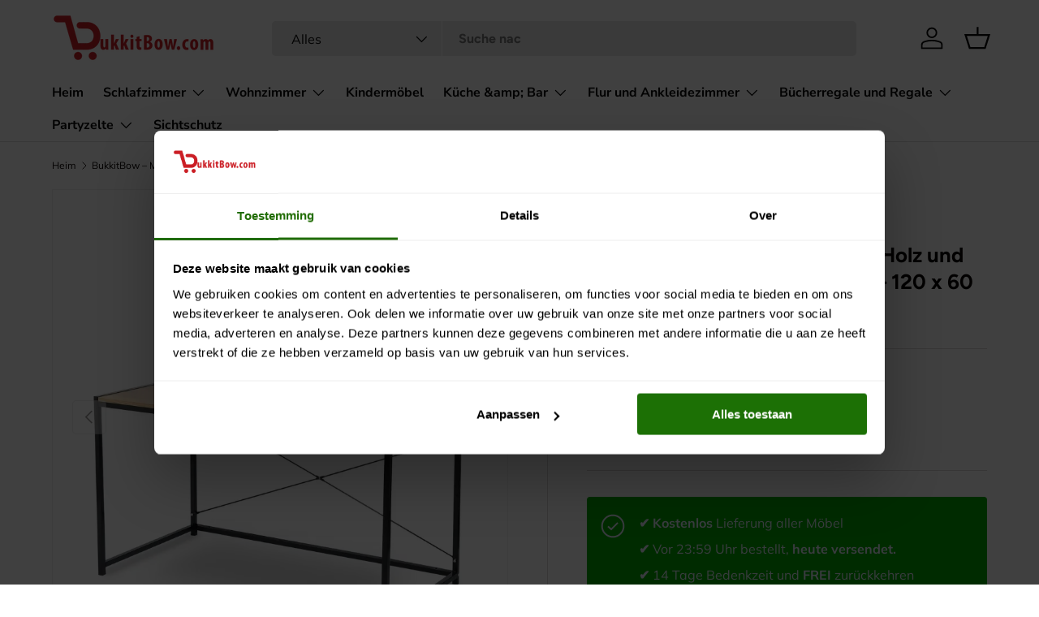

--- FILE ---
content_type: text/html; charset=utf-8
request_url: https://bukkitbow.de/products/bukkitbow-multifunctioneel-bureau-met-opslagplank-hout-en-staal-ruime-opslagruimte-120x60x140cm
body_size: 54821
content:
<!doctype html>
<html class="no-js" lang="de" dir="ltr">
<head>
  <!-- Google Tag Manager -->
<script>(function(w,d,s,l,i){w[l]=w[l]||[];w[l].push({'gtm.start':
new Date().getTime(),event:'gtm.js'});var f=d.getElementsByTagName(s)[0],
j=d.createElement(s),dl=l!='dataLayer'?'&l='+l:'';j.async=true;j.src=
'https://www.googletagmanager.com/gtm.js?id='+i+dl;f.parentNode.insertBefore(j,f);
})(window,document,'script','dataLayer','GTM-5CNKPDQM');</script>
<!-- End Google Tag Manager --><meta charset="utf-8">
<meta name="viewport" content="width=device-width,initial-scale=1">
<title>BukkitBow – Multifunktionaler Schreibtisch mit Ablagefach – Holz und S</title><link rel="canonical" href="https://bukkitbow.de/products/bukkitbow-multifunctioneel-bureau-met-opslagplank-hout-en-staal-ruime-opslagruimte-120x60x140cm"><link rel="icon" href="//bukkitbow.de/cdn/shop/files/Enkel_BukkitBow_logo_-_2021_76d77b3f-1e90-40ac-aa04-edf7de2bb33e.png?crop=center&height=48&v=1736927644&width=48" type="image/png">
  <link rel="apple-touch-icon" href="//bukkitbow.de/cdn/shop/files/Enkel_BukkitBow_logo_-_2021_76d77b3f-1e90-40ac-aa04-edf7de2bb33e.png?crop=center&height=180&v=1736927644&width=180"><meta name="description" content="Entdecken Sie den BukkitBow – multifunktionaler Schreibtisch mit Ablagefläche für Stil, Haltbarkeit und reichlich Stauraum von 120 x 60 x 140 cm in jedem Raum!"><meta property="og:site_name" content="BukkitBow">
<meta property="og:url" content="https://bukkitbow.de/products/bukkitbow-multifunctioneel-bureau-met-opslagplank-hout-en-staal-ruime-opslagruimte-120x60x140cm">
<meta property="og:title" content="BukkitBow – Multifunktionaler Schreibtisch mit Ablagefach – Holz und S">
<meta property="og:type" content="product">
<meta property="og:description" content="Entdecken Sie den BukkitBow – multifunktionaler Schreibtisch mit Ablagefläche für Stil, Haltbarkeit und reichlich Stauraum von 120 x 60 x 140 cm in jedem Raum!"><meta property="og:image" content="http://bukkitbow.de/cdn/shop/files/bukkitbow-multifunctioneel-bureau-met-opslagplank-hout-en-staal-ruime-opslagruimte-863.webp?crop=center&height=1200&v=1733404064&width=1200">
  <meta property="og:image:secure_url" content="https://bukkitbow.de/cdn/shop/files/bukkitbow-multifunctioneel-bureau-met-opslagplank-hout-en-staal-ruime-opslagruimte-863.webp?crop=center&height=1200&v=1733404064&width=1200">
  <meta property="og:image:width" content="800">
  <meta property="og:image:height" content="800"><meta property="og:price:amount" content="119,99">
  <meta property="og:price:currency" content="EUR"><meta name="twitter:card" content="summary_large_image">
<meta name="twitter:title" content="BukkitBow – Multifunktionaler Schreibtisch mit Ablagefach – Holz und S">
<meta name="twitter:description" content="Entdecken Sie den BukkitBow – multifunktionaler Schreibtisch mit Ablagefläche für Stil, Haltbarkeit und reichlich Stauraum von 120 x 60 x 140 cm in jedem Raum!">
<link rel="preload" href="//bukkitbow.de/cdn/shop/t/12/assets/main.css?v=39030617625032399421733322316" as="style"><style data-shopify>
@font-face {
  font-family: Muli;
  font-weight: 400;
  font-style: normal;
  font-display: swap;
  src: url("//bukkitbow.de/cdn/fonts/muli/muli_n4.e949947cfff05efcc994b2e2db40359a04fa9a92.woff2") format("woff2"),
       url("//bukkitbow.de/cdn/fonts/muli/muli_n4.35355e4a0c27c9bc94d9af3f9bcb586d8229277a.woff") format("woff");
}
@font-face {
  font-family: Muli;
  font-weight: 700;
  font-style: normal;
  font-display: swap;
  src: url("//bukkitbow.de/cdn/fonts/muli/muli_n7.c8c44d0404947d89610714223e630c4cbe005587.woff2") format("woff2"),
       url("//bukkitbow.de/cdn/fonts/muli/muli_n7.4cbcffea6175d46b4d67e9408244a5b38c2ac568.woff") format("woff");
}
@font-face {
  font-family: Muli;
  font-weight: 400;
  font-style: italic;
  font-display: swap;
  src: url("//bukkitbow.de/cdn/fonts/muli/muli_i4.c0a1ea800bab5884ab82e4eb25a6bd25121bd08c.woff2") format("woff2"),
       url("//bukkitbow.de/cdn/fonts/muli/muli_i4.a6c39b1b31d876de7f99b3646461aa87120de6ed.woff") format("woff");
}
@font-face {
  font-family: Muli;
  font-weight: 700;
  font-style: italic;
  font-display: swap;
  src: url("//bukkitbow.de/cdn/fonts/muli/muli_i7.34eedbf231efa20bd065d55f6f71485730632c7b.woff2") format("woff2"),
       url("//bukkitbow.de/cdn/fonts/muli/muli_i7.2b4df846821493e68344d0b0212997d071bf38b7.woff") format("woff");
}
@font-face {
  font-family: Figtree;
  font-weight: 700;
  font-style: normal;
  font-display: swap;
  src: url("//bukkitbow.de/cdn/fonts/figtree/figtree_n7.2fd9bfe01586148e644724096c9d75e8c7a90e55.woff2") format("woff2"),
       url("//bukkitbow.de/cdn/fonts/figtree/figtree_n7.ea05de92d862f9594794ab281c4c3a67501ef5fc.woff") format("woff");
}
@font-face {
  font-family: "Nunito Sans";
  font-weight: 700;
  font-style: normal;
  font-display: swap;
  src: url("//bukkitbow.de/cdn/fonts/nunito_sans/nunitosans_n7.25d963ed46da26098ebeab731e90d8802d989fa5.woff2") format("woff2"),
       url("//bukkitbow.de/cdn/fonts/nunito_sans/nunitosans_n7.d32e3219b3d2ec82285d3027bd673efc61a996c8.woff") format("woff");
}
:root {
      --bg-color: 255 255 255 / 1.0;
      --bg-color-og: 255 255 255 / 1.0;
      --heading-color: 9 3 2;
      --text-color: 9 3 2;
      --text-color-og: 9 3 2;
      --scrollbar-color: 9 3 2;
      --link-color: 9 3 2;
      --link-color-og: 9 3 2;
      --star-color: 103 170 249;--swatch-border-color-default: 206 205 204;
        --swatch-border-color-active: 132 129 129;
        --swatch-card-size: 24px;
        --swatch-variant-picker-size: 66px;--color-scheme-1-bg: 242 242 242 / 1.0;
      --color-scheme-1-grad: ;
      --color-scheme-1-heading: 9 3 2;
      --color-scheme-1-text: 9 3 2;
      --color-scheme-1-btn-bg: 9 3 2;
      --color-scheme-1-btn-text: 255 255 255;
      --color-scheme-1-btn-bg-hover: 54 48 47;--color-scheme-2-bg: 73 93 99 / 1.0;
      --color-scheme-2-grad: ;
      --color-scheme-2-heading: 255 255 255;
      --color-scheme-2-text: 255 255 255;
      --color-scheme-2-btn-bg: 255 255 255;
      --color-scheme-2-btn-text: 9 3 2;
      --color-scheme-2-btn-bg-hover: 226 225 225;--color-scheme-3-bg: 250 200 205 / 1.0;
      --color-scheme-3-grad: ;
      --color-scheme-3-heading: 9 3 2;
      --color-scheme-3-text: 9 3 2;
      --color-scheme-3-btn-bg: 9 3 2;
      --color-scheme-3-btn-text: 255 255 255;
      --color-scheme-3-btn-bg-hover: 54 48 47;

      --drawer-bg-color: 255 255 255 / 1.0;
      --drawer-text-color: 9 3 2;

      --panel-bg-color: 242 242 242 / 1.0;
      --panel-heading-color: 9 3 2;
      --panel-text-color: 9 3 2;

      --in-stock-text-color: 44 126 63;
      --low-stock-text-color: 210 134 26;
      --very-low-stock-text-color: 180 12 28;
      --no-stock-text-color: 119 119 119;
      --no-stock-backordered-text-color: 119 119 119;

      --error-bg-color: 252 237 238;
      --error-text-color: 180 12 28;
      --success-bg-color: 232 246 234;
      --success-text-color: 44 126 63;
      --info-bg-color: 228 237 250;
      --info-text-color: 26 102 210;

      --heading-font-family: Figtree, sans-serif;
      --heading-font-style: normal;
      --heading-font-weight: 700;
      --heading-scale-start: 6;

      --navigation-font-family: "Nunito Sans", sans-serif;
      --navigation-font-style: normal;
      --navigation-font-weight: 700;--heading-text-transform: none;
--subheading-text-transform: none;
      --body-font-family: Muli, sans-serif;
      --body-font-style: normal;
      --body-font-weight: 400;
      --body-font-size: 16;

      --section-gap: 64;
      --heading-gap: calc(8 * var(--space-unit));--grid-column-gap: 20px;--btn-bg-color: 254 189 0;
      --btn-bg-hover-color: 232 172 0;
      --btn-text-color: 9 3 2;
      --btn-bg-color-og: 254 189 0;
      --btn-text-color-og: 9 3 2;
      --btn-alt-bg-color: 255 255 255;
      --btn-alt-bg-alpha: 1.0;
      --btn-alt-text-color: 9 3 2;
      --btn-border-width: 1px;
      --btn-padding-y: 12px;

      
      --btn-border-radius: 5px;
      

      --btn-lg-border-radius: 50%;
      --btn-icon-border-radius: 50%;
      --input-with-btn-inner-radius: var(--btn-border-radius);

      --input-bg-color: 255 255 255 / 1.0;
      --input-text-color: 9 3 2;
      --input-border-width: 1px;
      --input-border-radius: 4px;
      --textarea-border-radius: 4px;
      --input-border-radius: 5px;
      --input-bg-color-diff-3: #f7f7f7;
      --input-bg-color-diff-6: #f0f0f0;

      --modal-border-radius: 4px;
      --modal-overlay-color: 0 0 0;
      --modal-overlay-opacity: 0.4;
      --drawer-border-radius: 4px;
      --overlay-border-radius: 4px;

      --custom-label-bg-color: 35 2 46;
      --custom-label-text-color: 255 255 255;--sale-label-bg-color: 247 23 53;
      --sale-label-text-color: 255 255 255;--sold-out-label-bg-color: 73 93 99;
      --sold-out-label-text-color: 255 255 255;--new-label-bg-color: 250 200 205;
      --new-label-text-color: 9 3 2;--preorder-label-bg-color: 103 170 249;
      --preorder-label-text-color: 255 255 255;

      --collection-label-color: 0 126 18;

      --page-width: 1590px;
      --gutter-sm: 20px;
      --gutter-md: 32px;
      --gutter-lg: 64px;

      --payment-terms-bg-color: #ffffff;

      --coll-card-bg-color: #f7f7f7;
      --coll-card-border-color: rgba(0,0,0,0);

      --card-highlight-bg-color: #F9F9F9;
      --card-highlight-text-color: 85 85 85;
      --card-highlight-border-color: #E1E1E1;
        
          --aos-animate-duration: 0.6s;
        

        
          --aos-min-width: 0;
        
      

      --reading-width: 48em;
    }

    @media (max-width: 769px) {
      :root {
        --reading-width: 36em;
      }
    }
  </style><link rel="stylesheet" href="//bukkitbow.de/cdn/shop/t/12/assets/main.css?v=39030617625032399421733322316">
  <script src="//bukkitbow.de/cdn/shop/t/12/assets/main.js?v=76476094356780495751733322316" defer="defer"></script><link rel="preload" href="//bukkitbow.de/cdn/fonts/muli/muli_n4.e949947cfff05efcc994b2e2db40359a04fa9a92.woff2" as="font" type="font/woff2" crossorigin fetchpriority="high"><link rel="preload" href="//bukkitbow.de/cdn/fonts/figtree/figtree_n7.2fd9bfe01586148e644724096c9d75e8c7a90e55.woff2" as="font" type="font/woff2" crossorigin fetchpriority="high"><script>window.performance && window.performance.mark && window.performance.mark('shopify.content_for_header.start');</script><meta name="google-site-verification" content="HbWhC1kIPgk63PbcnWkzEI-r001yTZHWI56Foc6VkAo">
<meta name="facebook-domain-verification" content="oe3ekvifyj7hg1z4hnxryoyexgoe3q">
<meta id="shopify-digital-wallet" name="shopify-digital-wallet" content="/51759120562/digital_wallets/dialog">
<meta name="shopify-checkout-api-token" content="3ba93d9ccc29f79443fe98079a4f7382">
<meta id="in-context-paypal-metadata" data-shop-id="51759120562" data-venmo-supported="false" data-environment="production" data-locale="de_DE" data-paypal-v4="true" data-currency="EUR">
<link rel="alternate" hreflang="x-default" href="https://bukkitbow.com/products/bukkitbow-multifunctioneel-bureau-met-opslagplank-hout-en-staal-ruime-opslagruimte-120x60x140cm">
<link rel="alternate" hreflang="nl" href="https://bukkitbow.com/products/bukkitbow-multifunctioneel-bureau-met-opslagplank-hout-en-staal-ruime-opslagruimte-120x60x140cm">
<link rel="alternate" hreflang="de" href="https://bukkitbow.com/de/products/bukkitbow-multifunctioneel-bureau-met-opslagplank-hout-en-staal-ruime-opslagruimte-120x60x140cm">
<link rel="alternate" hreflang="fr" href="https://bukkitbow.com/fr/products/bukkitbow-multifunctioneel-bureau-met-opslagplank-hout-en-staal-ruime-opslagruimte-120x60x140cm">
<link rel="alternate" hreflang="de-DE" href="https://bukkitbow.de/products/bukkitbow-multifunctioneel-bureau-met-opslagplank-hout-en-staal-ruime-opslagruimte-120x60x140cm">
<link rel="alternate" hreflang="fr-DE" href="https://bukkitbow.de/fr/products/bukkitbow-multifunctioneel-bureau-met-opslagplank-hout-en-staal-ruime-opslagruimte-120x60x140cm">
<link rel="alternate" hreflang="nl-DE" href="https://bukkitbow.de/nl/products/bukkitbow-multifunctioneel-bureau-met-opslagplank-hout-en-staal-ruime-opslagruimte-120x60x140cm">
<link rel="alternate" hreflang="nl-AT" href="http://bukkitbow.at/products/bukkitbow-multifunctioneel-bureau-met-opslagplank-hout-en-staal-ruime-opslagruimte-120x60x140cm">
<link rel="alternate" hreflang="de-AT" href="http://bukkitbow.at/de/products/bukkitbow-multifunctioneel-bureau-met-opslagplank-hout-en-staal-ruime-opslagruimte-120x60x140cm">
<link rel="alternate" hreflang="fr-AT" href="http://bukkitbow.at/fr/products/bukkitbow-multifunctioneel-bureau-met-opslagplank-hout-en-staal-ruime-opslagruimte-120x60x140cm">
<link rel="alternate" hreflang="nl-FR" href="https://bukkitbow.fr/products/bukkitbow-multifunctioneel-bureau-met-opslagplank-hout-en-staal-ruime-opslagruimte-120x60x140cm">
<link rel="alternate" hreflang="de-FR" href="https://bukkitbow.fr/de/products/bukkitbow-multifunctioneel-bureau-met-opslagplank-hout-en-staal-ruime-opslagruimte-120x60x140cm">
<link rel="alternate" hreflang="fr-FR" href="https://bukkitbow.fr/fr/products/bukkitbow-multifunctioneel-bureau-met-opslagplank-hout-en-staal-ruime-opslagruimte-120x60x140cm">
<link rel="alternate" type="application/json+oembed" href="https://bukkitbow.de/products/bukkitbow-multifunctioneel-bureau-met-opslagplank-hout-en-staal-ruime-opslagruimte-120x60x140cm.oembed">
<script async="async" src="/checkouts/internal/preloads.js?locale=de-DE"></script>
<link rel="preconnect" href="https://shop.app" crossorigin="anonymous">
<script async="async" src="https://shop.app/checkouts/internal/preloads.js?locale=de-DE&shop_id=51759120562" crossorigin="anonymous"></script>
<script id="apple-pay-shop-capabilities" type="application/json">{"shopId":51759120562,"countryCode":"NL","currencyCode":"EUR","merchantCapabilities":["supports3DS"],"merchantId":"gid:\/\/shopify\/Shop\/51759120562","merchantName":"BukkitBow","requiredBillingContactFields":["postalAddress","email","phone"],"requiredShippingContactFields":["postalAddress","email","phone"],"shippingType":"shipping","supportedNetworks":["visa","maestro","masterCard","amex"],"total":{"type":"pending","label":"BukkitBow","amount":"1.00"},"shopifyPaymentsEnabled":true,"supportsSubscriptions":true}</script>
<script id="shopify-features" type="application/json">{"accessToken":"3ba93d9ccc29f79443fe98079a4f7382","betas":["rich-media-storefront-analytics"],"domain":"bukkitbow.de","predictiveSearch":true,"shopId":51759120562,"locale":"de"}</script>
<script>var Shopify = Shopify || {};
Shopify.shop = "bukkitbow.myshopify.com";
Shopify.locale = "de";
Shopify.currency = {"active":"EUR","rate":"1.0"};
Shopify.country = "DE";
Shopify.theme = {"name":"Enterprise","id":175142863183,"schema_name":"Enterprise","schema_version":"1.6.2","theme_store_id":1657,"role":"main"};
Shopify.theme.handle = "null";
Shopify.theme.style = {"id":null,"handle":null};
Shopify.cdnHost = "bukkitbow.de/cdn";
Shopify.routes = Shopify.routes || {};
Shopify.routes.root = "/";</script>
<script type="module">!function(o){(o.Shopify=o.Shopify||{}).modules=!0}(window);</script>
<script>!function(o){function n(){var o=[];function n(){o.push(Array.prototype.slice.apply(arguments))}return n.q=o,n}var t=o.Shopify=o.Shopify||{};t.loadFeatures=n(),t.autoloadFeatures=n()}(window);</script>
<script>
  window.ShopifyPay = window.ShopifyPay || {};
  window.ShopifyPay.apiHost = "shop.app\/pay";
  window.ShopifyPay.redirectState = null;
</script>
<script id="shop-js-analytics" type="application/json">{"pageType":"product"}</script>
<script defer="defer" async type="module" src="//bukkitbow.de/cdn/shopifycloud/shop-js/modules/v2/client.init-shop-cart-sync_BH0MO3MH.de.esm.js"></script>
<script defer="defer" async type="module" src="//bukkitbow.de/cdn/shopifycloud/shop-js/modules/v2/chunk.common_BErAfWaM.esm.js"></script>
<script defer="defer" async type="module" src="//bukkitbow.de/cdn/shopifycloud/shop-js/modules/v2/chunk.modal_DqzNaksh.esm.js"></script>
<script type="module">
  await import("//bukkitbow.de/cdn/shopifycloud/shop-js/modules/v2/client.init-shop-cart-sync_BH0MO3MH.de.esm.js");
await import("//bukkitbow.de/cdn/shopifycloud/shop-js/modules/v2/chunk.common_BErAfWaM.esm.js");
await import("//bukkitbow.de/cdn/shopifycloud/shop-js/modules/v2/chunk.modal_DqzNaksh.esm.js");

  window.Shopify.SignInWithShop?.initShopCartSync?.({"fedCMEnabled":true,"windoidEnabled":true});

</script>
<script>
  window.Shopify = window.Shopify || {};
  if (!window.Shopify.featureAssets) window.Shopify.featureAssets = {};
  window.Shopify.featureAssets['shop-js'] = {"shop-cart-sync":["modules/v2/client.shop-cart-sync__0cGp0nR.de.esm.js","modules/v2/chunk.common_BErAfWaM.esm.js","modules/v2/chunk.modal_DqzNaksh.esm.js"],"init-fed-cm":["modules/v2/client.init-fed-cm_CM6VDTst.de.esm.js","modules/v2/chunk.common_BErAfWaM.esm.js","modules/v2/chunk.modal_DqzNaksh.esm.js"],"init-shop-email-lookup-coordinator":["modules/v2/client.init-shop-email-lookup-coordinator_CBMbWck_.de.esm.js","modules/v2/chunk.common_BErAfWaM.esm.js","modules/v2/chunk.modal_DqzNaksh.esm.js"],"init-windoid":["modules/v2/client.init-windoid_BLu1c52k.de.esm.js","modules/v2/chunk.common_BErAfWaM.esm.js","modules/v2/chunk.modal_DqzNaksh.esm.js"],"shop-button":["modules/v2/client.shop-button_CA8sgLdC.de.esm.js","modules/v2/chunk.common_BErAfWaM.esm.js","modules/v2/chunk.modal_DqzNaksh.esm.js"],"shop-cash-offers":["modules/v2/client.shop-cash-offers_CtGlpQVP.de.esm.js","modules/v2/chunk.common_BErAfWaM.esm.js","modules/v2/chunk.modal_DqzNaksh.esm.js"],"shop-toast-manager":["modules/v2/client.shop-toast-manager_uf2EYvu_.de.esm.js","modules/v2/chunk.common_BErAfWaM.esm.js","modules/v2/chunk.modal_DqzNaksh.esm.js"],"init-shop-cart-sync":["modules/v2/client.init-shop-cart-sync_BH0MO3MH.de.esm.js","modules/v2/chunk.common_BErAfWaM.esm.js","modules/v2/chunk.modal_DqzNaksh.esm.js"],"init-customer-accounts-sign-up":["modules/v2/client.init-customer-accounts-sign-up_GYoAbbBa.de.esm.js","modules/v2/client.shop-login-button_BwiwRr-G.de.esm.js","modules/v2/chunk.common_BErAfWaM.esm.js","modules/v2/chunk.modal_DqzNaksh.esm.js"],"pay-button":["modules/v2/client.pay-button_Fn8OU5F0.de.esm.js","modules/v2/chunk.common_BErAfWaM.esm.js","modules/v2/chunk.modal_DqzNaksh.esm.js"],"init-customer-accounts":["modules/v2/client.init-customer-accounts_hH0NE_bx.de.esm.js","modules/v2/client.shop-login-button_BwiwRr-G.de.esm.js","modules/v2/chunk.common_BErAfWaM.esm.js","modules/v2/chunk.modal_DqzNaksh.esm.js"],"avatar":["modules/v2/client.avatar_BTnouDA3.de.esm.js"],"init-shop-for-new-customer-accounts":["modules/v2/client.init-shop-for-new-customer-accounts_iGaU0q4U.de.esm.js","modules/v2/client.shop-login-button_BwiwRr-G.de.esm.js","modules/v2/chunk.common_BErAfWaM.esm.js","modules/v2/chunk.modal_DqzNaksh.esm.js"],"shop-follow-button":["modules/v2/client.shop-follow-button_DfZt4rU7.de.esm.js","modules/v2/chunk.common_BErAfWaM.esm.js","modules/v2/chunk.modal_DqzNaksh.esm.js"],"checkout-modal":["modules/v2/client.checkout-modal_BkbVv7me.de.esm.js","modules/v2/chunk.common_BErAfWaM.esm.js","modules/v2/chunk.modal_DqzNaksh.esm.js"],"shop-login-button":["modules/v2/client.shop-login-button_BwiwRr-G.de.esm.js","modules/v2/chunk.common_BErAfWaM.esm.js","modules/v2/chunk.modal_DqzNaksh.esm.js"],"lead-capture":["modules/v2/client.lead-capture_uTCHmOe0.de.esm.js","modules/v2/chunk.common_BErAfWaM.esm.js","modules/v2/chunk.modal_DqzNaksh.esm.js"],"shop-login":["modules/v2/client.shop-login_DZ2U4X68.de.esm.js","modules/v2/chunk.common_BErAfWaM.esm.js","modules/v2/chunk.modal_DqzNaksh.esm.js"],"payment-terms":["modules/v2/client.payment-terms_ARjsA2tN.de.esm.js","modules/v2/chunk.common_BErAfWaM.esm.js","modules/v2/chunk.modal_DqzNaksh.esm.js"]};
</script>
<script>(function() {
  var isLoaded = false;
  function asyncLoad() {
    if (isLoaded) return;
    isLoaded = true;
    var urls = ["https:\/\/connector-app.dhlparcel.nl\/scripts\/shopify.js?shop=bukkitbow.myshopify.com","https:\/\/cdn1.profitmetrics.io\/3F52CB76BDC7262D\/shopify-bundle.js?shop=bukkitbow.myshopify.com","https:\/\/tools.luckyorange.com\/core\/lo.js?site-id=683e2b33\u0026shop=bukkitbow.myshopify.com"];
    for (var i = 0; i < urls.length; i++) {
      var s = document.createElement('script');
      s.type = 'text/javascript';
      s.async = true;
      s.src = urls[i];
      var x = document.getElementsByTagName('script')[0];
      x.parentNode.insertBefore(s, x);
    }
  };
  if(window.attachEvent) {
    window.attachEvent('onload', asyncLoad);
  } else {
    window.addEventListener('load', asyncLoad, false);
  }
})();</script>
<script id="__st">var __st={"a":51759120562,"offset":3600,"reqid":"0c8af925-a206-4368-bf64-878c446abebe-1769819488","pageurl":"bukkitbow.de\/products\/bukkitbow-multifunctioneel-bureau-met-opslagplank-hout-en-staal-ruime-opslagruimte-120x60x140cm","u":"b30386063bcc","p":"product","rtyp":"product","rid":8931150823759};</script>
<script>window.ShopifyPaypalV4VisibilityTracking = true;</script>
<script id="captcha-bootstrap">!function(){'use strict';const t='contact',e='account',n='new_comment',o=[[t,t],['blogs',n],['comments',n],[t,'customer']],c=[[e,'customer_login'],[e,'guest_login'],[e,'recover_customer_password'],[e,'create_customer']],r=t=>t.map((([t,e])=>`form[action*='/${t}']:not([data-nocaptcha='true']) input[name='form_type'][value='${e}']`)).join(','),a=t=>()=>t?[...document.querySelectorAll(t)].map((t=>t.form)):[];function s(){const t=[...o],e=r(t);return a(e)}const i='password',u='form_key',d=['recaptcha-v3-token','g-recaptcha-response','h-captcha-response',i],f=()=>{try{return window.sessionStorage}catch{return}},m='__shopify_v',_=t=>t.elements[u];function p(t,e,n=!1){try{const o=window.sessionStorage,c=JSON.parse(o.getItem(e)),{data:r}=function(t){const{data:e,action:n}=t;return t[m]||n?{data:e,action:n}:{data:t,action:n}}(c);for(const[e,n]of Object.entries(r))t.elements[e]&&(t.elements[e].value=n);n&&o.removeItem(e)}catch(o){console.error('form repopulation failed',{error:o})}}const l='form_type',E='cptcha';function T(t){t.dataset[E]=!0}const w=window,h=w.document,L='Shopify',v='ce_forms',y='captcha';let A=!1;((t,e)=>{const n=(g='f06e6c50-85a8-45c8-87d0-21a2b65856fe',I='https://cdn.shopify.com/shopifycloud/storefront-forms-hcaptcha/ce_storefront_forms_captcha_hcaptcha.v1.5.2.iife.js',D={infoText:'Durch hCaptcha geschützt',privacyText:'Datenschutz',termsText:'Allgemeine Geschäftsbedingungen'},(t,e,n)=>{const o=w[L][v],c=o.bindForm;if(c)return c(t,g,e,D).then(n);var r;o.q.push([[t,g,e,D],n]),r=I,A||(h.body.append(Object.assign(h.createElement('script'),{id:'captcha-provider',async:!0,src:r})),A=!0)});var g,I,D;w[L]=w[L]||{},w[L][v]=w[L][v]||{},w[L][v].q=[],w[L][y]=w[L][y]||{},w[L][y].protect=function(t,e){n(t,void 0,e),T(t)},Object.freeze(w[L][y]),function(t,e,n,w,h,L){const[v,y,A,g]=function(t,e,n){const i=e?o:[],u=t?c:[],d=[...i,...u],f=r(d),m=r(i),_=r(d.filter((([t,e])=>n.includes(e))));return[a(f),a(m),a(_),s()]}(w,h,L),I=t=>{const e=t.target;return e instanceof HTMLFormElement?e:e&&e.form},D=t=>v().includes(t);t.addEventListener('submit',(t=>{const e=I(t);if(!e)return;const n=D(e)&&!e.dataset.hcaptchaBound&&!e.dataset.recaptchaBound,o=_(e),c=g().includes(e)&&(!o||!o.value);(n||c)&&t.preventDefault(),c&&!n&&(function(t){try{if(!f())return;!function(t){const e=f();if(!e)return;const n=_(t);if(!n)return;const o=n.value;o&&e.removeItem(o)}(t);const e=Array.from(Array(32),(()=>Math.random().toString(36)[2])).join('');!function(t,e){_(t)||t.append(Object.assign(document.createElement('input'),{type:'hidden',name:u})),t.elements[u].value=e}(t,e),function(t,e){const n=f();if(!n)return;const o=[...t.querySelectorAll(`input[type='${i}']`)].map((({name:t})=>t)),c=[...d,...o],r={};for(const[a,s]of new FormData(t).entries())c.includes(a)||(r[a]=s);n.setItem(e,JSON.stringify({[m]:1,action:t.action,data:r}))}(t,e)}catch(e){console.error('failed to persist form',e)}}(e),e.submit())}));const S=(t,e)=>{t&&!t.dataset[E]&&(n(t,e.some((e=>e===t))),T(t))};for(const o of['focusin','change'])t.addEventListener(o,(t=>{const e=I(t);D(e)&&S(e,y())}));const B=e.get('form_key'),M=e.get(l),P=B&&M;t.addEventListener('DOMContentLoaded',(()=>{const t=y();if(P)for(const e of t)e.elements[l].value===M&&p(e,B);[...new Set([...A(),...v().filter((t=>'true'===t.dataset.shopifyCaptcha))])].forEach((e=>S(e,t)))}))}(h,new URLSearchParams(w.location.search),n,t,e,['guest_login'])})(!0,!0)}();</script>
<script integrity="sha256-4kQ18oKyAcykRKYeNunJcIwy7WH5gtpwJnB7kiuLZ1E=" data-source-attribution="shopify.loadfeatures" defer="defer" src="//bukkitbow.de/cdn/shopifycloud/storefront/assets/storefront/load_feature-a0a9edcb.js" crossorigin="anonymous"></script>
<script crossorigin="anonymous" defer="defer" src="//bukkitbow.de/cdn/shopifycloud/storefront/assets/shopify_pay/storefront-65b4c6d7.js?v=20250812"></script>
<script data-source-attribution="shopify.dynamic_checkout.dynamic.init">var Shopify=Shopify||{};Shopify.PaymentButton=Shopify.PaymentButton||{isStorefrontPortableWallets:!0,init:function(){window.Shopify.PaymentButton.init=function(){};var t=document.createElement("script");t.src="https://bukkitbow.de/cdn/shopifycloud/portable-wallets/latest/portable-wallets.de.js",t.type="module",document.head.appendChild(t)}};
</script>
<script data-source-attribution="shopify.dynamic_checkout.buyer_consent">
  function portableWalletsHideBuyerConsent(e){var t=document.getElementById("shopify-buyer-consent"),n=document.getElementById("shopify-subscription-policy-button");t&&n&&(t.classList.add("hidden"),t.setAttribute("aria-hidden","true"),n.removeEventListener("click",e))}function portableWalletsShowBuyerConsent(e){var t=document.getElementById("shopify-buyer-consent"),n=document.getElementById("shopify-subscription-policy-button");t&&n&&(t.classList.remove("hidden"),t.removeAttribute("aria-hidden"),n.addEventListener("click",e))}window.Shopify?.PaymentButton&&(window.Shopify.PaymentButton.hideBuyerConsent=portableWalletsHideBuyerConsent,window.Shopify.PaymentButton.showBuyerConsent=portableWalletsShowBuyerConsent);
</script>
<script data-source-attribution="shopify.dynamic_checkout.cart.bootstrap">document.addEventListener("DOMContentLoaded",(function(){function t(){return document.querySelector("shopify-accelerated-checkout-cart, shopify-accelerated-checkout")}if(t())Shopify.PaymentButton.init();else{new MutationObserver((function(e,n){t()&&(Shopify.PaymentButton.init(),n.disconnect())})).observe(document.body,{childList:!0,subtree:!0})}}));
</script>
<link id="shopify-accelerated-checkout-styles" rel="stylesheet" media="screen" href="https://bukkitbow.de/cdn/shopifycloud/portable-wallets/latest/accelerated-checkout-backwards-compat.css" crossorigin="anonymous">
<style id="shopify-accelerated-checkout-cart">
        #shopify-buyer-consent {
  margin-top: 1em;
  display: inline-block;
  width: 100%;
}

#shopify-buyer-consent.hidden {
  display: none;
}

#shopify-subscription-policy-button {
  background: none;
  border: none;
  padding: 0;
  text-decoration: underline;
  font-size: inherit;
  cursor: pointer;
}

#shopify-subscription-policy-button::before {
  box-shadow: none;
}

      </style>
<script id="sections-script" data-sections="header,footer" defer="defer" src="//bukkitbow.de/cdn/shop/t/12/compiled_assets/scripts.js?v=945"></script>
<script>window.performance && window.performance.mark && window.performance.mark('shopify.content_for_header.end');</script>
<script src="//bukkitbow.de/cdn/shop/t/12/assets/blur-messages.js?v=98620774460636405321733322316" defer="defer"></script>
    <script src="//bukkitbow.de/cdn/shop/t/12/assets/animate-on-scroll.js?v=15249566486942820451733322316" defer="defer"></script>
    <link rel="stylesheet" href="//bukkitbow.de/cdn/shop/t/12/assets/animate-on-scroll.css?v=116194678796051782541733322316">
  

  <script>document.documentElement.className = document.documentElement.className.replace('no-js', 'js');</script><!-- CC Custom Head Start --><!-- CC Custom Head End --><meta name="google-site-verification" content="Mlbw3ZGCv2216Mslli5Gue8_hvywkUWB17MoKIrJofk" />
<!-- BEGIN app block: shopify://apps/fastrr-page-speed-boost/blocks/instant-speed-boost/51274298-5995-4dd1-b8c3-3613ab919059 --><script src="https://cdn.shopify.com/extensions/8ca84c90-e7ed-407c-ad9a-2e712e64b58a/fastrr-page-speed-boost-12/assets/instantPage.js" defer="defer"></script>


<!-- END app block --><!-- BEGIN app block: shopify://apps/judge-me-reviews/blocks/judgeme_core/61ccd3b1-a9f2-4160-9fe9-4fec8413e5d8 --><!-- Start of Judge.me Core -->






<link rel="dns-prefetch" href="https://cdnwidget.judge.me">
<link rel="dns-prefetch" href="https://cdn.judge.me">
<link rel="dns-prefetch" href="https://cdn1.judge.me">
<link rel="dns-prefetch" href="https://api.judge.me">

<script data-cfasync='false' class='jdgm-settings-script'>window.jdgmSettings={"pagination":5,"disable_web_reviews":true,"badge_no_review_text":"Keine Bewertungen","badge_n_reviews_text":"{{ n }} Bewertung/Bewertungen","hide_badge_preview_if_no_reviews":true,"badge_hide_text":false,"enforce_center_preview_badge":false,"widget_title":"Kundenbewertungen","widget_open_form_text":"Bewertung schreiben","widget_close_form_text":"Bewertung abbrechen","widget_refresh_page_text":"Seite aktualisieren","widget_summary_text":"Basierend auf {{ number_of_reviews }} Bewertung/Bewertungen","widget_no_review_text":"Schreiben Sie die erste Bewertung","widget_name_field_text":"Anzeigename","widget_verified_name_field_text":"Verifizierter Name (öffentlich)","widget_name_placeholder_text":"Anzeigename","widget_required_field_error_text":"Dieses Feld ist erforderlich.","widget_email_field_text":"E-Mail-Adresse","widget_verified_email_field_text":"Verifizierte E-Mail (privat, kann nicht bearbeitet werden)","widget_email_placeholder_text":"Ihre E-Mail-Adresse","widget_email_field_error_text":"Bitte geben Sie eine gültige E-Mail-Adresse ein.","widget_rating_field_text":"Bewertung","widget_review_title_field_text":"Bewertungstitel","widget_review_title_placeholder_text":"Geben Sie Ihrer Bewertung einen Titel","widget_review_body_field_text":"Bewertungsinhalt","widget_review_body_placeholder_text":"Beginnen Sie hier zu schreiben...","widget_pictures_field_text":"Bild/Video (optional)","widget_submit_review_text":"Bewertung abschicken","widget_submit_verified_review_text":"Verifizierte Bewertung abschicken","widget_submit_success_msg_with_auto_publish":"Vielen Dank! Bitte aktualisieren Sie die Seite in wenigen Momenten, um Ihre Bewertung zu sehen. Sie können Ihre Bewertung entfernen oder bearbeiten, indem Sie sich bei \u003ca href='https://judge.me/login' target='_blank' rel='nofollow noopener'\u003eJudge.me\u003c/a\u003e anmelden","widget_submit_success_msg_no_auto_publish":"Vielen Dank! Ihre Bewertung wird veröffentlicht, sobald sie vom Shop-Administrator genehmigt wurde. Sie können Ihre Bewertung entfernen oder bearbeiten, indem Sie sich bei \u003ca href='https://judge.me/login' target='_blank' rel='nofollow noopener'\u003eJudge.me\u003c/a\u003e anmelden","widget_show_default_reviews_out_of_total_text":"Es werden {{ n_reviews_shown }} von {{ n_reviews }} Bewertungen angezeigt.","widget_show_all_link_text":"Alle anzeigen","widget_show_less_link_text":"Weniger anzeigen","widget_author_said_text":"{{ reviewer_name }} sagte:","widget_days_text":"vor {{ n }} Tag/Tagen","widget_weeks_text":"vor {{ n }} Woche/Wochen","widget_months_text":"vor {{ n }} Monat/Monaten","widget_years_text":"vor {{ n }} Jahr/Jahren","widget_yesterday_text":"Gestern","widget_today_text":"Heute","widget_replied_text":"\u003e\u003e {{ shop_name }} antwortete:","widget_read_more_text":"Mehr lesen","widget_reviewer_name_as_initial":"","widget_rating_filter_color":"#fbcd0a","widget_rating_filter_see_all_text":"Alle Bewertungen anzeigen","widget_sorting_most_recent_text":"Neueste","widget_sorting_highest_rating_text":"Höchste Bewertung","widget_sorting_lowest_rating_text":"Niedrigste Bewertung","widget_sorting_with_pictures_text":"Nur Bilder","widget_sorting_most_helpful_text":"Hilfreichste","widget_open_question_form_text":"Eine Frage stellen","widget_reviews_subtab_text":"Bewertungen","widget_questions_subtab_text":"Fragen","widget_question_label_text":"Frage","widget_answer_label_text":"Antwort","widget_question_placeholder_text":"Schreiben Sie hier Ihre Frage","widget_submit_question_text":"Frage absenden","widget_question_submit_success_text":"Vielen Dank für Ihre Frage! Wir werden Sie benachrichtigen, sobald sie beantwortet wird.","verified_badge_text":"Verifiziert","verified_badge_bg_color":"","verified_badge_text_color":"","verified_badge_placement":"left-of-reviewer-name","widget_review_max_height":"","widget_hide_border":false,"widget_social_share":false,"widget_thumb":false,"widget_review_location_show":false,"widget_location_format":"","all_reviews_include_out_of_store_products":true,"all_reviews_out_of_store_text":"(außerhalb des Shops)","all_reviews_pagination":100,"all_reviews_product_name_prefix_text":"über","enable_review_pictures":true,"enable_question_anwser":false,"widget_theme":"default","review_date_format":"mm/dd/yyyy","default_sort_method":"most-recent","widget_product_reviews_subtab_text":"Produktbewertungen","widget_shop_reviews_subtab_text":"Shop-Bewertungen","widget_other_products_reviews_text":"Bewertungen für andere Produkte","widget_store_reviews_subtab_text":"Shop-Bewertungen","widget_no_store_reviews_text":"Dieser Shop hat noch keine Bewertungen erhalten","widget_web_restriction_product_reviews_text":"Dieses Produkt hat noch keine Bewertungen erhalten","widget_no_items_text":"Keine Elemente gefunden","widget_show_more_text":"Mehr anzeigen","widget_write_a_store_review_text":"Shop-Bewertung schreiben","widget_other_languages_heading":"Bewertungen in anderen Sprachen","widget_translate_review_text":"Bewertung übersetzen nach {{ language }}","widget_translating_review_text":"Übersetzung läuft...","widget_show_original_translation_text":"Original anzeigen ({{ language }})","widget_translate_review_failed_text":"Bewertung konnte nicht übersetzt werden.","widget_translate_review_retry_text":"Erneut versuchen","widget_translate_review_try_again_later_text":"Versuchen Sie es später noch einmal","show_product_url_for_grouped_product":false,"widget_sorting_pictures_first_text":"Bilder zuerst","show_pictures_on_all_rev_page_mobile":false,"show_pictures_on_all_rev_page_desktop":false,"floating_tab_hide_mobile_install_preference":false,"floating_tab_button_name":"★ Bewertungen","floating_tab_title":"Lassen Sie Kunden für uns sprechen","floating_tab_button_color":"","floating_tab_button_background_color":"","floating_tab_url":"","floating_tab_url_enabled":false,"floating_tab_tab_style":"text","all_reviews_text_badge_text":"Kunden bewerten uns mit {{ shop.metafields.judgeme.all_reviews_rating | round: 1 }}/5 basierend auf {{ shop.metafields.judgeme.all_reviews_count }} Bewertungen.","all_reviews_text_badge_text_branded_style":"{{ shop.metafields.judgeme.all_reviews_rating | round: 1 }} von 5 Sternen basierend auf {{ shop.metafields.judgeme.all_reviews_count }} Bewertungen","is_all_reviews_text_badge_a_link":false,"show_stars_for_all_reviews_text_badge":false,"all_reviews_text_badge_url":"","all_reviews_text_style":"branded","all_reviews_text_color_style":"judgeme_brand_color","all_reviews_text_color":"#108474","all_reviews_text_show_jm_brand":false,"featured_carousel_show_header":true,"featured_carousel_title":"Lassen Sie Kunden für uns sprechen","testimonials_carousel_title":"Kunden sagen uns","videos_carousel_title":"Echte Kunden-Geschichten","cards_carousel_title":"Kunden sagen uns","featured_carousel_count_text":"aus {{ n }} Bewertungen","featured_carousel_add_link_to_all_reviews_page":false,"featured_carousel_url":"","featured_carousel_show_images":true,"featured_carousel_autoslide_interval":5,"featured_carousel_arrows_on_the_sides":false,"featured_carousel_height":250,"featured_carousel_width":80,"featured_carousel_image_size":0,"featured_carousel_image_height":250,"featured_carousel_arrow_color":"#eeeeee","verified_count_badge_style":"branded","verified_count_badge_orientation":"horizontal","verified_count_badge_color_style":"judgeme_brand_color","verified_count_badge_color":"#108474","is_verified_count_badge_a_link":false,"verified_count_badge_url":"","verified_count_badge_show_jm_brand":true,"widget_rating_preset_default":5,"widget_first_sub_tab":"product-reviews","widget_show_histogram":true,"widget_histogram_use_custom_color":false,"widget_pagination_use_custom_color":false,"widget_star_use_custom_color":false,"widget_verified_badge_use_custom_color":false,"widget_write_review_use_custom_color":false,"picture_reminder_submit_button":"Bilder hochladen","enable_review_videos":false,"mute_video_by_default":false,"widget_sorting_videos_first_text":"Videos zuerst","widget_review_pending_text":"Ausstehend","featured_carousel_items_for_large_screen":3,"social_share_options_order":"Facebook,Twitter","remove_microdata_snippet":true,"disable_json_ld":false,"enable_json_ld_products":false,"preview_badge_show_question_text":false,"preview_badge_no_question_text":"Keine Fragen","preview_badge_n_question_text":"{{ number_of_questions }} Frage/Fragen","qa_badge_show_icon":false,"qa_badge_position":"same-row","remove_judgeme_branding":true,"widget_add_search_bar":false,"widget_search_bar_placeholder":"Suchen","widget_sorting_verified_only_text":"Nur verifizierte","featured_carousel_theme":"default","featured_carousel_show_rating":true,"featured_carousel_show_title":true,"featured_carousel_show_body":true,"featured_carousel_show_date":false,"featured_carousel_show_reviewer":true,"featured_carousel_show_product":false,"featured_carousel_header_background_color":"#108474","featured_carousel_header_text_color":"#ffffff","featured_carousel_name_product_separator":"reviewed","featured_carousel_full_star_background":"#108474","featured_carousel_empty_star_background":"#dadada","featured_carousel_vertical_theme_background":"#f9fafb","featured_carousel_verified_badge_enable":true,"featured_carousel_verified_badge_color":"#108474","featured_carousel_border_style":"round","featured_carousel_review_line_length_limit":3,"featured_carousel_more_reviews_button_text":"Mehr Bewertungen lesen","featured_carousel_view_product_button_text":"Produkt ansehen","all_reviews_page_load_reviews_on":"scroll","all_reviews_page_load_more_text":"Mehr Bewertungen laden","disable_fb_tab_reviews":false,"enable_ajax_cdn_cache":false,"widget_advanced_speed_features":5,"widget_public_name_text":"wird öffentlich angezeigt wie","default_reviewer_name":"John Smith","default_reviewer_name_has_non_latin":true,"widget_reviewer_anonymous":"Anonym","medals_widget_title":"Judge.me Bewertungsmedaillen","medals_widget_background_color":"#f9fafb","medals_widget_position":"footer_all_pages","medals_widget_border_color":"#f9fafb","medals_widget_verified_text_position":"left","medals_widget_use_monochromatic_version":false,"medals_widget_elements_color":"#108474","show_reviewer_avatar":true,"widget_invalid_yt_video_url_error_text":"Keine YouTube-Video-URL","widget_max_length_field_error_text":"Bitte geben Sie nicht mehr als {0} Zeichen ein.","widget_show_country_flag":false,"widget_show_collected_via_shop_app":true,"widget_verified_by_shop_badge_style":"light","widget_verified_by_shop_text":"Verifiziert vom Shop","widget_show_photo_gallery":false,"widget_load_with_code_splitting":true,"widget_ugc_install_preference":false,"widget_ugc_title":"Von uns hergestellt, von Ihnen geteilt","widget_ugc_subtitle":"Markieren Sie uns, um Ihr Bild auf unserer Seite zu sehen","widget_ugc_arrows_color":"#ffffff","widget_ugc_primary_button_text":"Jetzt kaufen","widget_ugc_primary_button_background_color":"#108474","widget_ugc_primary_button_text_color":"#ffffff","widget_ugc_primary_button_border_width":"0","widget_ugc_primary_button_border_style":"none","widget_ugc_primary_button_border_color":"#108474","widget_ugc_primary_button_border_radius":"25","widget_ugc_secondary_button_text":"Mehr laden","widget_ugc_secondary_button_background_color":"#ffffff","widget_ugc_secondary_button_text_color":"#108474","widget_ugc_secondary_button_border_width":"2","widget_ugc_secondary_button_border_style":"solid","widget_ugc_secondary_button_border_color":"#108474","widget_ugc_secondary_button_border_radius":"25","widget_ugc_reviews_button_text":"Bewertungen ansehen","widget_ugc_reviews_button_background_color":"#ffffff","widget_ugc_reviews_button_text_color":"#108474","widget_ugc_reviews_button_border_width":"2","widget_ugc_reviews_button_border_style":"solid","widget_ugc_reviews_button_border_color":"#108474","widget_ugc_reviews_button_border_radius":"25","widget_ugc_reviews_button_link_to":"judgeme-reviews-page","widget_ugc_show_post_date":true,"widget_ugc_max_width":"800","widget_rating_metafield_value_type":true,"widget_primary_color":"#108474","widget_enable_secondary_color":false,"widget_secondary_color":"#edf5f5","widget_summary_average_rating_text":"{{ average_rating }} von 5","widget_media_grid_title":"Kundenfotos \u0026 -videos","widget_media_grid_see_more_text":"Mehr sehen","widget_round_style":false,"widget_show_product_medals":true,"widget_verified_by_judgeme_text":"Verifiziert von Judge.me","widget_show_store_medals":true,"widget_verified_by_judgeme_text_in_store_medals":"Verifiziert von Judge.me","widget_media_field_exceed_quantity_message":"Entschuldigung, wir können nur {{ max_media }} für eine Bewertung akzeptieren.","widget_media_field_exceed_limit_message":"{{ file_name }} ist zu groß, bitte wählen Sie ein {{ media_type }} kleiner als {{ size_limit }}MB.","widget_review_submitted_text":"Bewertung abgesendet!","widget_question_submitted_text":"Frage abgesendet!","widget_close_form_text_question":"Abbrechen","widget_write_your_answer_here_text":"Schreiben Sie hier Ihre Antwort","widget_enabled_branded_link":true,"widget_show_collected_by_judgeme":false,"widget_reviewer_name_color":"","widget_write_review_text_color":"","widget_write_review_bg_color":"","widget_collected_by_judgeme_text":"gesammelt von Judge.me","widget_pagination_type":"standard","widget_load_more_text":"Mehr laden","widget_load_more_color":"#108474","widget_full_review_text":"Vollständige Bewertung","widget_read_more_reviews_text":"Mehr Bewertungen lesen","widget_read_questions_text":"Fragen lesen","widget_questions_and_answers_text":"Fragen \u0026 Antworten","widget_verified_by_text":"Verifiziert von","widget_verified_text":"Verifiziert","widget_number_of_reviews_text":"{{ number_of_reviews }} Bewertungen","widget_back_button_text":"Zurück","widget_next_button_text":"Weiter","widget_custom_forms_filter_button":"Filter","custom_forms_style":"horizontal","widget_show_review_information":false,"how_reviews_are_collected":"Wie werden Bewertungen gesammelt?","widget_show_review_keywords":false,"widget_gdpr_statement":"Wie wir Ihre Daten verwenden: Wir kontaktieren Sie nur bezüglich der von Ihnen abgegebenen Bewertung und nur, wenn nötig. Durch das Absenden Ihrer Bewertung stimmen Sie den \u003ca href='https://judge.me/terms' target='_blank' rel='nofollow noopener'\u003eNutzungsbedingungen\u003c/a\u003e, der \u003ca href='https://judge.me/privacy' target='_blank' rel='nofollow noopener'\u003eDatenschutzrichtlinie\u003c/a\u003e und den \u003ca href='https://judge.me/content-policy' target='_blank' rel='nofollow noopener'\u003eInhaltsrichtlinien\u003c/a\u003e von Judge.me zu.","widget_multilingual_sorting_enabled":false,"widget_translate_review_content_enabled":false,"widget_translate_review_content_method":"manual","popup_widget_review_selection":"automatically_with_pictures","popup_widget_round_border_style":true,"popup_widget_show_title":true,"popup_widget_show_body":true,"popup_widget_show_reviewer":false,"popup_widget_show_product":true,"popup_widget_show_pictures":true,"popup_widget_use_review_picture":true,"popup_widget_show_on_home_page":true,"popup_widget_show_on_product_page":true,"popup_widget_show_on_collection_page":true,"popup_widget_show_on_cart_page":true,"popup_widget_position":"bottom_left","popup_widget_first_review_delay":5,"popup_widget_duration":5,"popup_widget_interval":5,"popup_widget_review_count":5,"popup_widget_hide_on_mobile":true,"review_snippet_widget_round_border_style":true,"review_snippet_widget_card_color":"#FFFFFF","review_snippet_widget_slider_arrows_background_color":"#FFFFFF","review_snippet_widget_slider_arrows_color":"#000000","review_snippet_widget_star_color":"#108474","show_product_variant":false,"all_reviews_product_variant_label_text":"Variante: ","widget_show_verified_branding":true,"widget_ai_summary_title":"Kunden sagen","widget_ai_summary_disclaimer":"KI-gestützte Bewertungszusammenfassung basierend auf aktuellen Kundenbewertungen","widget_show_ai_summary":false,"widget_show_ai_summary_bg":false,"widget_show_review_title_input":false,"redirect_reviewers_invited_via_email":"external_form","request_store_review_after_product_review":false,"request_review_other_products_in_order":false,"review_form_color_scheme":"default","review_form_corner_style":"square","review_form_star_color":{},"review_form_text_color":"#333333","review_form_background_color":"#ffffff","review_form_field_background_color":"#fafafa","review_form_button_color":{},"review_form_button_text_color":"#ffffff","review_form_modal_overlay_color":"#000000","review_content_screen_title_text":"Wie würden Sie dieses Produkt bewerten?","review_content_introduction_text":"Wir würden uns freuen, wenn Sie etwas über Ihre Erfahrung teilen würden.","store_review_form_title_text":"Wie würden Sie diesen Shop bewerten?","store_review_form_introduction_text":"Wir würden uns freuen, wenn Sie etwas über Ihre Erfahrung teilen würden.","show_review_guidance_text":true,"one_star_review_guidance_text":"Schlecht","five_star_review_guidance_text":"Großartig","customer_information_screen_title_text":"Über Sie","customer_information_introduction_text":"Bitte teilen Sie uns mehr über sich mit.","custom_questions_screen_title_text":"Ihre Erfahrung im Detail","custom_questions_introduction_text":"Hier sind einige Fragen, die uns helfen, mehr über Ihre Erfahrung zu verstehen.","review_submitted_screen_title_text":"Vielen Dank für Ihre Bewertung!","review_submitted_screen_thank_you_text":"Wir verarbeiten sie und sie wird bald im Shop erscheinen.","review_submitted_screen_email_verification_text":"Bitte bestätigen Sie Ihre E-Mail-Adresse, indem Sie auf den Link klicken, den wir Ihnen gerade gesendet haben. Dies hilft uns, die Bewertungen authentisch zu halten.","review_submitted_request_store_review_text":"Möchten Sie Ihre Erfahrung beim Einkaufen bei uns teilen?","review_submitted_review_other_products_text":"Möchten Sie diese Produkte bewerten?","store_review_screen_title_text":"Möchten Sie Ihre Erfahrung mit uns teilen?","store_review_introduction_text":"Wir würden uns freuen, wenn Sie etwas über Ihre Erfahrung teilen würden.","reviewer_media_screen_title_picture_text":"Bild teilen","reviewer_media_introduction_picture_text":"Laden Sie ein Foto hoch, um Ihre Bewertung zu unterstützen.","reviewer_media_screen_title_video_text":"Video teilen","reviewer_media_introduction_video_text":"Laden Sie ein Video hoch, um Ihre Bewertung zu unterstützen.","reviewer_media_screen_title_picture_or_video_text":"Bild oder Video teilen","reviewer_media_introduction_picture_or_video_text":"Laden Sie ein Foto oder Video hoch, um Ihre Bewertung zu unterstützen.","reviewer_media_youtube_url_text":"Fügen Sie hier Ihre Youtube-URL ein","advanced_settings_next_step_button_text":"Weiter","advanced_settings_close_review_button_text":"Schließen","modal_write_review_flow":false,"write_review_flow_required_text":"Erforderlich","write_review_flow_privacy_message_text":"Wir respektieren Ihre Privatsphäre.","write_review_flow_anonymous_text":"Bewertung als anonym","write_review_flow_visibility_text":"Dies wird nicht für andere Kunden sichtbar sein.","write_review_flow_multiple_selection_help_text":"Wählen Sie so viele aus, wie Sie möchten","write_review_flow_single_selection_help_text":"Wählen Sie eine Option","write_review_flow_required_field_error_text":"Dieses Feld ist erforderlich","write_review_flow_invalid_email_error_text":"Bitte geben Sie eine gültige E-Mail-Adresse ein","write_review_flow_max_length_error_text":"Max. {{ max_length }} Zeichen.","write_review_flow_media_upload_text":"\u003cb\u003eZum Hochladen klicken\u003c/b\u003e oder ziehen und ablegen","write_review_flow_gdpr_statement":"Wir kontaktieren Sie nur bei Bedarf bezüglich Ihrer Bewertung. Mit dem Absenden Ihrer Bewertung stimmen Sie unseren \u003ca href='https://judge.me/terms' target='_blank' rel='nofollow noopener'\u003eGeschäftsbedingungen\u003c/a\u003e und unserer \u003ca href='https://judge.me/privacy' target='_blank' rel='nofollow noopener'\u003eDatenschutzrichtlinie\u003c/a\u003e zu.","rating_only_reviews_enabled":false,"show_negative_reviews_help_screen":false,"new_review_flow_help_screen_rating_threshold":3,"negative_review_resolution_screen_title_text":"Erzählen Sie uns mehr","negative_review_resolution_text":"Ihre Erfahrung ist uns wichtig. Falls es Probleme mit Ihrem Kauf gab, sind wir hier, um zu helfen. Zögern Sie nicht, uns zu kontaktieren, wir würden gerne die Gelegenheit haben, die Dinge zu korrigieren.","negative_review_resolution_button_text":"Kontaktieren Sie uns","negative_review_resolution_proceed_with_review_text":"Hinterlassen Sie eine Bewertung","negative_review_resolution_subject":"Problem mit dem Kauf von {{ shop_name }}.{{ order_name }}","preview_badge_collection_page_install_status":false,"widget_review_custom_css":"","preview_badge_custom_css":"","preview_badge_stars_count":"5-stars","featured_carousel_custom_css":"","floating_tab_custom_css":"","all_reviews_widget_custom_css":"","medals_widget_custom_css":"","verified_badge_custom_css":"","all_reviews_text_custom_css":"","transparency_badges_collected_via_store_invite":false,"transparency_badges_from_another_provider":false,"transparency_badges_collected_from_store_visitor":false,"transparency_badges_collected_by_verified_review_provider":false,"transparency_badges_earned_reward":false,"transparency_badges_collected_via_store_invite_text":"Bewertung gesammelt durch eine Einladung zum Shop","transparency_badges_from_another_provider_text":"Bewertung gesammelt von einem anderen Anbieter","transparency_badges_collected_from_store_visitor_text":"Bewertung gesammelt von einem Shop-Besucher","transparency_badges_written_in_google_text":"Bewertung in Google geschrieben","transparency_badges_written_in_etsy_text":"Bewertung in Etsy geschrieben","transparency_badges_written_in_shop_app_text":"Bewertung in Shop App geschrieben","transparency_badges_earned_reward_text":"Bewertung erhielt eine Belohnung für zukünftige Bestellungen","product_review_widget_per_page":10,"widget_store_review_label_text":"Shop-Bewertung","checkout_comment_extension_title_on_product_page":"Customer Comments","checkout_comment_extension_num_latest_comment_show":5,"checkout_comment_extension_format":"name_and_timestamp","checkout_comment_customer_name":"last_initial","checkout_comment_comment_notification":true,"preview_badge_collection_page_install_preference":false,"preview_badge_home_page_install_preference":false,"preview_badge_product_page_install_preference":false,"review_widget_install_preference":"","review_carousel_install_preference":false,"floating_reviews_tab_install_preference":"none","verified_reviews_count_badge_install_preference":false,"all_reviews_text_install_preference":false,"review_widget_best_location":false,"judgeme_medals_install_preference":false,"review_widget_revamp_enabled":false,"review_widget_qna_enabled":false,"review_widget_header_theme":"minimal","review_widget_widget_title_enabled":true,"review_widget_header_text_size":"medium","review_widget_header_text_weight":"regular","review_widget_average_rating_style":"compact","review_widget_bar_chart_enabled":true,"review_widget_bar_chart_type":"numbers","review_widget_bar_chart_style":"standard","review_widget_expanded_media_gallery_enabled":false,"review_widget_reviews_section_theme":"standard","review_widget_image_style":"thumbnails","review_widget_review_image_ratio":"square","review_widget_stars_size":"medium","review_widget_verified_badge":"standard_text","review_widget_review_title_text_size":"medium","review_widget_review_text_size":"medium","review_widget_review_text_length":"medium","review_widget_number_of_columns_desktop":3,"review_widget_carousel_transition_speed":5,"review_widget_custom_questions_answers_display":"always","review_widget_button_text_color":"#FFFFFF","review_widget_text_color":"#000000","review_widget_lighter_text_color":"#7B7B7B","review_widget_corner_styling":"soft","review_widget_review_word_singular":"Bewertung","review_widget_review_word_plural":"Bewertungen","review_widget_voting_label":"Hilfreich?","review_widget_shop_reply_label":"Antwort von {{ shop_name }}:","review_widget_filters_title":"Filter","qna_widget_question_word_singular":"Frage","qna_widget_question_word_plural":"Fragen","qna_widget_answer_reply_label":"Antwort von {{ answerer_name }}:","qna_content_screen_title_text":"Frage dieses Produkts stellen","qna_widget_question_required_field_error_text":"Bitte geben Sie Ihre Frage ein.","qna_widget_flow_gdpr_statement":"Wir kontaktieren Sie nur bei Bedarf bezüglich Ihrer Frage. Mit dem Absenden Ihrer Frage stimmen Sie unseren \u003ca href='https://judge.me/terms' target='_blank' rel='nofollow noopener'\u003eGeschäftsbedingungen\u003c/a\u003e und unserer \u003ca href='https://judge.me/privacy' target='_blank' rel='nofollow noopener'\u003eDatenschutzrichtlinie\u003c/a\u003e zu.","qna_widget_question_submitted_text":"Danke für Ihre Frage!","qna_widget_close_form_text_question":"Schließen","qna_widget_question_submit_success_text":"Wir werden Ihnen per E-Mail informieren, wenn wir Ihre Frage beantworten.","all_reviews_widget_v2025_enabled":false,"all_reviews_widget_v2025_header_theme":"default","all_reviews_widget_v2025_widget_title_enabled":true,"all_reviews_widget_v2025_header_text_size":"medium","all_reviews_widget_v2025_header_text_weight":"regular","all_reviews_widget_v2025_average_rating_style":"compact","all_reviews_widget_v2025_bar_chart_enabled":true,"all_reviews_widget_v2025_bar_chart_type":"numbers","all_reviews_widget_v2025_bar_chart_style":"standard","all_reviews_widget_v2025_expanded_media_gallery_enabled":false,"all_reviews_widget_v2025_show_store_medals":true,"all_reviews_widget_v2025_show_photo_gallery":true,"all_reviews_widget_v2025_show_review_keywords":false,"all_reviews_widget_v2025_show_ai_summary":false,"all_reviews_widget_v2025_show_ai_summary_bg":false,"all_reviews_widget_v2025_add_search_bar":false,"all_reviews_widget_v2025_default_sort_method":"most-recent","all_reviews_widget_v2025_reviews_per_page":10,"all_reviews_widget_v2025_reviews_section_theme":"default","all_reviews_widget_v2025_image_style":"thumbnails","all_reviews_widget_v2025_review_image_ratio":"square","all_reviews_widget_v2025_stars_size":"medium","all_reviews_widget_v2025_verified_badge":"bold_badge","all_reviews_widget_v2025_review_title_text_size":"medium","all_reviews_widget_v2025_review_text_size":"medium","all_reviews_widget_v2025_review_text_length":"medium","all_reviews_widget_v2025_number_of_columns_desktop":3,"all_reviews_widget_v2025_carousel_transition_speed":5,"all_reviews_widget_v2025_custom_questions_answers_display":"always","all_reviews_widget_v2025_show_product_variant":false,"all_reviews_widget_v2025_show_reviewer_avatar":true,"all_reviews_widget_v2025_reviewer_name_as_initial":"","all_reviews_widget_v2025_review_location_show":false,"all_reviews_widget_v2025_location_format":"","all_reviews_widget_v2025_show_country_flag":false,"all_reviews_widget_v2025_verified_by_shop_badge_style":"light","all_reviews_widget_v2025_social_share":false,"all_reviews_widget_v2025_social_share_options_order":"Facebook,Twitter,LinkedIn,Pinterest","all_reviews_widget_v2025_pagination_type":"standard","all_reviews_widget_v2025_button_text_color":"#FFFFFF","all_reviews_widget_v2025_text_color":"#000000","all_reviews_widget_v2025_lighter_text_color":"#7B7B7B","all_reviews_widget_v2025_corner_styling":"soft","all_reviews_widget_v2025_title":"Kundenbewertungen","all_reviews_widget_v2025_ai_summary_title":"Kunden sagen über diesen Shop","all_reviews_widget_v2025_no_review_text":"Schreiben Sie die erste Bewertung","platform":"shopify","branding_url":"https://app.judge.me/reviews","branding_text":"Aangedreven door Judge.me","locale":"de","reply_name":"BukkitBow","widget_version":"3.0","footer":true,"autopublish":false,"review_dates":true,"enable_custom_form":false,"shop_locale":"nl","enable_multi_locales_translations":true,"show_review_title_input":false,"review_verification_email_status":"always","can_be_branded":false,"reply_name_text":"BukkitBow"};</script> <style class='jdgm-settings-style'>﻿.jdgm-xx{left:0}:root{--jdgm-primary-color: #108474;--jdgm-secondary-color: rgba(16,132,116,0.1);--jdgm-star-color: #108474;--jdgm-write-review-text-color: white;--jdgm-write-review-bg-color: #108474;--jdgm-paginate-color: #108474;--jdgm-border-radius: 0;--jdgm-reviewer-name-color: #108474}.jdgm-histogram__bar-content{background-color:#108474}.jdgm-rev[data-verified-buyer=true] .jdgm-rev__icon.jdgm-rev__icon:after,.jdgm-rev__buyer-badge.jdgm-rev__buyer-badge{color:white;background-color:#108474}.jdgm-review-widget--small .jdgm-gallery.jdgm-gallery .jdgm-gallery__thumbnail-link:nth-child(8) .jdgm-gallery__thumbnail-wrapper.jdgm-gallery__thumbnail-wrapper:before{content:"Mehr sehen"}@media only screen and (min-width: 768px){.jdgm-gallery.jdgm-gallery .jdgm-gallery__thumbnail-link:nth-child(8) .jdgm-gallery__thumbnail-wrapper.jdgm-gallery__thumbnail-wrapper:before{content:"Mehr sehen"}}.jdgm-widget .jdgm-write-rev-link{display:none}.jdgm-widget .jdgm-rev-widg[data-number-of-reviews='0']{display:none}.jdgm-prev-badge[data-average-rating='0.00']{display:none !important}.jdgm-author-all-initials{display:none !important}.jdgm-author-last-initial{display:none !important}.jdgm-rev-widg__title{visibility:hidden}.jdgm-rev-widg__summary-text{visibility:hidden}.jdgm-prev-badge__text{visibility:hidden}.jdgm-rev__prod-link-prefix:before{content:'über'}.jdgm-rev__variant-label:before{content:'Variante: '}.jdgm-rev__out-of-store-text:before{content:'(außerhalb des Shops)'}@media only screen and (min-width: 768px){.jdgm-rev__pics .jdgm-rev_all-rev-page-picture-separator,.jdgm-rev__pics .jdgm-rev__product-picture{display:none}}@media only screen and (max-width: 768px){.jdgm-rev__pics .jdgm-rev_all-rev-page-picture-separator,.jdgm-rev__pics .jdgm-rev__product-picture{display:none}}.jdgm-preview-badge[data-template="product"]{display:none !important}.jdgm-preview-badge[data-template="collection"]{display:none !important}.jdgm-preview-badge[data-template="index"]{display:none !important}.jdgm-review-widget[data-from-snippet="true"]{display:none !important}.jdgm-verified-count-badget[data-from-snippet="true"]{display:none !important}.jdgm-carousel-wrapper[data-from-snippet="true"]{display:none !important}.jdgm-all-reviews-text[data-from-snippet="true"]{display:none !important}.jdgm-medals-section[data-from-snippet="true"]{display:none !important}.jdgm-ugc-media-wrapper[data-from-snippet="true"]{display:none !important}.jdgm-rev__transparency-badge[data-badge-type="review_collected_via_store_invitation"]{display:none !important}.jdgm-rev__transparency-badge[data-badge-type="review_collected_from_another_provider"]{display:none !important}.jdgm-rev__transparency-badge[data-badge-type="review_collected_from_store_visitor"]{display:none !important}.jdgm-rev__transparency-badge[data-badge-type="review_written_in_etsy"]{display:none !important}.jdgm-rev__transparency-badge[data-badge-type="review_written_in_google_business"]{display:none !important}.jdgm-rev__transparency-badge[data-badge-type="review_written_in_shop_app"]{display:none !important}.jdgm-rev__transparency-badge[data-badge-type="review_earned_for_future_purchase"]{display:none !important}.jdgm-review-snippet-widget .jdgm-rev-snippet-widget__cards-container .jdgm-rev-snippet-card{border-radius:8px;background:#fff}.jdgm-review-snippet-widget .jdgm-rev-snippet-widget__cards-container .jdgm-rev-snippet-card__rev-rating .jdgm-star{color:#108474}.jdgm-review-snippet-widget .jdgm-rev-snippet-widget__prev-btn,.jdgm-review-snippet-widget .jdgm-rev-snippet-widget__next-btn{border-radius:50%;background:#fff}.jdgm-review-snippet-widget .jdgm-rev-snippet-widget__prev-btn>svg,.jdgm-review-snippet-widget .jdgm-rev-snippet-widget__next-btn>svg{fill:#000}.jdgm-full-rev-modal.rev-snippet-widget .jm-mfp-container .jm-mfp-content,.jdgm-full-rev-modal.rev-snippet-widget .jm-mfp-container .jdgm-full-rev__icon,.jdgm-full-rev-modal.rev-snippet-widget .jm-mfp-container .jdgm-full-rev__pic-img,.jdgm-full-rev-modal.rev-snippet-widget .jm-mfp-container .jdgm-full-rev__reply{border-radius:8px}.jdgm-full-rev-modal.rev-snippet-widget .jm-mfp-container .jdgm-full-rev[data-verified-buyer="true"] .jdgm-full-rev__icon::after{border-radius:8px}.jdgm-full-rev-modal.rev-snippet-widget .jm-mfp-container .jdgm-full-rev .jdgm-rev__buyer-badge{border-radius:calc( 8px / 2 )}.jdgm-full-rev-modal.rev-snippet-widget .jm-mfp-container .jdgm-full-rev .jdgm-full-rev__replier::before{content:'BukkitBow'}.jdgm-full-rev-modal.rev-snippet-widget .jm-mfp-container .jdgm-full-rev .jdgm-full-rev__product-button{border-radius:calc( 8px * 6 )}
</style> <style class='jdgm-settings-style'></style>

  
  
  
  <style class='jdgm-miracle-styles'>
  @-webkit-keyframes jdgm-spin{0%{-webkit-transform:rotate(0deg);-ms-transform:rotate(0deg);transform:rotate(0deg)}100%{-webkit-transform:rotate(359deg);-ms-transform:rotate(359deg);transform:rotate(359deg)}}@keyframes jdgm-spin{0%{-webkit-transform:rotate(0deg);-ms-transform:rotate(0deg);transform:rotate(0deg)}100%{-webkit-transform:rotate(359deg);-ms-transform:rotate(359deg);transform:rotate(359deg)}}@font-face{font-family:'JudgemeStar';src:url("[data-uri]") format("woff");font-weight:normal;font-style:normal}.jdgm-star{font-family:'JudgemeStar';display:inline !important;text-decoration:none !important;padding:0 4px 0 0 !important;margin:0 !important;font-weight:bold;opacity:1;-webkit-font-smoothing:antialiased;-moz-osx-font-smoothing:grayscale}.jdgm-star:hover{opacity:1}.jdgm-star:last-of-type{padding:0 !important}.jdgm-star.jdgm--on:before{content:"\e000"}.jdgm-star.jdgm--off:before{content:"\e001"}.jdgm-star.jdgm--half:before{content:"\e002"}.jdgm-widget *{margin:0;line-height:1.4;-webkit-box-sizing:border-box;-moz-box-sizing:border-box;box-sizing:border-box;-webkit-overflow-scrolling:touch}.jdgm-hidden{display:none !important;visibility:hidden !important}.jdgm-temp-hidden{display:none}.jdgm-spinner{width:40px;height:40px;margin:auto;border-radius:50%;border-top:2px solid #eee;border-right:2px solid #eee;border-bottom:2px solid #eee;border-left:2px solid #ccc;-webkit-animation:jdgm-spin 0.8s infinite linear;animation:jdgm-spin 0.8s infinite linear}.jdgm-spinner:empty{display:block}.jdgm-prev-badge{display:block !important}

</style>


  
  
   


<script data-cfasync='false' class='jdgm-script'>
!function(e){window.jdgm=window.jdgm||{},jdgm.CDN_HOST="https://cdnwidget.judge.me/",jdgm.CDN_HOST_ALT="https://cdn2.judge.me/cdn/widget_frontend/",jdgm.API_HOST="https://api.judge.me/",jdgm.CDN_BASE_URL="https://cdn.shopify.com/extensions/019c1033-b3a9-7ad3-b9bf-61b1f669de2a/judgeme-extensions-330/assets/",
jdgm.docReady=function(d){(e.attachEvent?"complete"===e.readyState:"loading"!==e.readyState)?
setTimeout(d,0):e.addEventListener("DOMContentLoaded",d)},jdgm.loadCSS=function(d,t,o,a){
!o&&jdgm.loadCSS.requestedUrls.indexOf(d)>=0||(jdgm.loadCSS.requestedUrls.push(d),
(a=e.createElement("link")).rel="stylesheet",a.class="jdgm-stylesheet",a.media="nope!",
a.href=d,a.onload=function(){this.media="all",t&&setTimeout(t)},e.body.appendChild(a))},
jdgm.loadCSS.requestedUrls=[],jdgm.loadJS=function(e,d){var t=new XMLHttpRequest;
t.onreadystatechange=function(){4===t.readyState&&(Function(t.response)(),d&&d(t.response))},
t.open("GET",e),t.onerror=function(){if(e.indexOf(jdgm.CDN_HOST)===0&&jdgm.CDN_HOST_ALT!==jdgm.CDN_HOST){var f=e.replace(jdgm.CDN_HOST,jdgm.CDN_HOST_ALT);jdgm.loadJS(f,d)}},t.send()},jdgm.docReady((function(){(window.jdgmLoadCSS||e.querySelectorAll(
".jdgm-widget, .jdgm-all-reviews-page").length>0)&&(jdgmSettings.widget_load_with_code_splitting?
parseFloat(jdgmSettings.widget_version)>=3?jdgm.loadCSS(jdgm.CDN_HOST+"widget_v3/base.css"):
jdgm.loadCSS(jdgm.CDN_HOST+"widget/base.css"):jdgm.loadCSS(jdgm.CDN_HOST+"shopify_v2.css"),
jdgm.loadJS(jdgm.CDN_HOST+"loa"+"der.js"))}))}(document);
</script>
<noscript><link rel="stylesheet" type="text/css" media="all" href="https://cdnwidget.judge.me/shopify_v2.css"></noscript>

<!-- BEGIN app snippet: theme_fix_tags --><script>
  (function() {
    var jdgmThemeFixes = null;
    if (!jdgmThemeFixes) return;
    var thisThemeFix = jdgmThemeFixes[Shopify.theme.id];
    if (!thisThemeFix) return;

    if (thisThemeFix.html) {
      document.addEventListener("DOMContentLoaded", function() {
        var htmlDiv = document.createElement('div');
        htmlDiv.classList.add('jdgm-theme-fix-html');
        htmlDiv.innerHTML = thisThemeFix.html;
        document.body.append(htmlDiv);
      });
    };

    if (thisThemeFix.css) {
      var styleTag = document.createElement('style');
      styleTag.classList.add('jdgm-theme-fix-style');
      styleTag.innerHTML = thisThemeFix.css;
      document.head.append(styleTag);
    };

    if (thisThemeFix.js) {
      var scriptTag = document.createElement('script');
      scriptTag.classList.add('jdgm-theme-fix-script');
      scriptTag.innerHTML = thisThemeFix.js;
      document.head.append(scriptTag);
    };
  })();
</script>
<!-- END app snippet -->
<!-- End of Judge.me Core -->



<!-- END app block --><script src="https://cdn.shopify.com/extensions/019c1033-b3a9-7ad3-b9bf-61b1f669de2a/judgeme-extensions-330/assets/loader.js" type="text/javascript" defer="defer"></script>
<script src="https://cdn.shopify.com/extensions/019c0df3-88cf-731f-9e5f-23c6f805a392/etranslate-244/assets/floating-selector.js" type="text/javascript" defer="defer"></script>
<link href="https://monorail-edge.shopifysvc.com" rel="dns-prefetch">
<script>(function(){if ("sendBeacon" in navigator && "performance" in window) {try {var session_token_from_headers = performance.getEntriesByType('navigation')[0].serverTiming.find(x => x.name == '_s').description;} catch {var session_token_from_headers = undefined;}var session_cookie_matches = document.cookie.match(/_shopify_s=([^;]*)/);var session_token_from_cookie = session_cookie_matches && session_cookie_matches.length === 2 ? session_cookie_matches[1] : "";var session_token = session_token_from_headers || session_token_from_cookie || "";function handle_abandonment_event(e) {var entries = performance.getEntries().filter(function(entry) {return /monorail-edge.shopifysvc.com/.test(entry.name);});if (!window.abandonment_tracked && entries.length === 0) {window.abandonment_tracked = true;var currentMs = Date.now();var navigation_start = performance.timing.navigationStart;var payload = {shop_id: 51759120562,url: window.location.href,navigation_start,duration: currentMs - navigation_start,session_token,page_type: "product"};window.navigator.sendBeacon("https://monorail-edge.shopifysvc.com/v1/produce", JSON.stringify({schema_id: "online_store_buyer_site_abandonment/1.1",payload: payload,metadata: {event_created_at_ms: currentMs,event_sent_at_ms: currentMs}}));}}window.addEventListener('pagehide', handle_abandonment_event);}}());</script>
<script id="web-pixels-manager-setup">(function e(e,d,r,n,o){if(void 0===o&&(o={}),!Boolean(null===(a=null===(i=window.Shopify)||void 0===i?void 0:i.analytics)||void 0===a?void 0:a.replayQueue)){var i,a;window.Shopify=window.Shopify||{};var t=window.Shopify;t.analytics=t.analytics||{};var s=t.analytics;s.replayQueue=[],s.publish=function(e,d,r){return s.replayQueue.push([e,d,r]),!0};try{self.performance.mark("wpm:start")}catch(e){}var l=function(){var e={modern:/Edge?\/(1{2}[4-9]|1[2-9]\d|[2-9]\d{2}|\d{4,})\.\d+(\.\d+|)|Firefox\/(1{2}[4-9]|1[2-9]\d|[2-9]\d{2}|\d{4,})\.\d+(\.\d+|)|Chrom(ium|e)\/(9{2}|\d{3,})\.\d+(\.\d+|)|(Maci|X1{2}).+ Version\/(15\.\d+|(1[6-9]|[2-9]\d|\d{3,})\.\d+)([,.]\d+|)( \(\w+\)|)( Mobile\/\w+|) Safari\/|Chrome.+OPR\/(9{2}|\d{3,})\.\d+\.\d+|(CPU[ +]OS|iPhone[ +]OS|CPU[ +]iPhone|CPU IPhone OS|CPU iPad OS)[ +]+(15[._]\d+|(1[6-9]|[2-9]\d|\d{3,})[._]\d+)([._]\d+|)|Android:?[ /-](13[3-9]|1[4-9]\d|[2-9]\d{2}|\d{4,})(\.\d+|)(\.\d+|)|Android.+Firefox\/(13[5-9]|1[4-9]\d|[2-9]\d{2}|\d{4,})\.\d+(\.\d+|)|Android.+Chrom(ium|e)\/(13[3-9]|1[4-9]\d|[2-9]\d{2}|\d{4,})\.\d+(\.\d+|)|SamsungBrowser\/([2-9]\d|\d{3,})\.\d+/,legacy:/Edge?\/(1[6-9]|[2-9]\d|\d{3,})\.\d+(\.\d+|)|Firefox\/(5[4-9]|[6-9]\d|\d{3,})\.\d+(\.\d+|)|Chrom(ium|e)\/(5[1-9]|[6-9]\d|\d{3,})\.\d+(\.\d+|)([\d.]+$|.*Safari\/(?![\d.]+ Edge\/[\d.]+$))|(Maci|X1{2}).+ Version\/(10\.\d+|(1[1-9]|[2-9]\d|\d{3,})\.\d+)([,.]\d+|)( \(\w+\)|)( Mobile\/\w+|) Safari\/|Chrome.+OPR\/(3[89]|[4-9]\d|\d{3,})\.\d+\.\d+|(CPU[ +]OS|iPhone[ +]OS|CPU[ +]iPhone|CPU IPhone OS|CPU iPad OS)[ +]+(10[._]\d+|(1[1-9]|[2-9]\d|\d{3,})[._]\d+)([._]\d+|)|Android:?[ /-](13[3-9]|1[4-9]\d|[2-9]\d{2}|\d{4,})(\.\d+|)(\.\d+|)|Mobile Safari.+OPR\/([89]\d|\d{3,})\.\d+\.\d+|Android.+Firefox\/(13[5-9]|1[4-9]\d|[2-9]\d{2}|\d{4,})\.\d+(\.\d+|)|Android.+Chrom(ium|e)\/(13[3-9]|1[4-9]\d|[2-9]\d{2}|\d{4,})\.\d+(\.\d+|)|Android.+(UC? ?Browser|UCWEB|U3)[ /]?(15\.([5-9]|\d{2,})|(1[6-9]|[2-9]\d|\d{3,})\.\d+)\.\d+|SamsungBrowser\/(5\.\d+|([6-9]|\d{2,})\.\d+)|Android.+MQ{2}Browser\/(14(\.(9|\d{2,})|)|(1[5-9]|[2-9]\d|\d{3,})(\.\d+|))(\.\d+|)|K[Aa][Ii]OS\/(3\.\d+|([4-9]|\d{2,})\.\d+)(\.\d+|)/},d=e.modern,r=e.legacy,n=navigator.userAgent;return n.match(d)?"modern":n.match(r)?"legacy":"unknown"}(),u="modern"===l?"modern":"legacy",c=(null!=n?n:{modern:"",legacy:""})[u],f=function(e){return[e.baseUrl,"/wpm","/b",e.hashVersion,"modern"===e.buildTarget?"m":"l",".js"].join("")}({baseUrl:d,hashVersion:r,buildTarget:u}),m=function(e){var d=e.version,r=e.bundleTarget,n=e.surface,o=e.pageUrl,i=e.monorailEndpoint;return{emit:function(e){var a=e.status,t=e.errorMsg,s=(new Date).getTime(),l=JSON.stringify({metadata:{event_sent_at_ms:s},events:[{schema_id:"web_pixels_manager_load/3.1",payload:{version:d,bundle_target:r,page_url:o,status:a,surface:n,error_msg:t},metadata:{event_created_at_ms:s}}]});if(!i)return console&&console.warn&&console.warn("[Web Pixels Manager] No Monorail endpoint provided, skipping logging."),!1;try{return self.navigator.sendBeacon.bind(self.navigator)(i,l)}catch(e){}var u=new XMLHttpRequest;try{return u.open("POST",i,!0),u.setRequestHeader("Content-Type","text/plain"),u.send(l),!0}catch(e){return console&&console.warn&&console.warn("[Web Pixels Manager] Got an unhandled error while logging to Monorail."),!1}}}}({version:r,bundleTarget:l,surface:e.surface,pageUrl:self.location.href,monorailEndpoint:e.monorailEndpoint});try{o.browserTarget=l,function(e){var d=e.src,r=e.async,n=void 0===r||r,o=e.onload,i=e.onerror,a=e.sri,t=e.scriptDataAttributes,s=void 0===t?{}:t,l=document.createElement("script"),u=document.querySelector("head"),c=document.querySelector("body");if(l.async=n,l.src=d,a&&(l.integrity=a,l.crossOrigin="anonymous"),s)for(var f in s)if(Object.prototype.hasOwnProperty.call(s,f))try{l.dataset[f]=s[f]}catch(e){}if(o&&l.addEventListener("load",o),i&&l.addEventListener("error",i),u)u.appendChild(l);else{if(!c)throw new Error("Did not find a head or body element to append the script");c.appendChild(l)}}({src:f,async:!0,onload:function(){if(!function(){var e,d;return Boolean(null===(d=null===(e=window.Shopify)||void 0===e?void 0:e.analytics)||void 0===d?void 0:d.initialized)}()){var d=window.webPixelsManager.init(e)||void 0;if(d){var r=window.Shopify.analytics;r.replayQueue.forEach((function(e){var r=e[0],n=e[1],o=e[2];d.publishCustomEvent(r,n,o)})),r.replayQueue=[],r.publish=d.publishCustomEvent,r.visitor=d.visitor,r.initialized=!0}}},onerror:function(){return m.emit({status:"failed",errorMsg:"".concat(f," has failed to load")})},sri:function(e){var d=/^sha384-[A-Za-z0-9+/=]+$/;return"string"==typeof e&&d.test(e)}(c)?c:"",scriptDataAttributes:o}),m.emit({status:"loading"})}catch(e){m.emit({status:"failed",errorMsg:(null==e?void 0:e.message)||"Unknown error"})}}})({shopId: 51759120562,storefrontBaseUrl: "https://bukkitbow.com",extensionsBaseUrl: "https://extensions.shopifycdn.com/cdn/shopifycloud/web-pixels-manager",monorailEndpoint: "https://monorail-edge.shopifysvc.com/unstable/produce_batch",surface: "storefront-renderer",enabledBetaFlags: ["2dca8a86"],webPixelsConfigList: [{"id":"3356492111","configuration":"{\"endpoint\":\"https:\\\/\\\/api.parcelpanel.com\",\"debugMode\":\"false\"}","eventPayloadVersion":"v1","runtimeContext":"STRICT","scriptVersion":"f2b9a7bfa08fd9028733e48bf62dd9f1","type":"APP","apiClientId":2681387,"privacyPurposes":["ANALYTICS"],"dataSharingAdjustments":{"protectedCustomerApprovalScopes":["read_customer_address","read_customer_email","read_customer_name","read_customer_personal_data","read_customer_phone"]}},{"id":"3356459343","configuration":"{\"siteId\":\"683e2b33\",\"environment\":\"production\",\"isPlusUser\":\"false\"}","eventPayloadVersion":"v1","runtimeContext":"STRICT","scriptVersion":"d38a2000dcd0eb072d7eed6a88122b6b","type":"APP","apiClientId":187969,"privacyPurposes":["ANALYTICS","MARKETING"],"capabilities":["advanced_dom_events"],"dataSharingAdjustments":{"protectedCustomerApprovalScopes":[]}},{"id":"2957017423","configuration":"{\"myshopifyDomain\":\"bukkitbow.myshopify.com\"}","eventPayloadVersion":"v1","runtimeContext":"STRICT","scriptVersion":"23b97d18e2aa74363140dc29c9284e87","type":"APP","apiClientId":2775569,"privacyPurposes":["ANALYTICS","MARKETING","SALE_OF_DATA"],"dataSharingAdjustments":{"protectedCustomerApprovalScopes":["read_customer_address","read_customer_email","read_customer_name","read_customer_phone","read_customer_personal_data"]}},{"id":"2378793295","configuration":"{\"webPixelName\":\"Judge.me\"}","eventPayloadVersion":"v1","runtimeContext":"STRICT","scriptVersion":"34ad157958823915625854214640f0bf","type":"APP","apiClientId":683015,"privacyPurposes":["ANALYTICS"],"dataSharingAdjustments":{"protectedCustomerApprovalScopes":["read_customer_email","read_customer_name","read_customer_personal_data","read_customer_phone"]}},{"id":"926056783","configuration":"{\"config\":\"{\\\"pixel_id\\\":\\\"G-DGHZPMG06Z\\\",\\\"target_country\\\":\\\"NL\\\",\\\"gtag_events\\\":[{\\\"type\\\":\\\"begin_checkout\\\",\\\"action_label\\\":\\\"G-DGHZPMG06Z\\\"},{\\\"type\\\":\\\"search\\\",\\\"action_label\\\":\\\"G-DGHZPMG06Z\\\"},{\\\"type\\\":\\\"view_item\\\",\\\"action_label\\\":[\\\"G-DGHZPMG06Z\\\",\\\"MC-H3XBWLNWNE\\\"]},{\\\"type\\\":\\\"purchase\\\",\\\"action_label\\\":[\\\"G-DGHZPMG06Z\\\",\\\"MC-H3XBWLNWNE\\\"]},{\\\"type\\\":\\\"page_view\\\",\\\"action_label\\\":[\\\"G-DGHZPMG06Z\\\",\\\"MC-H3XBWLNWNE\\\"]},{\\\"type\\\":\\\"add_payment_info\\\",\\\"action_label\\\":\\\"G-DGHZPMG06Z\\\"},{\\\"type\\\":\\\"add_to_cart\\\",\\\"action_label\\\":\\\"G-DGHZPMG06Z\\\"}],\\\"enable_monitoring_mode\\\":false}\"}","eventPayloadVersion":"v1","runtimeContext":"OPEN","scriptVersion":"b2a88bafab3e21179ed38636efcd8a93","type":"APP","apiClientId":1780363,"privacyPurposes":[],"dataSharingAdjustments":{"protectedCustomerApprovalScopes":["read_customer_address","read_customer_email","read_customer_name","read_customer_personal_data","read_customer_phone"]}},{"id":"285016399","configuration":"{\"pixel_id\":\"1638465733311457\",\"pixel_type\":\"facebook_pixel\",\"metaapp_system_user_token\":\"-\"}","eventPayloadVersion":"v1","runtimeContext":"OPEN","scriptVersion":"ca16bc87fe92b6042fbaa3acc2fbdaa6","type":"APP","apiClientId":2329312,"privacyPurposes":["ANALYTICS","MARKETING","SALE_OF_DATA"],"dataSharingAdjustments":{"protectedCustomerApprovalScopes":["read_customer_address","read_customer_email","read_customer_name","read_customer_personal_data","read_customer_phone"]}},{"id":"193691983","configuration":"{\"tagID\":\"2613732159990\"}","eventPayloadVersion":"v1","runtimeContext":"STRICT","scriptVersion":"18031546ee651571ed29edbe71a3550b","type":"APP","apiClientId":3009811,"privacyPurposes":["ANALYTICS","MARKETING","SALE_OF_DATA"],"dataSharingAdjustments":{"protectedCustomerApprovalScopes":["read_customer_address","read_customer_email","read_customer_name","read_customer_personal_data","read_customer_phone"]}},{"id":"100335951","eventPayloadVersion":"1","runtimeContext":"LAX","scriptVersion":"1","type":"CUSTOM","privacyPurposes":[],"name":"PM Conversion booster"},{"id":"shopify-app-pixel","configuration":"{}","eventPayloadVersion":"v1","runtimeContext":"STRICT","scriptVersion":"0450","apiClientId":"shopify-pixel","type":"APP","privacyPurposes":["ANALYTICS","MARKETING"]},{"id":"shopify-custom-pixel","eventPayloadVersion":"v1","runtimeContext":"LAX","scriptVersion":"0450","apiClientId":"shopify-pixel","type":"CUSTOM","privacyPurposes":["ANALYTICS","MARKETING"]}],isMerchantRequest: false,initData: {"shop":{"name":"BukkitBow","paymentSettings":{"currencyCode":"EUR"},"myshopifyDomain":"bukkitbow.myshopify.com","countryCode":"NL","storefrontUrl":"https:\/\/bukkitbow.de"},"customer":null,"cart":null,"checkout":null,"productVariants":[{"price":{"amount":119.99,"currencyCode":"EUR"},"product":{"title":"BukkitBow – Multifunktionaler Schreibtisch mit Ablagefach – Holz und Stahl – Geräumiger Stauraum – 120 x 60 x 140 cm","vendor":"BukkitBow","id":"8931150823759","untranslatedTitle":"BukkitBow – Multifunktionaler Schreibtisch mit Ablagefach – Holz und Stahl – Geräumiger Stauraum – 120 x 60 x 140 cm","url":"\/products\/bukkitbow-multifunctioneel-bureau-met-opslagplank-hout-en-staal-ruime-opslagruimte-120x60x140cm","type":"Schreibtisch"},"id":"48318596874575","image":{"src":"\/\/bukkitbow.de\/cdn\/shop\/files\/bukkitbow-multifunctioneel-bureau-met-opslagplank-hout-en-staal-ruime-opslagruimte-863.webp?v=1733404064"},"sku":"BBF-241076","title":"Default Title","untranslatedTitle":"Default Title"}],"purchasingCompany":null},},"https://bukkitbow.de/cdn","1d2a099fw23dfb22ep557258f5m7a2edbae",{"modern":"","legacy":""},{"shopId":"51759120562","storefrontBaseUrl":"https:\/\/bukkitbow.com","extensionBaseUrl":"https:\/\/extensions.shopifycdn.com\/cdn\/shopifycloud\/web-pixels-manager","surface":"storefront-renderer","enabledBetaFlags":"[\"2dca8a86\"]","isMerchantRequest":"false","hashVersion":"1d2a099fw23dfb22ep557258f5m7a2edbae","publish":"custom","events":"[[\"page_viewed\",{}],[\"product_viewed\",{\"productVariant\":{\"price\":{\"amount\":119.99,\"currencyCode\":\"EUR\"},\"product\":{\"title\":\"BukkitBow – Multifunktionaler Schreibtisch mit Ablagefach – Holz und Stahl – Geräumiger Stauraum – 120 x 60 x 140 cm\",\"vendor\":\"BukkitBow\",\"id\":\"8931150823759\",\"untranslatedTitle\":\"BukkitBow – Multifunktionaler Schreibtisch mit Ablagefach – Holz und Stahl – Geräumiger Stauraum – 120 x 60 x 140 cm\",\"url\":\"\/products\/bukkitbow-multifunctioneel-bureau-met-opslagplank-hout-en-staal-ruime-opslagruimte-120x60x140cm\",\"type\":\"Schreibtisch\"},\"id\":\"48318596874575\",\"image\":{\"src\":\"\/\/bukkitbow.de\/cdn\/shop\/files\/bukkitbow-multifunctioneel-bureau-met-opslagplank-hout-en-staal-ruime-opslagruimte-863.webp?v=1733404064\"},\"sku\":\"BBF-241076\",\"title\":\"Default Title\",\"untranslatedTitle\":\"Default Title\"}}]]"});</script><script>
  window.ShopifyAnalytics = window.ShopifyAnalytics || {};
  window.ShopifyAnalytics.meta = window.ShopifyAnalytics.meta || {};
  window.ShopifyAnalytics.meta.currency = 'EUR';
  var meta = {"product":{"id":8931150823759,"gid":"gid:\/\/shopify\/Product\/8931150823759","vendor":"BukkitBow","type":"Schreibtisch","handle":"bukkitbow-multifunctioneel-bureau-met-opslagplank-hout-en-staal-ruime-opslagruimte-120x60x140cm","variants":[{"id":48318596874575,"price":11999,"name":"BukkitBow – Multifunktionaler Schreibtisch mit Ablagefach – Holz und Stahl – Geräumiger Stauraum – 120 x 60 x 140 cm","public_title":null,"sku":"BBF-241076"}],"remote":false},"page":{"pageType":"product","resourceType":"product","resourceId":8931150823759,"requestId":"0c8af925-a206-4368-bf64-878c446abebe-1769819488"}};
  for (var attr in meta) {
    window.ShopifyAnalytics.meta[attr] = meta[attr];
  }
</script>
<script class="analytics">
  (function () {
    var customDocumentWrite = function(content) {
      var jquery = null;

      if (window.jQuery) {
        jquery = window.jQuery;
      } else if (window.Checkout && window.Checkout.$) {
        jquery = window.Checkout.$;
      }

      if (jquery) {
        jquery('body').append(content);
      }
    };

    var hasLoggedConversion = function(token) {
      if (token) {
        return document.cookie.indexOf('loggedConversion=' + token) !== -1;
      }
      return false;
    }

    var setCookieIfConversion = function(token) {
      if (token) {
        var twoMonthsFromNow = new Date(Date.now());
        twoMonthsFromNow.setMonth(twoMonthsFromNow.getMonth() + 2);

        document.cookie = 'loggedConversion=' + token + '; expires=' + twoMonthsFromNow;
      }
    }

    var trekkie = window.ShopifyAnalytics.lib = window.trekkie = window.trekkie || [];
    if (trekkie.integrations) {
      return;
    }
    trekkie.methods = [
      'identify',
      'page',
      'ready',
      'track',
      'trackForm',
      'trackLink'
    ];
    trekkie.factory = function(method) {
      return function() {
        var args = Array.prototype.slice.call(arguments);
        args.unshift(method);
        trekkie.push(args);
        return trekkie;
      };
    };
    for (var i = 0; i < trekkie.methods.length; i++) {
      var key = trekkie.methods[i];
      trekkie[key] = trekkie.factory(key);
    }
    trekkie.load = function(config) {
      trekkie.config = config || {};
      trekkie.config.initialDocumentCookie = document.cookie;
      var first = document.getElementsByTagName('script')[0];
      var script = document.createElement('script');
      script.type = 'text/javascript';
      script.onerror = function(e) {
        var scriptFallback = document.createElement('script');
        scriptFallback.type = 'text/javascript';
        scriptFallback.onerror = function(error) {
                var Monorail = {
      produce: function produce(monorailDomain, schemaId, payload) {
        var currentMs = new Date().getTime();
        var event = {
          schema_id: schemaId,
          payload: payload,
          metadata: {
            event_created_at_ms: currentMs,
            event_sent_at_ms: currentMs
          }
        };
        return Monorail.sendRequest("https://" + monorailDomain + "/v1/produce", JSON.stringify(event));
      },
      sendRequest: function sendRequest(endpointUrl, payload) {
        // Try the sendBeacon API
        if (window && window.navigator && typeof window.navigator.sendBeacon === 'function' && typeof window.Blob === 'function' && !Monorail.isIos12()) {
          var blobData = new window.Blob([payload], {
            type: 'text/plain'
          });

          if (window.navigator.sendBeacon(endpointUrl, blobData)) {
            return true;
          } // sendBeacon was not successful

        } // XHR beacon

        var xhr = new XMLHttpRequest();

        try {
          xhr.open('POST', endpointUrl);
          xhr.setRequestHeader('Content-Type', 'text/plain');
          xhr.send(payload);
        } catch (e) {
          console.log(e);
        }

        return false;
      },
      isIos12: function isIos12() {
        return window.navigator.userAgent.lastIndexOf('iPhone; CPU iPhone OS 12_') !== -1 || window.navigator.userAgent.lastIndexOf('iPad; CPU OS 12_') !== -1;
      }
    };
    Monorail.produce('monorail-edge.shopifysvc.com',
      'trekkie_storefront_load_errors/1.1',
      {shop_id: 51759120562,
      theme_id: 175142863183,
      app_name: "storefront",
      context_url: window.location.href,
      source_url: "//bukkitbow.de/cdn/s/trekkie.storefront.c59ea00e0474b293ae6629561379568a2d7c4bba.min.js"});

        };
        scriptFallback.async = true;
        scriptFallback.src = '//bukkitbow.de/cdn/s/trekkie.storefront.c59ea00e0474b293ae6629561379568a2d7c4bba.min.js';
        first.parentNode.insertBefore(scriptFallback, first);
      };
      script.async = true;
      script.src = '//bukkitbow.de/cdn/s/trekkie.storefront.c59ea00e0474b293ae6629561379568a2d7c4bba.min.js';
      first.parentNode.insertBefore(script, first);
    };
    trekkie.load(
      {"Trekkie":{"appName":"storefront","development":false,"defaultAttributes":{"shopId":51759120562,"isMerchantRequest":null,"themeId":175142863183,"themeCityHash":"14381290636211172628","contentLanguage":"de","currency":"EUR","eventMetadataId":"c0fe81d1-1e8e-428e-a7f0-f71027543e90"},"isServerSideCookieWritingEnabled":true,"monorailRegion":"shop_domain","enabledBetaFlags":["65f19447","b5387b81"]},"Session Attribution":{},"S2S":{"facebookCapiEnabled":true,"source":"trekkie-storefront-renderer","apiClientId":580111}}
    );

    var loaded = false;
    trekkie.ready(function() {
      if (loaded) return;
      loaded = true;

      window.ShopifyAnalytics.lib = window.trekkie;

      var originalDocumentWrite = document.write;
      document.write = customDocumentWrite;
      try { window.ShopifyAnalytics.merchantGoogleAnalytics.call(this); } catch(error) {};
      document.write = originalDocumentWrite;

      window.ShopifyAnalytics.lib.page(null,{"pageType":"product","resourceType":"product","resourceId":8931150823759,"requestId":"0c8af925-a206-4368-bf64-878c446abebe-1769819488","shopifyEmitted":true});

      var match = window.location.pathname.match(/checkouts\/(.+)\/(thank_you|post_purchase)/)
      var token = match? match[1]: undefined;
      if (!hasLoggedConversion(token)) {
        setCookieIfConversion(token);
        window.ShopifyAnalytics.lib.track("Viewed Product",{"currency":"EUR","variantId":48318596874575,"productId":8931150823759,"productGid":"gid:\/\/shopify\/Product\/8931150823759","name":"BukkitBow – Multifunktionaler Schreibtisch mit Ablagefach – Holz und Stahl – Geräumiger Stauraum – 120 x 60 x 140 cm","price":"119.99","sku":"BBF-241076","brand":"BukkitBow","variant":null,"category":"Schreibtisch","nonInteraction":true,"remote":false},undefined,undefined,{"shopifyEmitted":true});
      window.ShopifyAnalytics.lib.track("monorail:\/\/trekkie_storefront_viewed_product\/1.1",{"currency":"EUR","variantId":48318596874575,"productId":8931150823759,"productGid":"gid:\/\/shopify\/Product\/8931150823759","name":"BukkitBow – Multifunktionaler Schreibtisch mit Ablagefach – Holz und Stahl – Geräumiger Stauraum – 120 x 60 x 140 cm","price":"119.99","sku":"BBF-241076","brand":"BukkitBow","variant":null,"category":"Schreibtisch","nonInteraction":true,"remote":false,"referer":"https:\/\/bukkitbow.de\/products\/bukkitbow-multifunctioneel-bureau-met-opslagplank-hout-en-staal-ruime-opslagruimte-120x60x140cm"});
      }
    });


        var eventsListenerScript = document.createElement('script');
        eventsListenerScript.async = true;
        eventsListenerScript.src = "//bukkitbow.de/cdn/shopifycloud/storefront/assets/shop_events_listener-3da45d37.js";
        document.getElementsByTagName('head')[0].appendChild(eventsListenerScript);

})();</script>
<script
  defer
  src="https://bukkitbow.de/cdn/shopifycloud/perf-kit/shopify-perf-kit-3.1.0.min.js"
  data-application="storefront-renderer"
  data-shop-id="51759120562"
  data-render-region="gcp-us-east1"
  data-page-type="product"
  data-theme-instance-id="175142863183"
  data-theme-name="Enterprise"
  data-theme-version="1.6.2"
  data-monorail-region="shop_domain"
  data-resource-timing-sampling-rate="10"
  data-shs="true"
  data-shs-beacon="true"
  data-shs-export-with-fetch="true"
  data-shs-logs-sample-rate="1"
  data-shs-beacon-endpoint="https://bukkitbow.de/api/collect"
></script>
</head>
<!-- Google Tag Manager (noscript) -->
<noscript><iframe src="https://www.googletagmanager.com/ns.html?id=GTM-5CNKPDQM"
height="0" width="0" style="display:none;visibility:hidden"></iframe></noscript>
<!-- End Google Tag Manager (noscript) -->
<body class="cc-animate-enabled">
  <a class="skip-link btn btn--primary visually-hidden" href="#main-content" data-ce-role="skip">Zum Inhalt gehen</a><!-- BEGIN sections: header-group -->
<div id="shopify-section-sections--24069109252431__header" class="shopify-section shopify-section-group-header-group cc-header">
<style data-shopify>.header {
  --bg-color: 255 255 255 / 1.0;
  --text-color: 7 7 7;
  --nav-bg-color: 255 255 255;
  --nav-text-color: 7 7 7;
  --nav-child-bg-color:  255 255 255;
  --nav-child-text-color: 7 7 7;
  --header-accent-color: 119 119 119;
  --search-bg-color: #e6e6e6;
  
  
  }</style><store-header class="header bg-theme-bg text-theme-text has-motion"data-is-sticky="true"style="--header-transition-speed: 300ms">
  <header class="header__grid header__grid--left-logo container flex flex-wrap items-center">
    <div class="header__logo logo flex js-closes-menu"><a class="logo__link inline-block" href="/"><span class="flex" style="max-width: 200px;">
              <img srcset="//bukkitbow.de/cdn/shop/files/BukkitBow.com_2021_Logo_-_grote_resolutie_3269cfc1-d0c3-4dd4-8bb1-c63318265b08.png?v=1736927606&width=200, //bukkitbow.de/cdn/shop/files/BukkitBow.com_2021_Logo_-_grote_resolutie_3269cfc1-d0c3-4dd4-8bb1-c63318265b08.png?v=1736927606&width=400 2x" src="//bukkitbow.de/cdn/shop/files/BukkitBow.com_2021_Logo_-_grote_resolutie_3269cfc1-d0c3-4dd4-8bb1-c63318265b08.png?v=1736927606&width=400"
         style="object-position: 50.0% 50.0%" loading="eager"
         width="400"
         height="124"
         
         alt="BukkitBow">
            </span></a></div><link rel="stylesheet" href="//bukkitbow.de/cdn/shop/t/12/assets/predictive-search.css?v=33632668381892787391733322317">
        <script src="//bukkitbow.de/cdn/shop/t/12/assets/predictive-search.js?v=158424367886238494141733322317" defer="defer"></script>
        <script src="//bukkitbow.de/cdn/shop/t/12/assets/tabs.js?v=135558236254064818051733322317" defer="defer"></script><div class="header__search relative js-closes-menu"><link rel="stylesheet" href="//bukkitbow.de/cdn/shop/t/12/assets/search-suggestions.css?v=42785600753809748511733322317" media="print" onload="this.media='all'"><link href="//bukkitbow.de/cdn/shop/t/12/assets/product-type-search.css?v=32465786266336344111733322317" rel="stylesheet" type="text/css" media="all" />
<predictive-search class="block" data-loading-text="Wird geladen ..."><form class="search relative search--speech search--product-types" role="search" action="/search" method="get">
    <label class="label visually-hidden" for="header-search">Suchen</label>
    <script src="//bukkitbow.de/cdn/shop/t/12/assets/search-form.js?v=43677551656194261111733322317" defer="defer"></script>
    <search-form class="search__form block">
      <input type="hidden" name="options[prefix]" value="last">
      <input type="search"
             class="search__input w-full input js-search-input h6"
             id="header-search"
             name="q"
             placeholder="Nach Produkten suchen"
             
               data-placeholder-one="Nach Produkten suchen"
             
             
               data-placeholder-two="Suche nach Kategorien"
             
             
               data-placeholder-three=""
             
             data-placeholder-prompts-mob="false"
             
               data-typing-speed="100"
               data-deleting-speed="60"
               data-delay-after-deleting="500"
               data-delay-before-first-delete="2000"
               data-delay-after-word-typed="2400"
             
             role="combobox"
               autocomplete="off"
               aria-autocomplete="list"
               aria-controls="predictive-search-results"
               aria-owns="predictive-search-results"
               aria-haspopup="listbox"
               aria-expanded="false"
               spellcheck="false">
<custom-select id="product_types" class="search__product-types absolute left-0 top-0 bottom-0 js-search-product-types"><label class="label visually-hidden no-js-hidden" for="product_types-button">Art</label><div class="custom-select relative w-full no-js-hidden"><button class="custom-select__btn input items-center" type="button"
            aria-expanded="false" aria-haspopup="listbox" id="product_types-button">
      <span class="text-start">Alles</span>
      <svg width="20" height="20" viewBox="0 0 24 24" class="icon" role="presentation" focusable="false" aria-hidden="true">
        <path d="M20 8.5 12.5 16 5 8.5" stroke="currentColor" stroke-width="1.5" fill="none"/>
      </svg>
    </button>
    <ul class="custom-select__listbox absolute invisible" role="listbox" tabindex="-1"
        aria-hidden="true" hidden><li class="custom-select__option js-option" id="product_types-opt-default" role="option" data-value="">
          <span class="pointer-events-none">Alles</span>
        </li><li class="custom-select__option flex items-center js-option" id="product_types-opt-0" role="option"
            data-value="Afdekzeil"
>
          <span class="pointer-events-none">Afdekzeil</span>
        </li><li class="custom-select__option flex items-center js-option" id="product_types-opt-1" role="option"
            data-value="Archiefkast"
>
          <span class="pointer-events-none">Archiefkast</span>
        </li><li class="custom-select__option flex items-center js-option" id="product_types-opt-2" role="option"
            data-value="Automatten"
>
          <span class="pointer-events-none">Automatten</span>
        </li><li class="custom-select__option flex items-center js-option" id="product_types-opt-3" role="option"
            data-value="Baby Verschoontafel"
>
          <span class="pointer-events-none">Baby Verschoontafel</span>
        </li><li class="custom-select__option flex items-center js-option" id="product_types-opt-4" role="option"
            data-value="Badkamermeubel"
>
          <span class="pointer-events-none">Badkamermeubel</span>
        </li><li class="custom-select__option flex items-center js-option" id="product_types-opt-5" role="option"
            data-value="Bank"
>
          <span class="pointer-events-none">Bank</span>
        </li><li class="custom-select__option flex items-center js-option" id="product_types-opt-6" role="option"
            data-value="Barbeque"
>
          <span class="pointer-events-none">Barbeque</span>
        </li><li class="custom-select__option flex items-center js-option" id="product_types-opt-7" role="option"
            data-value="Barkruk"
>
          <span class="pointer-events-none">Barkruk</span>
        </li><li class="custom-select__option flex items-center js-option" id="product_types-opt-8" role="option"
            data-value="Bartafel"
>
          <span class="pointer-events-none">Bartafel</span>
        </li><li class="custom-select__option flex items-center js-option" id="product_types-opt-9" role="option"
            data-value="Beschermingshoes"
>
          <span class="pointer-events-none">Beschermingshoes</span>
        </li><li class="custom-select__option flex items-center js-option" id="product_types-opt-10" role="option"
            data-value="Bijzettafel"
>
          <span class="pointer-events-none">Bijzettafel</span>
        </li><li class="custom-select__option flex items-center js-option" id="product_types-opt-11" role="option"
            data-value="Boekenkast"
>
          <span class="pointer-events-none">Boekenkast</span>
        </li><li class="custom-select__option flex items-center js-option" id="product_types-opt-12" role="option"
            data-value="Boekenplank"
>
          <span class="pointer-events-none">Boekenplank</span>
        </li><li class="custom-select__option flex items-center js-option" id="product_types-opt-13" role="option"
            data-value="Bolderkar"
>
          <span class="pointer-events-none">Bolderkar</span>
        </li><li class="custom-select__option flex items-center js-option" id="product_types-opt-14" role="option"
            data-value="Brievenbus"
>
          <span class="pointer-events-none">Brievenbus</span>
        </li><li class="custom-select__option flex items-center js-option" id="product_types-opt-15" role="option"
            data-value="Bureau"
>
          <span class="pointer-events-none">Bureau</span>
        </li><li class="custom-select__option flex items-center js-option" id="product_types-opt-16" role="option"
            data-value="Bureaustoel"
>
          <span class="pointer-events-none">Bureaustoel</span>
        </li><li class="custom-select__option flex items-center js-option" id="product_types-opt-17" role="option"
            data-value="Campingstoel"
>
          <span class="pointer-events-none">Campingstoel</span>
        </li><li class="custom-select__option flex items-center js-option" id="product_types-opt-18" role="option"
            data-value="Campingtafel"
>
          <span class="pointer-events-none">Campingtafel</span>
        </li><li class="custom-select__option flex items-center js-option" id="product_types-opt-19" role="option"
            data-value="Deken"
>
          <span class="pointer-events-none">Deken</span>
        </li><li class="custom-select__option flex items-center js-option" id="product_types-opt-20" role="option"
            data-value="Dierenren"
>
          <span class="pointer-events-none">Dierenren</span>
        </li><li class="custom-select__option flex items-center js-option" id="product_types-opt-21" role="option"
            data-value="Dressoir"
>
          <span class="pointer-events-none">Dressoir</span>
        </li><li class="custom-select__option flex items-center js-option" id="product_types-opt-22" role="option"
            data-value="Eetkamerstoel"
>
          <span class="pointer-events-none">Eetkamerstoel</span>
        </li><li class="custom-select__option flex items-center js-option" id="product_types-opt-23" role="option"
            data-value="Fauteuil"
>
          <span class="pointer-events-none">Fauteuil</span>
        </li><li class="custom-select__option flex items-center js-option" id="product_types-opt-24" role="option"
            data-value="Fotolijst"
>
          <span class="pointer-events-none">Fotolijst</span>
        </li><li class="custom-select__option flex items-center js-option" id="product_types-opt-25" role="option"
            data-value="Gamestoel"
>
          <span class="pointer-events-none">Gamestoel</span>
        </li><li class="custom-select__option flex items-center js-option" id="product_types-opt-26" role="option"
            data-value="Gazonrand"
>
          <span class="pointer-events-none">Gazonrand</span>
        </li><li class="custom-select__option flex items-center js-option" id="product_types-opt-27" role="option"
            data-value="Gordijn"
>
          <span class="pointer-events-none">Gordijn</span>
        </li><li class="custom-select__option flex items-center js-option" id="product_types-opt-28" role="option"
            data-value="Handdoekenrek"
>
          <span class="pointer-events-none">Handdoekenrek</span>
        </li><li class="custom-select__option flex items-center js-option" id="product_types-opt-29" role="option"
            data-value="Hondentransportbox"
>
          <span class="pointer-events-none">Hondentransportbox</span>
        </li><li class="custom-select__option flex items-center js-option" id="product_types-opt-30" role="option"
            data-value="Huisdieren Speelgoed"
>
          <span class="pointer-events-none">Huisdieren Speelgoed</span>
        </li><li class="custom-select__option flex items-center js-option" id="product_types-opt-31" role="option"
            data-value="Huisdieren Tas"
>
          <span class="pointer-events-none">Huisdieren Tas</span>
        </li><li class="custom-select__option flex items-center js-option" id="product_types-opt-32" role="option"
            data-value="Kamerscherm"
>
          <span class="pointer-events-none">Kamerscherm</span>
        </li><li class="custom-select__option flex items-center js-option" id="product_types-opt-33" role="option"
            data-value="Kapstok"
>
          <span class="pointer-events-none">Kapstok</span>
        </li><li class="custom-select__option flex items-center js-option" id="product_types-opt-34" role="option"
            data-value="Kaptafel"
>
          <span class="pointer-events-none">Kaptafel</span>
        </li><li class="custom-select__option flex items-center js-option" id="product_types-opt-35" role="option"
            data-value="Keukenkast"
>
          <span class="pointer-events-none">Keukenkast</span>
        </li><li class="custom-select__option flex items-center js-option" id="product_types-opt-36" role="option"
            data-value="Keukentrolley"
>
          <span class="pointer-events-none">Keukentrolley</span>
        </li><li class="custom-select__option flex items-center js-option" id="product_types-opt-37" role="option"
            data-value="Kinder Boekenkast"
>
          <span class="pointer-events-none">Kinder Boekenkast</span>
        </li><li class="custom-select__option flex items-center js-option" id="product_types-opt-38" role="option"
            data-value="Kindertafel"
>
          <span class="pointer-events-none">Kindertafel</span>
        </li><li class="custom-select__option flex items-center js-option" id="product_types-opt-39" role="option"
            data-value="Klamboe"
>
          <span class="pointer-events-none">Klamboe</span>
        </li><li class="custom-select__option flex items-center js-option" id="product_types-opt-40" role="option"
            data-value="Kledingrek"
>
          <span class="pointer-events-none">Kledingrek</span>
        </li><li class="custom-select__option flex items-center js-option" id="product_types-opt-41" role="option"
            data-value="Kruk"
>
          <span class="pointer-events-none">Kruk</span>
        </li><li class="custom-select__option flex items-center js-option" id="product_types-opt-42" role="option"
            data-value="Ladekast"
>
          <span class="pointer-events-none">Ladekast</span>
        </li><li class="custom-select__option flex items-center js-option" id="product_types-opt-43" role="option"
            data-value="Nachtkastje"
>
          <span class="pointer-events-none">Nachtkastje</span>
        </li><li class="custom-select__option flex items-center js-option" id="product_types-opt-44" role="option"
            data-value="Opbergdozen"
>
          <span class="pointer-events-none">Opbergdozen</span>
        </li><li class="custom-select__option flex items-center js-option" id="product_types-opt-45" role="option"
            data-value="Opbergrek"
>
          <span class="pointer-events-none">Opbergrek</span>
        </li><li class="custom-select__option flex items-center js-option" id="product_types-opt-46" role="option"
            data-value="Paraplubak"
>
          <span class="pointer-events-none">Paraplubak</span>
        </li><li class="custom-select__option flex items-center js-option" id="product_types-opt-47" role="option"
            data-value="Parasol"
>
          <span class="pointer-events-none">Parasol</span>
        </li><li class="custom-select__option flex items-center js-option" id="product_types-opt-48" role="option"
            data-value="partytent"
>
          <span class="pointer-events-none">partytent</span>
        </li><li class="custom-select__option flex items-center js-option" id="product_types-opt-49" role="option"
            data-value="Poef"
>
          <span class="pointer-events-none">Poef</span>
        </li><li class="custom-select__option flex items-center js-option" id="product_types-opt-50" role="option"
            data-value="Privacyscherm"
>
          <span class="pointer-events-none">Privacyscherm</span>
        </li><li class="custom-select__option flex items-center js-option" id="product_types-opt-51" role="option"
            data-value="Schaduwdoek"
>
          <span class="pointer-events-none">Schaduwdoek</span>
        </li><li class="custom-select__option flex items-center js-option" id="product_types-opt-52" role="option"
            data-value="Schoenenrek"
>
          <span class="pointer-events-none">Schoenenrek</span>
        </li><li class="custom-select__option flex items-center js-option" id="product_types-opt-53" role="option"
            data-value="Spiegel"
>
          <span class="pointer-events-none">Spiegel</span>
        </li><li class="custom-select__option flex items-center js-option" id="product_types-opt-54" role="option"
            data-value="Stofzuiger"
>
          <span class="pointer-events-none">Stofzuiger</span>
        </li><li class="custom-select__option flex items-center js-option" id="product_types-opt-55" role="option"
            data-value="Terrasplanken"
>
          <span class="pointer-events-none">Terrasplanken</span>
        </li><li class="custom-select__option flex items-center js-option" id="product_types-opt-56" role="option"
            data-value="Toiletbril"
>
          <span class="pointer-events-none">Toiletbril</span>
        </li><li class="custom-select__option flex items-center js-option" id="product_types-opt-57" role="option"
            data-value="Tuinhek"
>
          <span class="pointer-events-none">Tuinhek</span>
        </li><li class="custom-select__option flex items-center js-option" id="product_types-opt-58" role="option"
            data-value="Tuinkas"
>
          <span class="pointer-events-none">Tuinkas</span>
        </li><li class="custom-select__option flex items-center js-option" id="product_types-opt-59" role="option"
            data-value="Vacht"
>
          <span class="pointer-events-none">Vacht</span>
        </li><li class="custom-select__option flex items-center js-option" id="product_types-opt-60" role="option"
            data-value="Vuurkorf"
>
          <span class="pointer-events-none">Vuurkorf</span>
        </li><li class="custom-select__option flex items-center js-option" id="product_types-opt-61" role="option"
            data-value="Zonwering"
>
          <span class="pointer-events-none">Zonwering</span>
        </li><li class="custom-select__option flex items-center js-option" id="product_types-opt-62" role="option"
            data-value="Zwembadzeil"
>
          <span class="pointer-events-none">Zwembadzeil</span>
        </li></ul>
  </div></custom-select>
        <input type="hidden" id="product_type_input" name="filter.p.product_type"/><button type="button" class="search__reset text-current vertical-center absolute focus-inset js-search-reset" hidden>
        <span class="visually-hidden">Reset</span>
        <svg width="24" height="24" viewBox="0 0 24 24" stroke="currentColor" stroke-width="1.5" fill="none" fill-rule="evenodd" stroke-linejoin="round" aria-hidden="true" focusable="false" role="presentation" class="icon"><path d="M5 19 19 5M5 5l14 14"/></svg>
      </button><speech-search-button class="search__speech focus-inset right-0 hidden" tabindex="0" title="Suche per Sprache"
          style="--speech-icon-color: #ff580d">
          <svg width="24" height="24" viewBox="0 0 24 24" aria-hidden="true" focusable="false" role="presentation" class="icon"><path fill="currentColor" d="M17.3 11c0 3-2.54 5.1-5.3 5.1S6.7 14 6.7 11H5c0 3.41 2.72 6.23 6 6.72V21h2v-3.28c3.28-.49 6-3.31 6-6.72m-8.2-6.1c0-.66.54-1.2 1.2-1.2.66 0 1.2.54 1.2 1.2l-.01 6.2c0 .66-.53 1.2-1.19 1.2-.66 0-1.2-.54-1.2-1.2M12 14a3 3 0 0 0 3-3V5a3 3 0 0 0-3-3 3 3 0 0 0-3 3v6a3 3 0 0 0 3 3Z"/></svg>
        </speech-search-button>

        <link href="//bukkitbow.de/cdn/shop/t/12/assets/speech-search.css?v=47207760375520952331733322317" rel="stylesheet" type="text/css" media="all" />
        <script src="//bukkitbow.de/cdn/shop/t/12/assets/speech-search.js?v=106462966657620737681733322317" defer="defer"></script></search-form><div class="js-search-results" tabindex="-1" data-predictive-search></div>
      <span class="js-search-status visually-hidden" role="status" aria-hidden="true"></span></form>
  <div class="overlay fixed top-0 right-0 bottom-0 left-0 js-search-overlay"></div></predictive-search>
      </div><div class="header__icons flex justify-end mis-auto js-closes-menu"><a class="header__icon text-current" href="https://bukkitbow.de/customer_authentication/redirect?locale=de&region_country=DE">
            <svg width="24" height="24" viewBox="0 0 24 24" fill="currentColor" aria-hidden="true" focusable="false" role="presentation" class="icon"><path d="M12 2a5 5 0 1 1 0 10 5 5 0 0 1 0-10zm0 1.429a3.571 3.571 0 1 0 0 7.142 3.571 3.571 0 0 0 0-7.142zm0 10c2.558 0 5.114.471 7.664 1.411A3.571 3.571 0 0 1 22 18.19v3.096c0 .394-.32.714-.714.714H2.714A.714.714 0 0 1 2 21.286V18.19c0-1.495.933-2.833 2.336-3.35 2.55-.94 5.106-1.411 7.664-1.411zm0 1.428c-2.387 0-4.775.44-7.17 1.324a2.143 2.143 0 0 0-1.401 2.01v2.38H20.57v-2.38c0-.898-.56-1.7-1.401-2.01-2.395-.885-4.783-1.324-7.17-1.324z"/></svg>
            <span class="visually-hidden">Anmeldung</span>
          </a><a class="header__icon relative text-current" id="cart-icon" href="/cart" data-no-instant><svg width="21" height="19" viewBox="0 0 21 19" fill="currentColor" aria-hidden="true" focusable="false" role="presentation" class="icon"><path d="M10 6.25V.5h1.5v5.75H21l-3.818 12H3.818L0 6.25h10Zm-7.949 1.5 2.864 9h11.17l2.864-9H2.05h.001Z"/></svg><span class="visually-hidden">Korb</span><div id="cart-icon-bubble"></div>
      </a>
    </div><main-menu class="main-menu main-menu--left-mob" data-menu-sensitivity="200">
        <details class="main-menu__disclosure has-motion" open>
          <summary class="main-menu__toggle md:hidden">
            <span class="main-menu__toggle-icon" aria-hidden="true"></span>
            <span class="visually-hidden">Speisekarte</span>
          </summary>
          <div class="main-menu__content has-motion justify-between">
            <nav aria-label="Primär">
              <ul class="main-nav"><li><a class="main-nav__item main-nav__item--primary" href="/">Heim</a></li><li><details>
                        <summary class="main-nav__item--toggle relative js-nav-hover js-toggle">
                          <a class="main-nav__item main-nav__item--primary main-nav__item-content" href="/collections/slaapkamer">
                            Schlafzimmer<svg width="24" height="24" viewBox="0 0 24 24" aria-hidden="true" focusable="false" role="presentation" class="icon"><path d="M20 8.5 12.5 16 5 8.5" stroke="currentColor" stroke-width="1.5" fill="none"/></svg>
                          </a>
                        </summary><div class="main-nav__child has-motion">
                          
                            <ul class="child-nav child-nav--dropdown">
                              <li class="md:hidden">
                                <button type="button" class="main-nav__item main-nav__item--back relative js-back">
                                  <div class="main-nav__item-content text-start">
                                    <svg width="24" height="24" viewBox="0 0 24 24" fill="currentColor" aria-hidden="true" focusable="false" role="presentation" class="icon"><path d="m6.797 11.625 8.03-8.03 1.06 1.06-6.97 6.97 6.97 6.97-1.06 1.06z"/></svg> Vorherige</div>
                                </button>
                              </li>

                              <li class="md:hidden">
                                <a href="/collections/slaapkamer" class="main-nav__item child-nav__item large-text main-nav__item-header">Schlafzimmer</a>
                              </li><li><a class="main-nav__item child-nav__item"
                                         href="/collections/kaptafel-sets">Schminktisch-Sets
                                      </a></li><li><a class="main-nav__item child-nav__item"
                                         href="/collections/nachtkastjes">Nachttische
                                      </a></li></ul></div>
                      </details></li><li><details>
                        <summary class="main-nav__item--toggle relative js-nav-hover js-toggle">
                          <a class="main-nav__item main-nav__item--primary main-nav__item-content" href="/collections/woonkamer">
                            Wohnzimmer<svg width="24" height="24" viewBox="0 0 24 24" aria-hidden="true" focusable="false" role="presentation" class="icon"><path d="M20 8.5 12.5 16 5 8.5" stroke="currentColor" stroke-width="1.5" fill="none"/></svg>
                          </a>
                        </summary><div class="main-nav__child has-motion">
                          
                            <ul class="child-nav child-nav--dropdown">
                              <li class="md:hidden">
                                <button type="button" class="main-nav__item main-nav__item--back relative js-back">
                                  <div class="main-nav__item-content text-start">
                                    <svg width="24" height="24" viewBox="0 0 24 24" fill="currentColor" aria-hidden="true" focusable="false" role="presentation" class="icon"><path d="m6.797 11.625 8.03-8.03 1.06 1.06-6.97 6.97 6.97 6.97-1.06 1.06z"/></svg> Vorherige</div>
                                </button>
                              </li>

                              <li class="md:hidden">
                                <a href="/collections/woonkamer" class="main-nav__item child-nav__item large-text main-nav__item-header">Wohnzimmer</a>
                              </li><li><a class="main-nav__item child-nav__item"
                                         href="/collections/eetkamerstoelen">Esszimmerstühle
                                      </a></li><li><a class="main-nav__item child-nav__item"
                                         href="/collections/fauteuils">Sessel
                                      </a></li><li><a class="main-nav__item child-nav__item"
                                         href="/collections/krukken">Hocker
                                      </a></li><li><a class="main-nav__item child-nav__item"
                                         href="/collections/bijzettafels">Seitentische
                                      </a></li></ul></div>
                      </details></li><li><a class="main-nav__item main-nav__item--primary" href="/collections/kindermeubilair">Kindermöbel</a></li><li><details>
                        <summary class="main-nav__item--toggle relative js-nav-hover js-toggle">
                          <a class="main-nav__item main-nav__item--primary main-nav__item-content" href="/collections/keuken-bar">
                            Küche &amp;amp; Bar<svg width="24" height="24" viewBox="0 0 24 24" aria-hidden="true" focusable="false" role="presentation" class="icon"><path d="M20 8.5 12.5 16 5 8.5" stroke="currentColor" stroke-width="1.5" fill="none"/></svg>
                          </a>
                        </summary><div class="main-nav__child has-motion">
                          
                            <ul class="child-nav child-nav--dropdown">
                              <li class="md:hidden">
                                <button type="button" class="main-nav__item main-nav__item--back relative js-back">
                                  <div class="main-nav__item-content text-start">
                                    <svg width="24" height="24" viewBox="0 0 24 24" fill="currentColor" aria-hidden="true" focusable="false" role="presentation" class="icon"><path d="m6.797 11.625 8.03-8.03 1.06 1.06-6.97 6.97 6.97 6.97-1.06 1.06z"/></svg> Vorherige</div>
                                </button>
                              </li>

                              <li class="md:hidden">
                                <a href="/collections/keuken-bar" class="main-nav__item child-nav__item large-text main-nav__item-header">Küche &amp;amp; Bar</a>
                              </li><li><a class="main-nav__item child-nav__item"
                                         href="/collections/bartafels">Stehtische
                                      </a></li><li><a class="main-nav__item child-nav__item"
                                         href="/collections/barkrukken">Barhocker
                                      </a></li><li><a class="main-nav__item child-nav__item"
                                         href="/collections/keukenwagens">Küchenwagen
                                      </a></li></ul></div>
                      </details></li><li><details>
                        <summary class="main-nav__item--toggle relative js-nav-hover js-toggle">
                          <a class="main-nav__item main-nav__item--primary main-nav__item-content" href="/collections/gang-kleedkamer">
                            Flur und Ankleidezimmer<svg width="24" height="24" viewBox="0 0 24 24" aria-hidden="true" focusable="false" role="presentation" class="icon"><path d="M20 8.5 12.5 16 5 8.5" stroke="currentColor" stroke-width="1.5" fill="none"/></svg>
                          </a>
                        </summary><div class="main-nav__child has-motion">
                          
                            <ul class="child-nav child-nav--dropdown">
                              <li class="md:hidden">
                                <button type="button" class="main-nav__item main-nav__item--back relative js-back">
                                  <div class="main-nav__item-content text-start">
                                    <svg width="24" height="24" viewBox="0 0 24 24" fill="currentColor" aria-hidden="true" focusable="false" role="presentation" class="icon"><path d="m6.797 11.625 8.03-8.03 1.06 1.06-6.97 6.97 6.97 6.97-1.06 1.06z"/></svg> Vorherige</div>
                                </button>
                              </li>

                              <li class="md:hidden">
                                <a href="/collections/gang-kleedkamer" class="main-nav__item child-nav__item large-text main-nav__item-header">Flur und Ankleidezimmer</a>
                              </li><li><a class="main-nav__item child-nav__item"
                                         href="/collections/kledingkasten">Kleiderschränke
                                      </a></li><li><a class="main-nav__item child-nav__item"
                                         href="/collections/schoenenkasten">Schuhschränke
                                      </a></li><li><a class="main-nav__item child-nav__item"
                                         href="/collections/kledingrekken">Kleiderständer
                                      </a></li><li><a class="main-nav__item child-nav__item"
                                         href="/collections/schoenenstandaard">Schuhständer
                                      </a></li><li><a class="main-nav__item child-nav__item"
                                         href="/collections/paraplubak">Regenschirmständer
                                      </a></li></ul></div>
                      </details></li><li><details>
                        <summary class="main-nav__item--toggle relative js-nav-hover js-toggle">
                          <a class="main-nav__item main-nav__item--primary main-nav__item-content" href="/collections/boekenkasten-planken">
                            Bücherregale und Regale<svg width="24" height="24" viewBox="0 0 24 24" aria-hidden="true" focusable="false" role="presentation" class="icon"><path d="M20 8.5 12.5 16 5 8.5" stroke="currentColor" stroke-width="1.5" fill="none"/></svg>
                          </a>
                        </summary><div class="main-nav__child has-motion">
                          
                            <ul class="child-nav child-nav--dropdown">
                              <li class="md:hidden">
                                <button type="button" class="main-nav__item main-nav__item--back relative js-back">
                                  <div class="main-nav__item-content text-start">
                                    <svg width="24" height="24" viewBox="0 0 24 24" fill="currentColor" aria-hidden="true" focusable="false" role="presentation" class="icon"><path d="m6.797 11.625 8.03-8.03 1.06 1.06-6.97 6.97 6.97 6.97-1.06 1.06z"/></svg> Vorherige</div>
                                </button>
                              </li>

                              <li class="md:hidden">
                                <a href="/collections/boekenkasten-planken" class="main-nav__item child-nav__item large-text main-nav__item-header">Bücherregale und Regale</a>
                              </li><li><nav-menu >
                                      <details open>
                                        <summary class="child-nav__item--toggle main-nav__item--toggle relative">
                                          <div class="main-nav__item-content child-nav__collection-image w-full"><a class="child-nav__item main-nav__item main-nav__item-content" href="/collections/werk-kantoor" data-no-instant>Arbeit &amp; Büro<svg width="24" height="24" viewBox="0 0 24 24" aria-hidden="true" focusable="false" role="presentation" class="icon"><path d="M20 8.5 12.5 16 5 8.5" stroke="currentColor" stroke-width="1.5" fill="none"/></svg>
                                            </a>
                                          </div>
                                        </summary>

                                        <div class="disclosure__panel has-motion"><ul class="main-nav__grandchild has-motion  " role="list"><li><a class="grandchild-nav__item main-nav__item relative" href="/collections/bureaustoelen">Bürostühle</a>
                                              </li><li><a class="grandchild-nav__item main-nav__item relative" href="/collections/kantoorkasten">Büroschränke</a>
                                              </li><li><a class="grandchild-nav__item main-nav__item relative" href="/collections/bureaus">Büros</a>
                                              </li><li><a class="grandchild-nav__item main-nav__item relative" href="/collections/gamestoelen">Gaming-Stühle</a>
                                              </li><li class="col-start-1 col-end-3">
                                                <a href="/collections/werk-kantoor" class="main-nav__item--go">Gehe zu Arbeit &amp; Büro<svg width="24" height="24" viewBox="0 0 24 24" aria-hidden="true" focusable="false" role="presentation" class="icon"><path d="m9.693 4.5 7.5 7.5-7.5 7.5" stroke="currentColor" stroke-width="1.5" fill="none"/></svg>
                                                </a>
                                              </li></ul>
                                        </div>
                                      </details>
                                    </nav-menu></li><li><a class="main-nav__item child-nav__item"
                                         href="/collections/boekenplanken">Bücherregale
                                      </a></li><li><a class="main-nav__item child-nav__item"
                                         href="/collections/staande-kasten">Standschränke
                                      </a></li><li><a class="main-nav__item child-nav__item"
                                         href="/collections/wandkasten-planken">Wandschränke und Regale
                                      </a></li></ul></div>
                      </details></li><li><details>
                        <summary class="main-nav__item--toggle relative js-nav-hover js-toggle">
                          <a class="main-nav__item main-nav__item--primary main-nav__item-content" href="/collections/partytent">
                            Partyzelte<svg width="24" height="24" viewBox="0 0 24 24" aria-hidden="true" focusable="false" role="presentation" class="icon"><path d="M20 8.5 12.5 16 5 8.5" stroke="currentColor" stroke-width="1.5" fill="none"/></svg>
                          </a>
                        </summary><div class="main-nav__child has-motion">
                          
                            <ul class="child-nav child-nav--dropdown">
                              <li class="md:hidden">
                                <button type="button" class="main-nav__item main-nav__item--back relative js-back">
                                  <div class="main-nav__item-content text-start">
                                    <svg width="24" height="24" viewBox="0 0 24 24" fill="currentColor" aria-hidden="true" focusable="false" role="presentation" class="icon"><path d="m6.797 11.625 8.03-8.03 1.06 1.06-6.97 6.97 6.97 6.97-1.06 1.06z"/></svg> Vorherige</div>
                                </button>
                              </li>

                              <li class="md:hidden">
                                <a href="/collections/partytent" class="main-nav__item child-nav__item large-text main-nav__item-header">Partyzelte</a>
                              </li><li><a class="main-nav__item child-nav__item"
                                         href="/collections/partytent">Alle Zelte
                                      </a></li><li><a class="main-nav__item child-nav__item"
                                         href="/collections/tuin">Garten
                                      </a></li></ul></div>
                      </details></li><li><a class="main-nav__item main-nav__item--primary" href="/collections/privacy-schermen">Sichtschutz</a></li></ul>
            </nav></div>
        </details>
      </main-menu></header>
</store-header>

<script type="application/ld+json">
  {
    "@context": "http://schema.org",
    "@type": "Organization",
    "name": "BukkitBow",
      "logo": "https:\/\/bukkitbow.de\/cdn\/shop\/files\/BukkitBow.com_2021_Logo_-_grote_resolutie_3269cfc1-d0c3-4dd4-8bb1-c63318265b08.png?v=1736927606\u0026width=3390",
    
    "sameAs": [
      

    ],
    "url": "https:\/\/bukkitbow.com"
  }
</script>


</div>
<!-- END sections: header-group --><main id="main-content"><div class="container product-breadcrumbs"><script type="application/ld+json">
    {
      "@context": "https://schema.org",
      "@type": "BreadcrumbList",
      "itemListElement": [
        {
          "@type": "ListItem",
          "position": 1,
          "name": "Heim",
          "item": "https:\/\/bukkitbow.com\/"
        },{
            "@type": "ListItem",
            "position": 2,
            "name": "BukkitBow – Multifunktionaler Schreibtisch mit Ablagefach – Holz und Stahl – Geräumiger Stauraum – 120 x 60 x 140 cm",
            "item": "https:\/\/bukkitbow.com\/products\/bukkitbow-multifunctioneel-bureau-met-opslagplank-hout-en-staal-ruime-opslagruimte-120x60x140cm"
          }]
    }
  </script>
<nav class="breadcrumbs flex justify-between w-full" aria-label="Semmelbrösel">
    <ol class="breadcrumbs-list flex has-ltr-icon">
      <li class="flex items-center">
        <a class="breadcrumbs-list__link" href="/">Heim</a> <svg width="24" height="24" viewBox="0 0 24 24" aria-hidden="true" focusable="false" role="presentation" class="icon"><path d="m9.693 4.5 7.5 7.5-7.5 7.5" stroke="currentColor" stroke-width="1.5" fill="none"/></svg>
      </li><li class="flex items-center">
          <a class="breadcrumbs-list__link" href="/products/bukkitbow-multifunctioneel-bureau-met-opslagplank-hout-en-staal-ruime-opslagruimte-120x60x140cm" aria-current="page">BukkitBow – Multifunktionaler Schreibtisch mit Ablagefach – Holz und Stahl – Geräumiger Stauraum – 120 x 60 x 140 cm</a>
        </li></ol></nav>

      </div><div id="shopify-section-template--24069108891983__main" class="shopify-section cc-main-product product-main"><link href="//bukkitbow.de/cdn/shop/t/12/assets/product.css?v=39469541301224235251733322317" rel="stylesheet" type="text/css" media="all" />
<link href="//bukkitbow.de/cdn/shop/t/12/assets/product-page.css?v=178784697000508416221733322317" rel="stylesheet" type="text/css" media="all" />
<script src="//bukkitbow.de/cdn/shop/t/12/assets/product-message.js?v=109559992369320503431733322317" defer="defer"></script>
  <link href="//bukkitbow.de/cdn/shop/t/12/assets/product-message.css?v=64872734686806679821733322317" rel="stylesheet" type="text/css" media="all" />
<link rel="stylesheet" href="//bukkitbow.de/cdn/shop/t/12/assets/media-gallery.css?v=40714777479435031101733322316"><script src="//bukkitbow.de/cdn/shop/t/12/assets/product-form.js?v=131379636371976267351733322317" defer="defer"></script><style data-shopify>.media-gallery__main .media-xr-button { display: none; }
    .active .media-xr-button:not([data-shopify-xr-hidden]) { display: block; }</style><div class="container">
  <div class="product js-product" data-section="template--24069108891983__main">
    <div id="product-media" class="product-media product-media--slider"><script src="//bukkitbow.de/cdn/shop/t/12/assets/media-gallery.js?v=168794727851445643501733322316" defer="defer"></script><media-gallery
    class="media-gallery"
    role="region"
    
    data-layout="slider"
        data-zoom-enabled="mobile"
      
      
        data-zoom-trigger="click"
      

    
    
    aria-label="Galerie-Viewer"
    style="--gallery-bg-color:#f4f4f4;--gallery-border-color:#eeeeee;">
  <div class="media-gallery__status visually-hidden" role="status"></div>

  <div class="media-gallery__viewer relative">
    <ul class="media-viewer flex" id="gallery-viewer" role="list" tabindex="0"><li class="media-viewer__item is-current-variant" data-media-id="63642527301967" data-media-type="image"><gallery-zoom-open class="gallery-zoom-open cursor-pointer w-full"><div class="media relative" style="padding-top: 100%;"><a href="//bukkitbow.de/cdn/shop/files/bukkitbow-multifunctioneel-bureau-met-opslagplank-hout-en-staal-ruime-opslagruimte-863.webp?v=1733404064&width=1500" class="media--cover media--zoom media--zoom-not-loaded inline-flex overflow-hidden absolute top-0 left-0 w-full h-full js-zoom-link" target="_blank"><picture>
      <source srcset="//bukkitbow.de/cdn/shop/files/bukkitbow-multifunctioneel-bureau-met-opslagplank-hout-en-staal-ruime-opslagruimte-863.webp?v=1733404064&width=690 690w, //bukkitbow.de/cdn/shop/files/bukkitbow-multifunctioneel-bureau-met-opslagplank-hout-en-staal-ruime-opslagruimte-863.webp?v=1733404064&width=800 800w"
              media="(max-width: 600px)"
              width="800"
              height="800"><img srcset="//bukkitbow.de/cdn/shop/files/bukkitbow-multifunctioneel-bureau-met-opslagplank-hout-en-staal-ruime-opslagruimte-863.webp?v=1733404064&width=800 640w" sizes="(min-width: 1718px) 800px, (min-width: 1280px) calc(50vw), (min-width: 1024px) calc(50vw), (min-width: 769px) calc(50vw - 64px), (min-width: 600px) calc(100vw - 64px), calc(100vw - 40px)" src="//bukkitbow.de/cdn/shop/files/bukkitbow-multifunctioneel-bureau-met-opslagplank-hout-en-staal-ruime-opslagruimte-863.webp?v=1733404064&width=1214"
         class="product-image img-fit img-fit--contain w-full" loading="eager"
         width="800.0"
         height="800"
         
         alt="BukkitBow - Multifunctioneel Bureau met Opslagplank - Hout"></picture>
<img class="zoom-image zoom-image--contain top-0 absolute left-0 right-0 pointer-events-none js-zoom-image no-js-hidden"
             alt="BukkitBow - Multifunctioneel Bureau met Opslagplank - Hout"
             src="data:image/svg+xml,%3Csvg%20xmlns='http://www.w3.org/2000/svg'%20viewBox='0%200%201500%201500'%3E%3C/svg%3E" loading="lazy"
             data-src="//bukkitbow.de/cdn/shop/files/bukkitbow-multifunctioneel-bureau-met-opslagplank-hout-en-staal-ruime-opslagruimte-863.webp?v=1733404064&width=1500" width="1500" height="1500"
             data-original-width="800" data-original-height="800">
      </a></div>
</gallery-zoom-open></li><li class="media-viewer__item" data-media-id="63642528710991" data-media-type="image"><gallery-zoom-open class="gallery-zoom-open cursor-pointer w-full"><div class="media relative" style="padding-top: 100%;"><a href="//bukkitbow.de/cdn/shop/files/bukkitbow-multifunctioneel-bureau-met-opslagplank-hout-en-staal-ruime-opslagruimte-555.webp?v=1733404069&width=1500" class="media--cover media--zoom media--zoom-not-loaded inline-flex overflow-hidden absolute top-0 left-0 w-full h-full js-zoom-link" target="_blank"><picture>
      <source srcset="//bukkitbow.de/cdn/shop/files/bukkitbow-multifunctioneel-bureau-met-opslagplank-hout-en-staal-ruime-opslagruimte-555.webp?v=1733404069&width=690 690w, //bukkitbow.de/cdn/shop/files/bukkitbow-multifunctioneel-bureau-met-opslagplank-hout-en-staal-ruime-opslagruimte-555.webp?v=1733404069&width=800 800w"
              media="(max-width: 600px)"
              width="800"
              height="800"><img srcset="//bukkitbow.de/cdn/shop/files/bukkitbow-multifunctioneel-bureau-met-opslagplank-hout-en-staal-ruime-opslagruimte-555.webp?v=1733404069&width=800 640w" sizes="(min-width: 1718px) 800px, (min-width: 1280px) calc(50vw), (min-width: 1024px) calc(50vw), (min-width: 769px) calc(50vw - 64px), (min-width: 600px) calc(100vw - 64px), calc(100vw - 40px)" src="//bukkitbow.de/cdn/shop/files/bukkitbow-multifunctioneel-bureau-met-opslagplank-hout-en-staal-ruime-opslagruimte-555.webp?v=1733404069&width=1214"
         class="product-image img-fit img-fit--contain w-full" loading="lazy"
         width="800.0"
         height="800"
         
         alt="BukkitBow - Multifunctioneel Bureau met Opslagplank - Hout"></picture>
<img class="zoom-image zoom-image--contain top-0 absolute left-0 right-0 pointer-events-none js-zoom-image no-js-hidden"
             alt="BukkitBow - Multifunctioneel Bureau met Opslagplank - Hout"
             src="data:image/svg+xml,%3Csvg%20xmlns='http://www.w3.org/2000/svg'%20viewBox='0%200%201500%201500'%3E%3C/svg%3E" loading="lazy"
             data-src="//bukkitbow.de/cdn/shop/files/bukkitbow-multifunctioneel-bureau-met-opslagplank-hout-en-staal-ruime-opslagruimte-555.webp?v=1733404069&width=1500" width="1500" height="1500"
             data-original-width="800" data-original-height="800">
      </a></div>
</gallery-zoom-open></li><li class="media-viewer__item" data-media-id="63642529366351" data-media-type="image"><gallery-zoom-open class="gallery-zoom-open cursor-pointer w-full"><div class="media relative" style="padding-top: 100%;"><a href="//bukkitbow.de/cdn/shop/files/bukkitbow-multifunctioneel-bureau-met-opslagplank-hout-en-staal-ruime-opslagruimte-579.webp?v=1733404074&width=1500" class="media--cover media--zoom media--zoom-not-loaded inline-flex overflow-hidden absolute top-0 left-0 w-full h-full js-zoom-link" target="_blank"><picture>
      <source srcset="//bukkitbow.de/cdn/shop/files/bukkitbow-multifunctioneel-bureau-met-opslagplank-hout-en-staal-ruime-opslagruimte-579.webp?v=1733404074&width=690 690w, //bukkitbow.de/cdn/shop/files/bukkitbow-multifunctioneel-bureau-met-opslagplank-hout-en-staal-ruime-opslagruimte-579.webp?v=1733404074&width=800 800w"
              media="(max-width: 600px)"
              width="800"
              height="800"><img srcset="//bukkitbow.de/cdn/shop/files/bukkitbow-multifunctioneel-bureau-met-opslagplank-hout-en-staal-ruime-opslagruimte-579.webp?v=1733404074&width=800 640w" sizes="(min-width: 1718px) 800px, (min-width: 1280px) calc(50vw), (min-width: 1024px) calc(50vw), (min-width: 769px) calc(50vw - 64px), (min-width: 600px) calc(100vw - 64px), calc(100vw - 40px)" src="//bukkitbow.de/cdn/shop/files/bukkitbow-multifunctioneel-bureau-met-opslagplank-hout-en-staal-ruime-opslagruimte-579.webp?v=1733404074&width=1214"
         class="product-image img-fit img-fit--contain w-full" loading="lazy"
         width="800.0"
         height="800"
         
         alt="BukkitBow - Multifunctioneel Bureau met Opslagplank - Hout"></picture>
<img class="zoom-image zoom-image--contain top-0 absolute left-0 right-0 pointer-events-none js-zoom-image no-js-hidden"
             alt="BukkitBow - Multifunctioneel Bureau met Opslagplank - Hout"
             src="data:image/svg+xml,%3Csvg%20xmlns='http://www.w3.org/2000/svg'%20viewBox='0%200%201500%201500'%3E%3C/svg%3E" loading="lazy"
             data-src="//bukkitbow.de/cdn/shop/files/bukkitbow-multifunctioneel-bureau-met-opslagplank-hout-en-staal-ruime-opslagruimte-579.webp?v=1733404074&width=1500" width="1500" height="1500"
             data-original-width="800" data-original-height="800">
      </a></div>
</gallery-zoom-open></li><li class="media-viewer__item" data-media-id="63642530939215" data-media-type="image"><gallery-zoom-open class="gallery-zoom-open cursor-pointer w-full"><div class="media relative" style="padding-top: 100%;"><a href="//bukkitbow.de/cdn/shop/files/bukkitbow-multifunctioneel-bureau-met-opslagplank-hout-en-staal-ruime-opslagruimte-853.webp?v=1733404079&width=1500" class="media--cover media--zoom media--zoom-not-loaded inline-flex overflow-hidden absolute top-0 left-0 w-full h-full js-zoom-link" target="_blank"><picture>
      <source srcset="//bukkitbow.de/cdn/shop/files/bukkitbow-multifunctioneel-bureau-met-opslagplank-hout-en-staal-ruime-opslagruimte-853.webp?v=1733404079&width=690 690w"
              media="(max-width: 600px)"
              width="690"
              height="721"><img srcset="//bukkitbow.de/cdn/shop/files/bukkitbow-multifunctioneel-bureau-met-opslagplank-hout-en-staal-ruime-opslagruimte-853.webp?v=1733404079&width=800 640w" sizes="(min-width: 1718px) 800px, (min-width: 1280px) calc(50vw), (min-width: 1024px) calc(50vw), (min-width: 769px) calc(50vw - 64px), (min-width: 600px) calc(100vw - 64px), calc(100vw - 40px)" src="//bukkitbow.de/cdn/shop/files/bukkitbow-multifunctioneel-bureau-met-opslagplank-hout-en-staal-ruime-opslagruimte-853.webp?v=1733404079&width=1214"
         class="product-image img-fit img-fit--contain w-full" loading="lazy"
         width="800.0"
         height="836"
         
         alt="BukkitBow - Multifunctioneel Bureau met Opslagplank - Hout"></picture>
<img class="zoom-image zoom-image--contain top-0 absolute left-0 right-0 pointer-events-none js-zoom-image no-js-hidden"
             alt="BukkitBow - Multifunctioneel Bureau met Opslagplank - Hout"
             src="data:image/svg+xml,%3Csvg%20xmlns='http://www.w3.org/2000/svg'%20viewBox='0%200%201500%201500'%3E%3C/svg%3E" loading="lazy"
             data-src="//bukkitbow.de/cdn/shop/files/bukkitbow-multifunctioneel-bureau-met-opslagplank-hout-en-staal-ruime-opslagruimte-853.webp?v=1733404079&width=1500" width="1500" height="1500"
             data-original-width="766" data-original-height="800">
      </a></div>
</gallery-zoom-open></li><li class="media-viewer__item" data-media-id="63642532184399" data-media-type="image"><gallery-zoom-open class="gallery-zoom-open cursor-pointer w-full"><div class="media relative" style="padding-top: 100%;"><a href="//bukkitbow.de/cdn/shop/files/bukkitbow-multifunctioneel-bureau-met-opslagplank-hout-en-staal-ruime-opslagruimte-299.webp?v=1733404085&width=1500" class="media--cover media--zoom media--zoom-not-loaded inline-flex overflow-hidden absolute top-0 left-0 w-full h-full js-zoom-link" target="_blank"><picture>
      <source srcset="//bukkitbow.de/cdn/shop/files/bukkitbow-multifunctioneel-bureau-met-opslagplank-hout-en-staal-ruime-opslagruimte-299.webp?v=1733404085&width=690 690w, //bukkitbow.de/cdn/shop/files/bukkitbow-multifunctioneel-bureau-met-opslagplank-hout-en-staal-ruime-opslagruimte-299.webp?v=1733404085&width=800 800w"
              media="(max-width: 600px)"
              width="800"
              height="800"><img srcset="//bukkitbow.de/cdn/shop/files/bukkitbow-multifunctioneel-bureau-met-opslagplank-hout-en-staal-ruime-opslagruimte-299.webp?v=1733404085&width=800 640w" sizes="(min-width: 1718px) 800px, (min-width: 1280px) calc(50vw), (min-width: 1024px) calc(50vw), (min-width: 769px) calc(50vw - 64px), (min-width: 600px) calc(100vw - 64px), calc(100vw - 40px)" src="//bukkitbow.de/cdn/shop/files/bukkitbow-multifunctioneel-bureau-met-opslagplank-hout-en-staal-ruime-opslagruimte-299.webp?v=1733404085&width=1214"
         class="product-image img-fit img-fit--contain w-full" loading="lazy"
         width="800.0"
         height="800"
         
         alt="BukkitBow - Multifunctioneel Bureau met Opslagplank - Hout"></picture>
<img class="zoom-image zoom-image--contain top-0 absolute left-0 right-0 pointer-events-none js-zoom-image no-js-hidden"
             alt="BukkitBow - Multifunctioneel Bureau met Opslagplank - Hout"
             src="data:image/svg+xml,%3Csvg%20xmlns='http://www.w3.org/2000/svg'%20viewBox='0%200%201500%201500'%3E%3C/svg%3E" loading="lazy"
             data-src="//bukkitbow.de/cdn/shop/files/bukkitbow-multifunctioneel-bureau-met-opslagplank-hout-en-staal-ruime-opslagruimte-299.webp?v=1733404085&width=1500" width="1500" height="1500"
             data-original-width="800" data-original-height="800">
      </a></div>
</gallery-zoom-open></li><li class="media-viewer__item" data-media-id="63642533495119" data-media-type="image"><gallery-zoom-open class="gallery-zoom-open cursor-pointer w-full"><div class="media relative" style="padding-top: 100%;"><a href="//bukkitbow.de/cdn/shop/files/bukkitbow-multifunctioneel-bureau-met-opslagplank-hout-en-staal-ruime-opslagruimte-979.webp?v=1733404090&width=1500" class="media--cover media--zoom media--zoom-not-loaded inline-flex overflow-hidden absolute top-0 left-0 w-full h-full js-zoom-link" target="_blank"><picture>
      <source srcset="//bukkitbow.de/cdn/shop/files/bukkitbow-multifunctioneel-bureau-met-opslagplank-hout-en-staal-ruime-opslagruimte-979.webp?v=1733404090&width=690 690w, //bukkitbow.de/cdn/shop/files/bukkitbow-multifunctioneel-bureau-met-opslagplank-hout-en-staal-ruime-opslagruimte-979.webp?v=1733404090&width=800 800w"
              media="(max-width: 600px)"
              width="800"
              height="800"><img srcset="//bukkitbow.de/cdn/shop/files/bukkitbow-multifunctioneel-bureau-met-opslagplank-hout-en-staal-ruime-opslagruimte-979.webp?v=1733404090&width=800 640w" sizes="(min-width: 1718px) 800px, (min-width: 1280px) calc(50vw), (min-width: 1024px) calc(50vw), (min-width: 769px) calc(50vw - 64px), (min-width: 600px) calc(100vw - 64px), calc(100vw - 40px)" src="//bukkitbow.de/cdn/shop/files/bukkitbow-multifunctioneel-bureau-met-opslagplank-hout-en-staal-ruime-opslagruimte-979.webp?v=1733404090&width=1214"
         class="product-image img-fit img-fit--contain w-full" loading="lazy"
         width="800.0"
         height="800"
         
         alt="BukkitBow - Multifunctioneel Bureau met Opslagplank - Hout"></picture>
<img class="zoom-image zoom-image--contain top-0 absolute left-0 right-0 pointer-events-none js-zoom-image no-js-hidden"
             alt="BukkitBow - Multifunctioneel Bureau met Opslagplank - Hout"
             src="data:image/svg+xml,%3Csvg%20xmlns='http://www.w3.org/2000/svg'%20viewBox='0%200%201500%201500'%3E%3C/svg%3E" loading="lazy"
             data-src="//bukkitbow.de/cdn/shop/files/bukkitbow-multifunctioneel-bureau-met-opslagplank-hout-en-staal-ruime-opslagruimte-979.webp?v=1733404090&width=1500" width="1500" height="1500"
             data-original-width="800" data-original-height="800">
      </a></div>
</gallery-zoom-open></li><li class="media-viewer__item" data-media-id="63642534379855" data-media-type="image"><gallery-zoom-open class="gallery-zoom-open cursor-pointer w-full"><div class="media relative" style="padding-top: 100%;"><a href="//bukkitbow.de/cdn/shop/files/bukkitbow-multifunctioneel-bureau-met-opslagplank-hout-en-staal-ruime-opslagruimte-479.webp?v=1733404095&width=1500" class="media--cover media--zoom media--zoom-not-loaded inline-flex overflow-hidden absolute top-0 left-0 w-full h-full js-zoom-link" target="_blank"><picture>
      <source srcset="//bukkitbow.de/cdn/shop/files/bukkitbow-multifunctioneel-bureau-met-opslagplank-hout-en-staal-ruime-opslagruimte-479.webp?v=1733404095&width=690 690w, //bukkitbow.de/cdn/shop/files/bukkitbow-multifunctioneel-bureau-met-opslagplank-hout-en-staal-ruime-opslagruimte-479.webp?v=1733404095&width=800 800w"
              media="(max-width: 600px)"
              width="800"
              height="800"><img srcset="//bukkitbow.de/cdn/shop/files/bukkitbow-multifunctioneel-bureau-met-opslagplank-hout-en-staal-ruime-opslagruimte-479.webp?v=1733404095&width=800 640w" sizes="(min-width: 1718px) 800px, (min-width: 1280px) calc(50vw), (min-width: 1024px) calc(50vw), (min-width: 769px) calc(50vw - 64px), (min-width: 600px) calc(100vw - 64px), calc(100vw - 40px)" src="//bukkitbow.de/cdn/shop/files/bukkitbow-multifunctioneel-bureau-met-opslagplank-hout-en-staal-ruime-opslagruimte-479.webp?v=1733404095&width=1214"
         class="product-image img-fit img-fit--contain w-full" loading="lazy"
         width="800.0"
         height="800"
         
         alt="48318596874575"></picture>
<img class="zoom-image zoom-image--contain top-0 absolute left-0 right-0 pointer-events-none js-zoom-image no-js-hidden"
             alt="48318596874575"
             src="data:image/svg+xml,%3Csvg%20xmlns='http://www.w3.org/2000/svg'%20viewBox='0%200%201500%201500'%3E%3C/svg%3E" loading="lazy"
             data-src="//bukkitbow.de/cdn/shop/files/bukkitbow-multifunctioneel-bureau-met-opslagplank-hout-en-staal-ruime-opslagruimte-479.webp?v=1733404095&width=1500" width="1500" height="1500"
             data-original-width="800" data-original-height="800">
      </a></div>
</gallery-zoom-open></li></ul><div class="media-ctrl media-ctrl--lg-down-static no-js-hidden">
          
            <button type="button" class="media-ctrl__btn tap-target vertical-center btn visible-lg" name="prev" aria-controls="gallery-viewer" disabled>
              <span class="visually-hidden">Vorherige</span>
              <svg width="24" height="24" viewBox="0 0 24 24" fill="currentColor" aria-hidden="true" focusable="false" role="presentation" class="icon"><path d="m6.797 11.625 8.03-8.03 1.06 1.06-6.97 6.97 6.97 6.97-1.06 1.06z"/></svg>
            </button>
          
          
            <div class="media-ctrl__counter text-sm">
              <span class="media-ctrl__current-item">1</span>
              <span aria-hidden="true"> / </span>
              <span class="visually-hidden">von</span>
              <span class="media-ctrl__total-items">7</span>
            </div>
          
          
            <button type="button" class="media-ctrl__btn tap-target vertical-center btn visible-lg" name="next" aria-controls="gallery-viewer">
              <span class="visually-hidden">Nächste</span>
              <svg width="24" height="24" viewBox="0 0 24 24" aria-hidden="true" focusable="false" role="presentation" class="icon"><path d="m9.693 4.5 7.5 7.5-7.5 7.5" stroke="currentColor" stroke-width="1.5" fill="none"/></svg>
            </button>
          
        </div><div class="loading-spinner loading-spinner--out" role="status">
        <span class="sr-only">Wird geladen ...</span>
      </div></div><div class="media-gallery__thumbs hidden md:block no-js-hidden">
        <ul class="media-thumbs relative flex" role="list"><li class="media-thumbs__item" data-media-id="63642527301967">
              <button class="media-thumbs__btn media relative w-full is-active" aria-current="true" aria-controls="gallery-viewer" style="padding-top: 100%;">
                <span class="visually-hidden">Bild 1 in Galerieansicht laden</span><img srcset="//bukkitbow.de/cdn/shop/files/bukkitbow-multifunctioneel-bureau-met-opslagplank-hout-en-staal-ruime-opslagruimte-863.webp?v=1733404064&width=80, //bukkitbow.de/cdn/shop/files/bukkitbow-multifunctioneel-bureau-met-opslagplank-hout-en-staal-ruime-opslagruimte-863.webp?v=1733404064&width=160 2x" src="//bukkitbow.de/cdn/shop/files/bukkitbow-multifunctioneel-bureau-met-opslagplank-hout-en-staal-ruime-opslagruimte-863.webp?v=1733404064&width=160"
         class="img-fit img-fit--contain w-full" loading="eager"
         width="160"
         height="160"
         
         alt="BukkitBow - Multifunctioneel Bureau met Opslagplank - Hout">
              </button>
            </li><li class="media-thumbs__item" data-media-id="63642528710991">
              <button class="media-thumbs__btn media relative w-full" aria-controls="gallery-viewer" style="padding-top: 100%;">
                <span class="visually-hidden">Bild 2 in Galerieansicht laden</span><img srcset="//bukkitbow.de/cdn/shop/files/bukkitbow-multifunctioneel-bureau-met-opslagplank-hout-en-staal-ruime-opslagruimte-555.webp?v=1733404069&width=80, //bukkitbow.de/cdn/shop/files/bukkitbow-multifunctioneel-bureau-met-opslagplank-hout-en-staal-ruime-opslagruimte-555.webp?v=1733404069&width=160 2x" src="//bukkitbow.de/cdn/shop/files/bukkitbow-multifunctioneel-bureau-met-opslagplank-hout-en-staal-ruime-opslagruimte-555.webp?v=1733404069&width=160"
         class="img-fit img-fit--contain w-full" loading="eager"
         width="160"
         height="160"
         
         alt="BukkitBow - Multifunctioneel Bureau met Opslagplank - Hout">
              </button>
            </li><li class="media-thumbs__item" data-media-id="63642529366351">
              <button class="media-thumbs__btn media relative w-full" aria-controls="gallery-viewer" style="padding-top: 100%;">
                <span class="visually-hidden">Bild 3 in Galerieansicht laden</span><img srcset="//bukkitbow.de/cdn/shop/files/bukkitbow-multifunctioneel-bureau-met-opslagplank-hout-en-staal-ruime-opslagruimte-579.webp?v=1733404074&width=80, //bukkitbow.de/cdn/shop/files/bukkitbow-multifunctioneel-bureau-met-opslagplank-hout-en-staal-ruime-opslagruimte-579.webp?v=1733404074&width=160 2x" src="//bukkitbow.de/cdn/shop/files/bukkitbow-multifunctioneel-bureau-met-opslagplank-hout-en-staal-ruime-opslagruimte-579.webp?v=1733404074&width=160"
         class="img-fit img-fit--contain w-full" loading="eager"
         width="160"
         height="160"
         
         alt="BukkitBow - Multifunctioneel Bureau met Opslagplank - Hout">
              </button>
            </li><li class="media-thumbs__item" data-media-id="63642530939215">
              <button class="media-thumbs__btn media relative w-full" aria-controls="gallery-viewer" style="padding-top: 100%;">
                <span class="visually-hidden">Bild 4 in Galerieansicht laden</span><img srcset="//bukkitbow.de/cdn/shop/files/bukkitbow-multifunctioneel-bureau-met-opslagplank-hout-en-staal-ruime-opslagruimte-853.webp?v=1733404079&width=80, //bukkitbow.de/cdn/shop/files/bukkitbow-multifunctioneel-bureau-met-opslagplank-hout-en-staal-ruime-opslagruimte-853.webp?v=1733404079&width=160 2x" src="//bukkitbow.de/cdn/shop/files/bukkitbow-multifunctioneel-bureau-met-opslagplank-hout-en-staal-ruime-opslagruimte-853.webp?v=1733404079&width=160"
         class="img-fit img-fit--contain w-full" loading="eager"
         width="160"
         height="167"
         
         alt="BukkitBow - Multifunctioneel Bureau met Opslagplank - Hout">
              </button>
            </li><li class="media-thumbs__item" data-media-id="63642532184399">
              <button class="media-thumbs__btn media relative w-full" aria-controls="gallery-viewer" style="padding-top: 100%;">
                <span class="visually-hidden">Bild 5 in Galerieansicht laden</span><img srcset="//bukkitbow.de/cdn/shop/files/bukkitbow-multifunctioneel-bureau-met-opslagplank-hout-en-staal-ruime-opslagruimte-299.webp?v=1733404085&width=80, //bukkitbow.de/cdn/shop/files/bukkitbow-multifunctioneel-bureau-met-opslagplank-hout-en-staal-ruime-opslagruimte-299.webp?v=1733404085&width=160 2x" src="//bukkitbow.de/cdn/shop/files/bukkitbow-multifunctioneel-bureau-met-opslagplank-hout-en-staal-ruime-opslagruimte-299.webp?v=1733404085&width=160"
         class="img-fit img-fit--contain w-full" loading="eager"
         width="160"
         height="160"
         
         alt="BukkitBow - Multifunctioneel Bureau met Opslagplank - Hout">
              </button>
            </li><li class="media-thumbs__item" data-media-id="63642533495119">
              <button class="media-thumbs__btn media relative w-full" aria-controls="gallery-viewer" style="padding-top: 100%;">
                <span class="visually-hidden">Bild 6 in Galerieansicht laden</span><img srcset="//bukkitbow.de/cdn/shop/files/bukkitbow-multifunctioneel-bureau-met-opslagplank-hout-en-staal-ruime-opslagruimte-979.webp?v=1733404090&width=80, //bukkitbow.de/cdn/shop/files/bukkitbow-multifunctioneel-bureau-met-opslagplank-hout-en-staal-ruime-opslagruimte-979.webp?v=1733404090&width=160 2x" src="//bukkitbow.de/cdn/shop/files/bukkitbow-multifunctioneel-bureau-met-opslagplank-hout-en-staal-ruime-opslagruimte-979.webp?v=1733404090&width=160"
         class="img-fit img-fit--contain w-full" loading="eager"
         width="160"
         height="160"
         
         alt="BukkitBow - Multifunctioneel Bureau met Opslagplank - Hout">
              </button>
            </li><li class="media-thumbs__item" data-media-id="63642534379855">
              <button class="media-thumbs__btn media relative w-full" aria-controls="gallery-viewer" style="padding-top: 100%;">
                <span class="visually-hidden">Bild 7 in Galerieansicht laden</span><img srcset="//bukkitbow.de/cdn/shop/files/bukkitbow-multifunctioneel-bureau-met-opslagplank-hout-en-staal-ruime-opslagruimte-479.webp?v=1733404095&width=80, //bukkitbow.de/cdn/shop/files/bukkitbow-multifunctioneel-bureau-met-opslagplank-hout-en-staal-ruime-opslagruimte-479.webp?v=1733404095&width=160 2x" src="//bukkitbow.de/cdn/shop/files/bukkitbow-multifunctioneel-bureau-met-opslagplank-hout-en-staal-ruime-opslagruimte-479.webp?v=1733404095&width=160"
         class="img-fit img-fit--contain w-full" loading="eager"
         width="160"
         height="160"
         
         alt="48318596874575">
              </button>
            </li></ul>
      </div><link rel="stylesheet" href="//bukkitbow.de/cdn/shop/t/12/assets/gallery-zoom.css?v=135201204403129738311733322316" media="print" onload="this.media='all'">
<link rel="stylesheet" href="//bukkitbow.de/cdn/shop/t/12/assets/modal.css?v=5347267630636587731733322316" media="print" onload="this.media='all'">
<script src="//bukkitbow.de/cdn/shop/t/12/assets/gallery-zoom.js?v=130279519400850836531733322316" defer="defer"></script>

<template class="js-media-zoom-template">
  <modal-dialog class="modal gallery-zoom-modal invisible fixed top-0 left-0 w-full h-full flex items-center justify-center" role="dialog" aria-label="Galerie-Viewer" aria-modal="true" tabindex="-1">
    <div class="modal__window relative bg-theme-bg text-theme-text text-start overflow-hidden has-motion">
      <div class="modal__content flex-auto h-full">
        <gallery-zoom class="gallery-zoom block relative h-full" tabindex="-1" style="--gallery-bg-color:#f4f4f4;--gallery-border-color:#eeeeee;">
          <div class="gallery-zoom__zoom-container absolute w-full h-full"></div>

          <carousel-slider class="carousel gallery-zoom__carousel block absolute z-10 left-0 w-full p-5 bottom-0 whitespace-nowrap text-center" inactive>
            <div class="container relative">
              <div class="gallery-zoom__thumb-slider slider slider--contained slider--no-scrollbar " id="slider-zoom-template--24069108891983__main">
                <ul class="gallery-zoom__thumbs flex slider__grid"><li class="gallery-zoom__thumb slider__item flex" data-zoom-url="//bukkitbow.de/cdn/shop/files/bukkitbow-multifunctioneel-bureau-met-opslagplank-hout-en-staal-ruime-opslagruimte-863.webp?v=1733404064&width=5000" data-media-id="63642527301967">
                      <button class="media-thumbs__btn media w-full relative"  style="padding-top: 100%;"><img srcset="//bukkitbow.de/cdn/shop/files/bukkitbow-multifunctioneel-bureau-met-opslagplank-hout-en-staal-ruime-opslagruimte-863.webp?v=1733404064&width=80, //bukkitbow.de/cdn/shop/files/bukkitbow-multifunctioneel-bureau-met-opslagplank-hout-en-staal-ruime-opslagruimte-863.webp?v=1733404064&width=160 2x" src="//bukkitbow.de/cdn/shop/files/bukkitbow-multifunctioneel-bureau-met-opslagplank-hout-en-staal-ruime-opslagruimte-863.webp?v=1733404064&width=160"
         class="gallery-zoom__thumb-img img-fit img-fit--contain w-full" loading="eager"
         width="160"
         height="160"
         
         alt="BukkitBow - Multifunctioneel Bureau met Opslagplank - Hout">
                      </button>
                    </li><li class="gallery-zoom__thumb slider__item flex" data-zoom-url="//bukkitbow.de/cdn/shop/files/bukkitbow-multifunctioneel-bureau-met-opslagplank-hout-en-staal-ruime-opslagruimte-555.webp?v=1733404069&width=5000" data-media-id="63642528710991">
                      <button class="media-thumbs__btn media w-full relative"  style="padding-top: 100%;"><img srcset="//bukkitbow.de/cdn/shop/files/bukkitbow-multifunctioneel-bureau-met-opslagplank-hout-en-staal-ruime-opslagruimte-555.webp?v=1733404069&width=80, //bukkitbow.de/cdn/shop/files/bukkitbow-multifunctioneel-bureau-met-opslagplank-hout-en-staal-ruime-opslagruimte-555.webp?v=1733404069&width=160 2x" src="//bukkitbow.de/cdn/shop/files/bukkitbow-multifunctioneel-bureau-met-opslagplank-hout-en-staal-ruime-opslagruimte-555.webp?v=1733404069&width=160"
         class="gallery-zoom__thumb-img img-fit img-fit--contain w-full" loading="eager"
         width="160"
         height="160"
         
         alt="BukkitBow - Multifunctioneel Bureau met Opslagplank - Hout">
                      </button>
                    </li><li class="gallery-zoom__thumb slider__item flex" data-zoom-url="//bukkitbow.de/cdn/shop/files/bukkitbow-multifunctioneel-bureau-met-opslagplank-hout-en-staal-ruime-opslagruimte-579.webp?v=1733404074&width=5000" data-media-id="63642529366351">
                      <button class="media-thumbs__btn media w-full relative"  style="padding-top: 100%;"><img srcset="//bukkitbow.de/cdn/shop/files/bukkitbow-multifunctioneel-bureau-met-opslagplank-hout-en-staal-ruime-opslagruimte-579.webp?v=1733404074&width=80, //bukkitbow.de/cdn/shop/files/bukkitbow-multifunctioneel-bureau-met-opslagplank-hout-en-staal-ruime-opslagruimte-579.webp?v=1733404074&width=160 2x" src="//bukkitbow.de/cdn/shop/files/bukkitbow-multifunctioneel-bureau-met-opslagplank-hout-en-staal-ruime-opslagruimte-579.webp?v=1733404074&width=160"
         class="gallery-zoom__thumb-img img-fit img-fit--contain w-full" loading="eager"
         width="160"
         height="160"
         
         alt="BukkitBow - Multifunctioneel Bureau met Opslagplank - Hout">
                      </button>
                    </li><li class="gallery-zoom__thumb slider__item flex" data-zoom-url="//bukkitbow.de/cdn/shop/files/bukkitbow-multifunctioneel-bureau-met-opslagplank-hout-en-staal-ruime-opslagruimte-853.webp?v=1733404079&width=5000" data-media-id="63642530939215">
                      <button class="media-thumbs__btn media w-full relative"  style="padding-top: 100%;"><img srcset="//bukkitbow.de/cdn/shop/files/bukkitbow-multifunctioneel-bureau-met-opslagplank-hout-en-staal-ruime-opslagruimte-853.webp?v=1733404079&width=80, //bukkitbow.de/cdn/shop/files/bukkitbow-multifunctioneel-bureau-met-opslagplank-hout-en-staal-ruime-opslagruimte-853.webp?v=1733404079&width=160 2x" src="//bukkitbow.de/cdn/shop/files/bukkitbow-multifunctioneel-bureau-met-opslagplank-hout-en-staal-ruime-opslagruimte-853.webp?v=1733404079&width=160"
         class="gallery-zoom__thumb-img img-fit img-fit--contain w-full" loading="eager"
         width="160"
         height="167"
         
         alt="BukkitBow - Multifunctioneel Bureau met Opslagplank - Hout">
                      </button>
                    </li><li class="gallery-zoom__thumb slider__item flex" data-zoom-url="//bukkitbow.de/cdn/shop/files/bukkitbow-multifunctioneel-bureau-met-opslagplank-hout-en-staal-ruime-opslagruimte-299.webp?v=1733404085&width=5000" data-media-id="63642532184399">
                      <button class="media-thumbs__btn media w-full relative"  style="padding-top: 100%;"><img srcset="//bukkitbow.de/cdn/shop/files/bukkitbow-multifunctioneel-bureau-met-opslagplank-hout-en-staal-ruime-opslagruimte-299.webp?v=1733404085&width=80, //bukkitbow.de/cdn/shop/files/bukkitbow-multifunctioneel-bureau-met-opslagplank-hout-en-staal-ruime-opslagruimte-299.webp?v=1733404085&width=160 2x" src="//bukkitbow.de/cdn/shop/files/bukkitbow-multifunctioneel-bureau-met-opslagplank-hout-en-staal-ruime-opslagruimte-299.webp?v=1733404085&width=160"
         class="gallery-zoom__thumb-img img-fit img-fit--contain w-full" loading="eager"
         width="160"
         height="160"
         
         alt="BukkitBow - Multifunctioneel Bureau met Opslagplank - Hout">
                      </button>
                    </li><li class="gallery-zoom__thumb slider__item flex" data-zoom-url="//bukkitbow.de/cdn/shop/files/bukkitbow-multifunctioneel-bureau-met-opslagplank-hout-en-staal-ruime-opslagruimte-979.webp?v=1733404090&width=5000" data-media-id="63642533495119">
                      <button class="media-thumbs__btn media w-full relative"  style="padding-top: 100%;"><img srcset="//bukkitbow.de/cdn/shop/files/bukkitbow-multifunctioneel-bureau-met-opslagplank-hout-en-staal-ruime-opslagruimte-979.webp?v=1733404090&width=80, //bukkitbow.de/cdn/shop/files/bukkitbow-multifunctioneel-bureau-met-opslagplank-hout-en-staal-ruime-opslagruimte-979.webp?v=1733404090&width=160 2x" src="//bukkitbow.de/cdn/shop/files/bukkitbow-multifunctioneel-bureau-met-opslagplank-hout-en-staal-ruime-opslagruimte-979.webp?v=1733404090&width=160"
         class="gallery-zoom__thumb-img img-fit img-fit--contain w-full" loading="eager"
         width="160"
         height="160"
         
         alt="BukkitBow - Multifunctioneel Bureau met Opslagplank - Hout">
                      </button>
                    </li><li class="gallery-zoom__thumb slider__item flex" data-zoom-url="//bukkitbow.de/cdn/shop/files/bukkitbow-multifunctioneel-bureau-met-opslagplank-hout-en-staal-ruime-opslagruimte-479.webp?v=1733404095&width=5000" data-media-id="63642534379855">
                      <button class="media-thumbs__btn media w-full relative"  style="padding-top: 100%;"><img srcset="//bukkitbow.de/cdn/shop/files/bukkitbow-multifunctioneel-bureau-met-opslagplank-hout-en-staal-ruime-opslagruimte-479.webp?v=1733404095&width=80, //bukkitbow.de/cdn/shop/files/bukkitbow-multifunctioneel-bureau-met-opslagplank-hout-en-staal-ruime-opslagruimte-479.webp?v=1733404095&width=160 2x" src="//bukkitbow.de/cdn/shop/files/bukkitbow-multifunctioneel-bureau-met-opslagplank-hout-en-staal-ruime-opslagruimte-479.webp?v=1733404095&width=160"
         class="gallery-zoom__thumb-img img-fit img-fit--contain w-full" loading="eager"
         width="160"
         height="160"
         
         alt="48318596874575">
                      </button>
                    </li></ul><div class="slider-nav slide-nav--inline justify-between absolute top-0 left-0 h-full w-full hidden md:flex slider-nav--show-on-hover no-hover-hidden no-js-hidden">
                    <button type="button" class="slider-nav__btn tap-target tap-target--left btn text-current has-ltr-icon" name="prev" aria-controls="slider-zoom-template--24069108891983__main">
                      <span class="visually-hidden">Vorherige</span>
                      <svg width="24" height="24" viewBox="0 0 24 24" fill="currentColor" aria-hidden="true" focusable="false" role="presentation" class="icon"><path d="m6.797 11.625 8.03-8.03 1.06 1.06-6.97 6.97 6.97 6.97-1.06 1.06z"/></svg>
                    </button>
                    <button type="button" class="slider-nav__btn tap-target tap-target--right btn text-current has-ltr-icon" name="next" aria-controls="slider-zoom-template--24069108891983__main">
                      <span class="visually-hidden">Nächste</span>
                      <svg width="24" height="24" viewBox="0 0 24 24" aria-hidden="true" focusable="false" role="presentation" class="icon"><path d="m9.693 4.5 7.5 7.5-7.5 7.5" stroke="currentColor" stroke-width="1.5" fill="none"/></svg>
                    </button>
                  </div></div>
            </div>
          </carousel-slider>

          <div class="gallery-zoom__controls pointer-events-none relative h-full flex items-center justify-between">
            <button class="gallery-zoom__prev pointer-events-auto has-ltr-icon btn media-ctrl__btn tap-target" name="prev">
              <span class="visually-hidden">Vorherige</span>
              <svg width="24" height="24" viewBox="0 0 24 24" fill="currentColor" aria-hidden="true" focusable="false" role="presentation" class="icon"><path d="m6.797 11.625 8.03-8.03 1.06 1.06-6.97 6.97 6.97 6.97-1.06 1.06z"/></svg>
            </button>

            

            <button class="gallery-zoom__next pointer-events-auto has-ltr-icon btn media-ctrl__btn tap-target" name="next">
              <span class="visually-hidden">Nächste</span>
              <svg width="24" height="24" viewBox="0 0 24 24" aria-hidden="true" focusable="false" role="presentation" class="icon"><path d="m9.693 4.5 7.5 7.5-7.5 7.5" stroke="currentColor" stroke-width="1.5" fill="none"/></svg>
            </button>

            <button type="button" class="media-ctrl__btn gallery-zoom__close pointer-events-auto absolute top-0 right-0 js-close-modal" name="close">
              <svg width="24" height="24" viewBox="0 0 24 24" stroke="currentColor" stroke-width="1.5" fill="none" fill-rule="evenodd" stroke-linejoin="round" aria-hidden="true" focusable="false" role="presentation" class="icon"><path d="M5 19 19 5M5 5l14 14"/></svg>
              <span class="visually-hidden">Schließen</span>
            </button>
          </div>
        </gallery-zoom>
      </div>
    </div>
  </modal-dialog>
</template>
</media-gallery>

</div>

    <div class="product-info product-info--sticky"
         data-sticky-height-elems="#product-media,.cc-main-product + .cc-product-details .container"><script src="//bukkitbow.de/cdn/shop/t/12/assets/sticky-scroll-direction.js?v=32758325870558658521733322317" defer="defer"></script>
      <sticky-scroll-direction data-min-sticky-size="md">
        <div class="product-info__sticky"><a class="product-options--anchor" id="product-info" rel="nofollow"></a><div class="product-info__block" >
              <div id="shopify-block-AMXN3QXFjK1JwUkZmb__judge_me_reviews_preview_badge_dNcYMw" class="shopify-block shopify-app-block">
<div class='jdgm-widget jdgm-preview-badge'
    data-id='8931150823759'
    data-template='manual-installation'>
  
</div>




</div>
            </div><div class="product-info__block product-info__block--sm product-info__title" >
              <h1 class="product-title h5">
                BukkitBow – Multifunktionaler Schreibtisch mit Ablagefach – Holz und Stahl – Geräumiger Stauraum – 120 x 60 x 140 cm

                
              </h1>
            </div><div class="product-info__block product-backorder">
                <div class="backorder" hidden><p class="m-0">
      <span class="backorder__product">BukkitBow – Multifunktionaler Schreibtisch mit Ablagefach – Holz und Stahl – Geräumiger Stauraum – 120 x 60 x 140 cm</span>
      wurde nachbestellt und wird versendet, sobald es wieder auf Lager ist.
    </p></div>

              </div><hr class="mt-8 mb-8" ><variant-label class="block product-info__block product-info__block--sm" data-current-variant-id="48318596874575">
                <div class="variant-label js-variant-label" hidden data-variant-id="48318596874575">
                    <div class="product-label-container"><div class="product-label-wrapper flex">
        <span class="product-label product-label--sold-out">
          
          Ausverkauft
        </span>
      </div><div class="product-label-wrapper flex">
          <span class="product-label product-label--sale">
            
              <svg class="icon icon--price_tag" width="14" height="14" viewBox="0 0 16 16" aria-hidden="true" focusable="false" role="presentation"><path fill="currentColor" d="M7.59 1.34a1 1 0 01.7-.29h5.66a1 1 0 011 1v5.66a1 1 0 01-.3.7L7.6 15.5a1 1 0 01-1.42 0L.52 9.83a1 1 0 010-1.42l7.07-7.07zm6.36 6.37l-7.07 7.07-5.66-5.66L8.3 2.05h5.66v5.66z" fill-rule="evenodd"/>
        <path fill="currentColor" d="M9.7 6.3a1 1 0 101.42-1.42 1 1 0 00-1.41 1.41zM9 7a2 2 0 102.83-2.83A2 2 0 009 7z" fill-rule="evenodd"/></svg>
            
            8% Rabatt
          </span>
        </div></div>
                  </div>
              </variant-label>
              <script src="//bukkitbow.de/cdn/shop/t/12/assets/variant-label.js?v=120825115675645900521733322317" defer="defer"></script><div class="product-info__block product-info__block--sm product-price" >
              <div class="product-info__price">
                <div class="price price--on-sale price--sold-out">
  <div class="price__default">
    <strong class="price__current">€119<sup>99
</strong>
    <s class="price__was price__was--supercents">€130<sup>99
</s>
  </div>

  <div class="unit-price relative" hidden><span class="visually-hidden">Stückpreis</span><span class="unit-price__price">
</span><span class="unit-price__separator"> / </span><span class="unit-price__unit"></span></div>

  <div class="price__no-variant" hidden>
    <strong class="price__current">Nicht verfügbar</strong>
  </div>
</div>

              </div><form method="post" action="/cart/add" id="instalments-form-template--24069108891983__main" accept-charset="UTF-8" class="js-instalments-form  text-sm mt-2" enctype="multipart/form-data"><input type="hidden" name="form_type" value="product" /><input type="hidden" name="utf8" value="✓" /><input type="hidden" name="id" value="48318596874575">
                
<input type="hidden" name="product-id" value="8931150823759" /><input type="hidden" name="section-id" value="template--24069108891983__main" /></form></div><hr class="mt-8 mb-8" ><product-message class="product-message product-message--info product-message--out has-motion relative"
                               style="--bg-color: #00aa00;--text-color: #e4edfa;"
                        data-block-id="message-3">
                <div class="product-message__inner"><svg class="icon icon--check_mark_in_circle" width="32" height="32" viewBox="0 0 16 16" aria-hidden="true" focusable="false" role="presentation"><circle stroke="currentColor" fill="none" cx="8" cy="8" r="6.6666665"/>
        <path stroke="currentColor" fill="none" transform="translate(5.0003335,6.0003335)" d="m 6,0 -4,4 L 0,2.1818182" /></svg>
<div class="rte rte--inherit-heading-color"><p><strong>✔ Kostenlos</strong> Lieferung aller Möbel</p><p><strong>✔ </strong>Vor 23:59 Uhr bestellt,<strong> heute versendet.</strong></p><p><strong>✔</strong> 14 Tage Bedenkzeit und <strong>FREI </strong>zurückkehren</p></div></div>
              </product-message><div class="product-info__block" >
              <product-form><form method="post" action="/cart/add" id="product-form-template--24069108891983__main" accept-charset="UTF-8" class="js-product-form js-product-form-main" enctype="multipart/form-data"><input type="hidden" name="form_type" value="product" /><input type="hidden" name="utf8" value="✓" /><div class="alert mb-8 bg-error-bg text-error-text js-form-error text-start" role="alert" hidden></div>

                  <input type="hidden" name="id" value="48318596874575" disabled>
                  <div class="product-info__add-to-cart flex">
<quantity-input class="inline-block">
  <label class="label visually-hidden" for="quantity-template--24069108891983__main">Anzahl von</label>
  <div class="qty-input qty-input--combined inline-flex items-center w-full">
    <button type="button" class="qty-input__btn btn btn--minus no-js-hidden" name="minus">
      <span class="visually-hidden">-</span>
    </button>
    <input type="number"
           class="qty-input__input input"
             id="quantity-template--24069108891983__main"
             name="quantity"
             min="1"
             value="1"
           >
    <button type="button" class="qty-input__btn btn btn--plus no-js-hidden" name="plus">
      <span class="visually-hidden">+</span>
    </button>
  </div>
</quantity-input>

<div class="product-info__add-button"><button type="submit" data-add-to-cart-text="In den Warenkorb legen" class="btn btn--primary w-full" name="add" disabled>
                        Ausverkauft</button>
                    </div>
                  </div><input type="hidden" name="product-id" value="8931150823759" /><input type="hidden" name="section-id" value="template--24069108891983__main" /></form></product-form></div><div class="product-info__block" >
              <center><img src="https://upload.wikimedia.org/wikipedia/commons/thumb/4/40/Klarna_Payment_Badge.svg/320px-Klarna_Payment_Badge.svg.png" alt="Auf Rechnung bezahlen mit Klarna" width="40%" align="center">
</br>
Auf<b> Rechnung bezahlen </b>
</br>
mit <b>Klarna </b>

</br>
</br>

<img src="https://logos-world.net/wp-content/uploads/2020/09/PayPal-Logo-2022.png" alt="Auf Rechnung bezahlen mit Klarna" width="40%" align="center">

</br>

Sichere Zahlung mit <b>PayPal</b></br>
<center>

</br>
</br>

<a href="https://nl.trustpilot.com/review/bukkitbow.com"> <img src="https://i.ibb.co/5nGXc86/Pink-Black-Minimalist-Feminine-Etsy-Shop-Cover.png" width="100%" align="center"></a>
            </div><div class="product-info__block" >
              <div class="social-share flex items-center">
                <p class="social-share__heading mb-0 font-bold">Teilen:</p>
                <ul class="social inline-flex flex-wrap"><li>
      <a class="social__link flex items-center justify-center" href="//twitter.com/intent/tweet?text=BukkitBow%20%E2%80%93%20Multifunktionaler%20Schreibtisch%20mit%20Ablagefach%20%E2%80%93%20Holz%20und%20Stahl%20%E2%80%93%20Ger%C3%A4umiger%20Stauraum%20%E2%80%93%20120%20x%2060%20x%20140%20cm&amp;url=https://bukkitbow.com/products/bukkitbow-multifunctioneel-bureau-met-opslagplank-hout-en-staal-ruime-opslagruimte-120x60x140cm" target="_blank" rel="noopener" title="Tweet auf X">
        <svg fill="currentColor" width="40" height="40" viewBox="1 1 22 22" aria-hidden="true" focusable="false" role="presentation" class="icon"><path d="M18.244 2.25h3.308l-7.227 8.26 8.502 11.24H16.17l-5.214-6.817L4.99 21.75H1.68l7.73-8.835L1.254 2.25H8.08l4.713 6.231zm-1.161 17.52h1.833L7.084 4.126H5.117z"/></svg>
      </a>
    </li><li>
      <a class="social__link flex items-center justify-center" href="//www.facebook.com/sharer.php?u=https://bukkitbow.com/products/bukkitbow-multifunctioneel-bureau-met-opslagplank-hout-en-staal-ruime-opslagruimte-120x60x140cm" target="_blank" rel="noopener" title="Auf Facebook teilen">
        <svg width="24" height="24" viewBox="0 0 14222 14222" fill="currentColor" aria-hidden="true" focusable="false" role="presentation" class="icon"><path d="M14222 7112c0 3549.352-2600.418 6491.344-6000 7024.72V9168h1657l315-2056H8222V5778c0-562 275-1111 1159-1111h897V2917s-814-139-1592-139c-1624 0-2686 984-2686 2767v1567H4194v2056h1806v4968.72C2600.418 13603.344 0 10661.352 0 7112 0 3184.703 3183.703 1 7111 1s7111 3183.703 7111 7111Zm-8222 7025c362 57 733 86 1111 86-377.945 0-749.003-29.485-1111-86.28Zm2222 0v-.28a7107.458 7107.458 0 0 1-167.717 24.267A7407.158 7407.158 0 0 0 8222 14137Zm-167.717 23.987C7745.664 14201.89 7430.797 14223 7111 14223c319.843 0 634.675-21.479 943.283-62.013Z"/></svg>
      </a>
    </li><li>
      <a class="social__link flex items-center justify-center" href="//pinterest.com/pin/create/button/?url=https://bukkitbow.com/products/bukkitbow-multifunctioneel-bureau-met-opslagplank-hout-en-staal-ruime-opslagruimte-120x60x140cm&amp;media=//bukkitbow.de/cdn/shop/files/bukkitbow-multifunctioneel-bureau-met-opslagplank-hout-en-staal-ruime-opslagruimte-863.webp?v=1733404064&width=1000&amp;description=BukkitBow%20%E2%80%93%20Multifunktionaler%20Schreibtisch%20mit%20Ablagefach%20%E2%80%93%20Holz%20und%20Stahl%20%E2%80%93%20Ger%C3%A4umiger%20Stauraum%20%E2%80%93%20120%20x%2060%20x%20140%20cm" target="_blank" rel="noopener" title="Auf Pinterest pinnen">
        <svg width="24" height="24" viewBox="0 0 48 48" fill="currentColor" aria-hidden="true" focusable="false" role="presentation" class="icon"><path d="M24.001 0C10.748 0 0 10.745 0 24.001c0 9.825 5.91 18.27 14.369 21.981-.068-1.674-.012-3.689.415-5.512.462-1.948 3.087-13.076 3.087-13.076s-.765-1.533-.765-3.799c0-3.556 2.064-6.212 4.629-6.212 2.182 0 3.237 1.64 3.237 3.604 0 2.193-1.4 5.476-2.12 8.515-.6 2.549 1.276 4.623 3.788 4.623 4.547 0 7.61-5.84 7.61-12.76 0-5.258-3.543-9.195-9.986-9.195-7.279 0-11.815 5.427-11.815 11.49 0 2.094.616 3.567 1.581 4.708.446.527.505.736.344 1.34-.113.438-.378 1.505-.488 1.925-.16.607-.652.827-1.2.601-3.355-1.369-4.916-5.04-4.916-9.17 0-6.816 5.75-14.995 17.152-14.995 9.164 0 15.195 6.636 15.195 13.75 0 9.416-5.233 16.45-12.952 16.45-2.588 0-5.026-1.4-5.862-2.99 0 0-1.394 5.53-1.688 6.596-.508 1.85-1.504 3.7-2.415 5.14 2.159.638 4.44.985 6.801.985C37.255 48 48 37.255 48 24.001 48 10.745 37.255 0 24.001 0"/></svg>
      </a>
    </li>
</ul>

              </div>
            </div><div class="product-info__block product-info__block--sm product-vendor-sku text-sm" ><span class="product-sku"><span>SKU</span>
                    <span class="product-sku__value">BBF-241076</span>
                  </span></div></div>
      </sticky-scroll-direction></div>
  </div>
</div><script type="application/ld+json">
  {"@context":"http:\/\/schema.org\/","@id":"\/products\/bukkitbow-multifunctioneel-bureau-met-opslagplank-hout-en-staal-ruime-opslagruimte-120x60x140cm#product","@type":"Product","brand":{"@type":"Brand","name":"BukkitBow"},"category":"Schreibtische","description":" BukkitBow – Multifunktionsschreibtisch mit Ablagefach\n\n Dieser vielseitige Schreibtisch von BukkitBow bietet eine Kombination aus Funktionalität und Stil für jeden Raum. Aus hochwertigem Holzplattenmaterial und einem stabilen Stahlrahmen gefertigt, garantiert dieser Schreibtisch Langlebigkeit und Stabilität. Mit geräumigen Maßen von 120 x 60 x 140 cm (LxBxH) bietet er viel Arbeitsfläche und Aufbewahrungsmöglichkeiten für alle Ihre Bedürfnisse.\n\n Geräumiger Stauraum und multifunktionales Design\n\n Der Schreibtisch verfügt über ein großes Ablagefach, in dem Sie Ihre Bücher, CDs, Zeitschriften, Dokumente und mehr aufbewahren können. Durch das multifunktionale Design eignet sich dieser Schreibtisch für verschiedene Anwendungen, beispielsweise als Gaming-Schreibtisch, Computertisch, Arbeitstisch oder Ablageregal. Platzieren Sie es in Ihrem Schlafzimmer, Büro, Spielzimmer, Arbeitszimmer, in der Küche oder im Flur für eine organisierte und effiziente Arbeitsumgebung.\n\n Haltbarkeit und einfache Montage\n\n Dieser Schreibtisch ist für den Langzeitgebrauch konzipiert, mit kratz- und verschleißfesten Spanplattenplatten und einem Metallstahlrahmen, der für Stabilität sorgt. Die Montage ist dank klarer Anleitung einfach und erfordert nur das Anziehen jeder Schraube. Mit seiner Langlebigkeit, seinem großen Stauraum und seiner Vielseitigkeit ist dieser BukkitBow-Schreibtisch eine wertvolle Ergänzung für jeden Raum.","gtin":"8721048815013","image":"https:\/\/bukkitbow.de\/cdn\/shop\/files\/bukkitbow-multifunctioneel-bureau-met-opslagplank-hout-en-staal-ruime-opslagruimte-863.webp?v=1733404064\u0026width=1920","name":"BukkitBow – Multifunktionaler Schreibtisch mit Ablagefach – Holz und Stahl – Geräumiger Stauraum – 120 x 60 x 140 cm","offers":{"@id":"\/products\/bukkitbow-multifunctioneel-bureau-met-opslagplank-hout-en-staal-ruime-opslagruimte-120x60x140cm?variant=48318596874575#offer","@type":"Offer","availability":"http:\/\/schema.org\/OutOfStock","price":"119.99","priceCurrency":"EUR","url":"https:\/\/bukkitbow.de\/products\/bukkitbow-multifunctioneel-bureau-met-opslagplank-hout-en-staal-ruime-opslagruimte-120x60x140cm?variant=48318596874575"},"sku":"BBF-241076","url":"https:\/\/bukkitbow.de\/products\/bukkitbow-multifunctioneel-bureau-met-opslagplank-hout-en-staal-ruime-opslagruimte-120x60x140cm"}
</script>



</div><div id="shopify-section-template--24069108891983__details" class="shopify-section cc-product-details product-details section"><div class="container reading-width"><div class="product-details__block panel" ><h3 class="h5 mb-6">Zahlung &amp; Sicherheit</h3><p class="h6 regular-text mb-4" id="payment-methods-title">Zahlungsarten</p><div class="mb-4">
                <ul class="payment-icons flex flex-wrap" role="list"aria-labelledby="payment-methods-title"><li><svg class="payment-icon" xmlns="http://www.w3.org/2000/svg" role="img" aria-labelledby="pi-american_express" viewBox="0 0 38 24" width="38" height="24"><title id="pi-american_express">American Express</title><path fill="#000" d="M35 0H3C1.3 0 0 1.3 0 3v18c0 1.7 1.4 3 3 3h32c1.7 0 3-1.3 3-3V3c0-1.7-1.4-3-3-3Z" opacity=".07"/><path fill="#006FCF" d="M35 1c1.1 0 2 .9 2 2v18c0 1.1-.9 2-2 2H3c-1.1 0-2-.9-2-2V3c0-1.1.9-2 2-2h32Z"/><path fill="#FFF" d="M22.012 19.936v-8.421L37 11.528v2.326l-1.732 1.852L37 17.573v2.375h-2.766l-1.47-1.622-1.46 1.628-9.292-.02Z"/><path fill="#006FCF" d="M23.013 19.012v-6.57h5.572v1.513h-3.768v1.028h3.678v1.488h-3.678v1.01h3.768v1.531h-5.572Z"/><path fill="#006FCF" d="m28.557 19.012 3.083-3.289-3.083-3.282h2.386l1.884 2.083 1.89-2.082H37v.051l-3.017 3.23L37 18.92v.093h-2.307l-1.917-2.103-1.898 2.104h-2.321Z"/><path fill="#FFF" d="M22.71 4.04h3.614l1.269 2.881V4.04h4.46l.77 2.159.771-2.159H37v8.421H19l3.71-8.421Z"/><path fill="#006FCF" d="m23.395 4.955-2.916 6.566h2l.55-1.315h2.98l.55 1.315h2.05l-2.904-6.566h-2.31Zm.25 3.777.875-2.09.873 2.09h-1.748Z"/><path fill="#006FCF" d="M28.581 11.52V4.953l2.811.01L32.84 9l1.456-4.046H37v6.565l-1.74.016v-4.51l-1.644 4.494h-1.59L30.35 7.01v4.51h-1.768Z"/></svg>
</li><li><svg class="payment-icon" version="1.1" xmlns="http://www.w3.org/2000/svg" role="img" x="0" y="0" width="38" height="24" viewBox="0 0 165.521 105.965" xml:space="preserve" aria-labelledby="pi-apple_pay"><title id="pi-apple_pay">Apple Pay</title><path fill="#000" d="M150.698 0H14.823c-.566 0-1.133 0-1.698.003-.477.004-.953.009-1.43.022-1.039.028-2.087.09-3.113.274a10.51 10.51 0 0 0-2.958.975 9.932 9.932 0 0 0-4.35 4.35 10.463 10.463 0 0 0-.975 2.96C.113 9.611.052 10.658.024 11.696a70.22 70.22 0 0 0-.022 1.43C0 13.69 0 14.256 0 14.823v76.318c0 .567 0 1.132.002 1.699.003.476.009.953.022 1.43.028 1.036.09 2.084.275 3.11a10.46 10.46 0 0 0 .974 2.96 9.897 9.897 0 0 0 1.83 2.52 9.874 9.874 0 0 0 2.52 1.83c.947.483 1.917.79 2.96.977 1.025.183 2.073.245 3.112.273.477.011.953.017 1.43.02.565.004 1.132.004 1.698.004h135.875c.565 0 1.132 0 1.697-.004.476-.002.952-.009 1.431-.02 1.037-.028 2.085-.09 3.113-.273a10.478 10.478 0 0 0 2.958-.977 9.955 9.955 0 0 0 4.35-4.35c.483-.947.789-1.917.974-2.96.186-1.026.246-2.074.274-3.11.013-.477.02-.954.022-1.43.004-.567.004-1.132.004-1.699V14.824c0-.567 0-1.133-.004-1.699a63.067 63.067 0 0 0-.022-1.429c-.028-1.038-.088-2.085-.274-3.112a10.4 10.4 0 0 0-.974-2.96 9.94 9.94 0 0 0-4.35-4.35A10.52 10.52 0 0 0 156.939.3c-1.028-.185-2.076-.246-3.113-.274a71.417 71.417 0 0 0-1.431-.022C151.83 0 151.263 0 150.698 0z" /><path fill="#FFF" d="M150.698 3.532l1.672.003c.452.003.905.008 1.36.02.793.022 1.719.065 2.583.22.75.135 1.38.34 1.984.648a6.392 6.392 0 0 1 2.804 2.807c.306.6.51 1.226.645 1.983.154.854.197 1.783.218 2.58.013.45.019.9.02 1.36.005.557.005 1.113.005 1.671v76.318c0 .558 0 1.114-.004 1.682-.002.45-.008.9-.02 1.35-.022.796-.065 1.725-.221 2.589a6.855 6.855 0 0 1-.645 1.975 6.397 6.397 0 0 1-2.808 2.807c-.6.306-1.228.511-1.971.645-.881.157-1.847.2-2.574.22-.457.01-.912.017-1.379.019-.555.004-1.113.004-1.669.004H14.801c-.55 0-1.1 0-1.66-.004a74.993 74.993 0 0 1-1.35-.018c-.744-.02-1.71-.064-2.584-.22a6.938 6.938 0 0 1-1.986-.65 6.337 6.337 0 0 1-1.622-1.18 6.355 6.355 0 0 1-1.178-1.623 6.935 6.935 0 0 1-.646-1.985c-.156-.863-.2-1.788-.22-2.578a66.088 66.088 0 0 1-.02-1.355l-.003-1.327V14.474l.002-1.325a66.7 66.7 0 0 1 .02-1.357c.022-.792.065-1.717.222-2.587a6.924 6.924 0 0 1 .646-1.981c.304-.598.7-1.144 1.18-1.623a6.386 6.386 0 0 1 1.624-1.18 6.96 6.96 0 0 1 1.98-.646c.865-.155 1.792-.198 2.586-.22.452-.012.905-.017 1.354-.02l1.677-.003h135.875" /><g><g><path fill="#000" d="M43.508 35.77c1.404-1.755 2.356-4.112 2.105-6.52-2.054.102-4.56 1.355-6.012 3.112-1.303 1.504-2.456 3.959-2.156 6.266 2.306.2 4.61-1.152 6.063-2.858" /><path fill="#000" d="M45.587 39.079c-3.35-.2-6.196 1.9-7.795 1.9-1.6 0-4.049-1.8-6.698-1.751-3.447.05-6.645 2-8.395 5.1-3.598 6.2-.95 15.4 2.55 20.45 1.699 2.5 3.747 5.25 6.445 5.151 2.55-.1 3.549-1.65 6.647-1.65 3.097 0 3.997 1.65 6.696 1.6 2.798-.05 4.548-2.5 6.247-5 1.95-2.85 2.747-5.6 2.797-5.75-.05-.05-5.396-2.101-5.446-8.251-.05-5.15 4.198-7.6 4.398-7.751-2.399-3.548-6.147-3.948-7.447-4.048" /></g><g><path fill="#000" d="M78.973 32.11c7.278 0 12.347 5.017 12.347 12.321 0 7.33-5.173 12.373-12.529 12.373h-8.058V69.62h-5.822V32.11h14.062zm-8.24 19.807h6.68c5.07 0 7.954-2.729 7.954-7.46 0-4.73-2.885-7.434-7.928-7.434h-6.706v14.894z" /><path fill="#000" d="M92.764 61.847c0-4.809 3.665-7.564 10.423-7.98l7.252-.442v-2.08c0-3.04-2.001-4.704-5.562-4.704-2.938 0-5.07 1.507-5.51 3.82h-5.252c.157-4.86 4.731-8.395 10.918-8.395 6.654 0 10.995 3.483 10.995 8.89v18.663h-5.38v-4.497h-.13c-1.534 2.937-4.914 4.782-8.579 4.782-5.406 0-9.175-3.222-9.175-8.057zm17.675-2.417v-2.106l-6.472.416c-3.64.234-5.536 1.585-5.536 3.95 0 2.288 1.975 3.77 5.068 3.77 3.95 0 6.94-2.522 6.94-6.03z" /><path fill="#000" d="M120.975 79.652v-4.496c.364.051 1.247.103 1.715.103 2.573 0 4.029-1.09 4.913-3.899l.52-1.663-9.852-27.293h6.082l6.863 22.146h.13l6.862-22.146h5.927l-10.216 28.67c-2.34 6.577-5.017 8.735-10.683 8.735-.442 0-1.872-.052-2.261-.157z" /></g></g></svg>
</li><li><svg class="payment-icon" xmlns="http://www.w3.org/2000/svg" aria-labelledby="pi-bancontact" role="img" viewBox="0 0 38 24" width="38" height="24"><title id="pi-bancontact">Bancontact</title><path fill="#000" opacity=".07" d="M35 0H3C1.3 0 0 1.3 0 3v18c0 1.7 1.4 3 3 3h32c1.7 0 3-1.3 3-3V3c0-1.7-1.4-3-3-3z"/><path fill="#fff" d="M35 1c1.1 0 2 .9 2 2v18c0 1.1-.9 2-2 2H3c-1.1 0-2-.9-2-2V3c0-1.1.9-2 2-2h32"/><path d="M4.703 3.077h28.594c.139 0 .276.023.405.068.128.045.244.11.343.194a.9.9 0 0 1 .229.29c.053.107.08.223.08.34V20.03a.829.829 0 0 1-.31.631 1.164 1.164 0 0 1-.747.262H4.703a1.23 1.23 0 0 1-.405-.068 1.09 1.09 0 0 1-.343-.194.9.9 0 0 1-.229-.29.773.773 0 0 1-.08-.34V3.97c0-.118.027-.234.08-.342a.899.899 0 0 1 .23-.29c.098-.082.214-.148.342-.193a1.23 1.23 0 0 1 .405-.068Z" fill="#fff"/><path d="M6.38 18.562v-3.077h1.125c.818 0 1.344.259 1.344.795 0 .304-.167.515-.401.638.338.132.536.387.536.734 0 .62-.536.91-1.37.91H6.38Zm.724-1.798h.537c.328 0 .468-.136.468-.387 0-.268-.255-.356-.599-.356h-.406v.743Zm0 1.262h.448c.438 0 .693-.093.693-.383 0-.286-.219-.404-.63-.404h-.51v.787Zm3.284.589c-.713 0-1.073-.295-1.073-.69 0-.436.422-.69 1.047-.695.156.002.31.014.464.035v-.105c0-.269-.183-.396-.531-.396a2.128 2.128 0 0 0-.688.105l-.13-.474a3.01 3.01 0 0 1 .9-.132c.767 0 1.147.343 1.147.936v1.222c-.214.093-.615.194-1.136.194Zm.438-.497v-.47a2.06 2.06 0 0 0-.37-.036c-.24 0-.427.08-.427.286 0 .185.156.281.432.281a.947.947 0 0 0 .365-.061Zm1.204.444v-2.106a3.699 3.699 0 0 1 1.177-.193c.76 0 1.198.316 1.198.9v1.399h-.719v-1.354c0-.303-.167-.444-.484-.444a1.267 1.267 0 0 0-.459.079v1.719h-.713Zm4.886-2.167-.135.479a1.834 1.834 0 0 0-.588-.11c-.422 0-.652.25-.652.664 0 .453.24.685.688.685.2-.004.397-.043.578-.114l.115.488a2.035 2.035 0 0 1-.75.128c-.865 0-1.365-.453-1.365-1.17 0-.712.495-1.182 1.323-1.182.27-.001.538.043.787.132Zm1.553 2.22c-.802 0-1.302-.47-1.302-1.178 0-.704.5-1.174 1.302-1.174.807 0 1.297.47 1.297 1.173 0 .708-.49 1.179-1.297 1.179Zm0-.502c.37 0 .563-.259.563-.677 0-.413-.193-.672-.563-.672-.364 0-.568.26-.568.672 0 .418.204.677.568.677Zm1.713.449v-2.106a3.699 3.699 0 0 1 1.177-.193c.76 0 1.198.316 1.198.9v1.399h-.719v-1.354c0-.303-.166-.444-.484-.444a1.268 1.268 0 0 0-.459.079v1.719h-.713Zm3.996.053c-.62 0-.938-.286-.938-.866v-.95h-.354v-.484h.355v-.488l.718-.03v.518h.578v.484h-.578v.94c0 .256.125.374.36.374.093 0 .185-.008.276-.026l.036.488c-.149.028-.3.041-.453.04Zm1.814 0c-.713 0-1.073-.295-1.073-.69 0-.436.422-.69 1.047-.695.155.002.31.014.464.035v-.105c0-.269-.183-.396-.532-.396a2.128 2.128 0 0 0-.687.105l-.13-.474a3.01 3.01 0 0 1 .9-.132c.766 0 1.146.343 1.146.936v1.222c-.213.093-.614.194-1.135.194Zm.438-.497v-.47a2.06 2.06 0 0 0-.37-.036c-.24 0-.427.08-.427.286 0 .185.156.281.432.281a.946.946 0 0 0 .365-.061Zm3.157-1.723-.136.479a1.834 1.834 0 0 0-.588-.11c-.422 0-.651.25-.651.664 0 .453.24.685.687.685.2-.004.397-.043.578-.114l.115.488a2.035 2.035 0 0 1-.75.128c-.865 0-1.365-.453-1.365-1.17 0-.712.495-1.182 1.323-1.182.27-.001.538.043.787.132Zm1.58 2.22c-.62 0-.938-.286-.938-.866v-.95h-.354v-.484h.354v-.488l.72-.03v.518h.577v.484h-.578v.94c0 .256.125.374.36.374.092 0 .185-.008.276-.026l.036.488c-.149.028-.3.041-.453.04Z" fill="#1E3764"/><path d="M11.394 13.946c3.803 0 5.705-2.14 7.606-4.28H6.38v4.28h5.014Z" fill="url(#pi-bancontact-a)"/><path d="M26.607 5.385c-3.804 0-5.705 2.14-7.607 4.28h12.62v-4.28h-5.013Z" fill="url(#pi-bancontact-b)"/><defs><linearGradient id="pi-bancontact-a" x1="8.933" y1="12.003" x2="17.734" y2="8.13" gradientUnits="userSpaceOnUse"><stop stop-color="#005AB9"/><stop offset="1" stop-color="#1E3764"/></linearGradient><linearGradient id="pi-bancontact-b" x1="19.764" y1="10.037" x2="29.171" y2="6.235" gradientUnits="userSpaceOnUse"><stop stop-color="#FBA900"/><stop offset="1" stop-color="#FFD800"/></linearGradient></defs></svg></li><li><svg class="payment-icon" xmlns="http://www.w3.org/2000/svg" role="img" viewBox="0 0 38 24" width="38" height="24" aria-labelledby="pi-google_pay"><title id="pi-google_pay">Google Pay</title><path d="M35 0H3C1.3 0 0 1.3 0 3v18c0 1.7 1.4 3 3 3h32c1.7 0 3-1.3 3-3V3c0-1.7-1.4-3-3-3z" fill="#000" opacity=".07"/><path d="M35 1c1.1 0 2 .9 2 2v18c0 1.1-.9 2-2 2H3c-1.1 0-2-.9-2-2V3c0-1.1.9-2 2-2h32" fill="#FFF"/><path d="M18.093 11.976v3.2h-1.018v-7.9h2.691a2.447 2.447 0 0 1 1.747.692 2.28 2.28 0 0 1 .11 3.224l-.11.116c-.47.447-1.098.69-1.747.674l-1.673-.006zm0-3.732v2.788h1.698c.377.012.741-.135 1.005-.404a1.391 1.391 0 0 0-1.005-2.354l-1.698-.03zm6.484 1.348c.65-.03 1.286.188 1.778.613.445.43.682 1.03.65 1.649v3.334h-.969v-.766h-.049a1.93 1.93 0 0 1-1.673.931 2.17 2.17 0 0 1-1.496-.533 1.667 1.667 0 0 1-.613-1.324 1.606 1.606 0 0 1 .613-1.336 2.746 2.746 0 0 1 1.698-.515c.517-.02 1.03.093 1.49.331v-.208a1.134 1.134 0 0 0-.417-.901 1.416 1.416 0 0 0-.98-.368 1.545 1.545 0 0 0-1.319.717l-.895-.564a2.488 2.488 0 0 1 2.182-1.06zM23.29 13.52a.79.79 0 0 0 .337.662c.223.176.5.269.785.263.429-.001.84-.17 1.146-.472.305-.286.478-.685.478-1.103a2.047 2.047 0 0 0-1.324-.374 1.716 1.716 0 0 0-1.03.294.883.883 0 0 0-.392.73zm9.286-3.75l-3.39 7.79h-1.048l1.281-2.728-2.224-5.062h1.103l1.612 3.885 1.569-3.885h1.097z" fill="#5F6368"/><path d="M13.986 11.284c0-.308-.024-.616-.073-.92h-4.29v1.747h2.451a2.096 2.096 0 0 1-.9 1.373v1.134h1.464a4.433 4.433 0 0 0 1.348-3.334z" fill="#4285F4"/><path d="M9.629 15.721a4.352 4.352 0 0 0 3.01-1.097l-1.466-1.14a2.752 2.752 0 0 1-4.094-1.44H5.577v1.17a4.53 4.53 0 0 0 4.052 2.507z" fill="#34A853"/><path d="M7.079 12.05a2.709 2.709 0 0 1 0-1.735v-1.17H5.577a4.505 4.505 0 0 0 0 4.075l1.502-1.17z" fill="#FBBC04"/><path d="M9.629 8.44a2.452 2.452 0 0 1 1.74.68l1.3-1.293a4.37 4.37 0 0 0-3.065-1.183 4.53 4.53 0 0 0-4.027 2.5l1.502 1.171a2.715 2.715 0 0 1 2.55-1.875z" fill="#EA4335"/></svg>
</li><li><svg class="payment-icon" xmlns="http://www.w3.org/2000/svg" role="img" viewBox="0 0 38 24" width="38" height="24" aria-labelledby="pi-ideal"><title id="pi-ideal">iDEAL</title><g clip-path="url(#pi-clip0_19918_2)"><path fill="#000" opacity=".07" d="M35 0H3C1.3 0 0 1.3 0 3V21C0 22.7 1.4 24 3 24H35C36.7 24 38 22.7 38 21V3C38 1.3 36.6 0 35 0Z" /><path fill="#fff" d="M35 1C36.1 1 37 1.9 37 3V21C37 22.1 36.1 23 35 23H3C1.9 23 1 22.1 1 21V3C1 1.9 1.9 1 3 1H35Z" /><g clip-path="url(#pi-clip1_19918_2)"><path d="M11.5286 5.35759V18.694H19.6782C25.0542 18.694 27.3855 15.8216 27.3855 12.0125C27.3855 8.21854 25.0542 5.35742 19.6782 5.35742L11.5286 5.35759Z" fill="white"/><path d="M19.7305 5.06445C26.8437 5.06445 27.9055 9.4164 27.9055 12.0098C27.9055 16.5096 25.0025 18.9876 19.7305 18.9876H11.0118V5.06462L19.7305 5.06445ZM11.6983 5.71921V18.3329H19.7305C24.5809 18.3329 27.2195 16.1772 27.2195 12.0098C27.2195 7.72736 24.3592 5.71921 19.7305 5.71921H11.6983Z" fill="black"/><path d="M12.7759 17.3045H15.3474V12.9372H12.7757M15.6593 10.7375C15.6593 11.5796 14.944 12.2625 14.0613 12.2625C13.179 12.2625 12.4633 11.5796 12.4633 10.7375C12.4633 10.3332 12.6316 9.94537 12.9313 9.65945C13.231 9.37352 13.6374 9.21289 14.0613 9.21289C14.4851 9.21289 14.8915 9.37352 15.1912 9.65945C15.4909 9.94537 15.6593 10.3332 15.6593 10.7375Z" fill="black"/><path d="M20.7043 11.4505V12.1573H18.8719V9.32029H20.6452V10.0266H19.6127V10.3556H20.5892V11.0616H19.6127V11.4503L20.7043 11.4505ZM21.06 12.158L21.9569 9.31944H23.0109L23.9075 12.158H23.1362L22.9683 11.6089H21.9995L21.8308 12.158H21.06ZM22.216 10.9028H22.7518L22.5067 10.1007H22.4623L22.216 10.9028ZM24.2797 9.31944H25.0205V11.4505H26.1178C25.8168 7.58344 22.6283 6.74805 19.7312 6.74805H16.6418V9.32063H17.0989C17.9328 9.32063 18.4505 9.86014 18.4505 10.7275C18.4505 11.6228 17.9449 12.157 17.0989 12.157H16.6422V17.3052H19.7308C24.4416 17.3052 26.081 15.218 26.1389 12.1572H24.2797V9.31944ZM16.6415 10.0273V11.4505H17.0992C17.4165 11.4505 17.7094 11.3631 17.7094 10.7278C17.7094 10.1067 17.3834 10.0271 17.0992 10.0271L16.6415 10.0273Z" fill="#CC0066"/></g></g><defs><clipPath id="pi-clip0_19918_2"><rect width="38" height="24" fill="white"/></clipPath><clipPath id="pi-clip1_19918_2"><rect width="17" height="14" fill="white" transform="translate(11 5)"/></clipPath></defs></svg>
</li><li><svg class="payment-icon" xmlns="http://www.w3.org/2000/svg" role="img" width="38" height="24" viewBox="0 0 38 24" aria-labelledby="pi-klarna" fill="none"><title id="pi-klarna">Klarna</title><rect width="38" height="24" rx="2" fill="#FFA8CD"/><rect x=".5" y=".5" width="37" height="23" rx="1.5" stroke="#000" stroke-opacity=".07"/><path d="M30.62 14.755c-.662 0-1.179-.554-1.179-1.226 0-.673.517-1.226 1.18-1.226.663 0 1.18.553 1.18 1.226 0 .672-.517 1.226-1.18 1.226zm-.33 1.295c.565 0 1.286-.217 1.686-1.068l.04.02c-.176.465-.176.742-.176.81v.11h1.423v-4.786H31.84v.109c0 .069 0 .346.175.81l-.039.02c-.4-.85-1.121-1.068-1.687-1.068-1.355 0-2.31 1.088-2.31 2.522 0 1.433.955 2.521 2.31 2.521zm-4.788-5.043c-.643 0-1.15.228-1.56 1.068l-.039-.02c.175-.464.175-.741.175-.81v-.11h-1.423v4.787h1.462V13.4c0-.662.38-1.078.995-1.078.614 0 .917.356.917 1.068v2.532h1.462v-3.046c0-1.088-.838-1.869-1.989-1.869zm-4.963 1.068l-.039-.02c.176-.464.176-.741.176-.81v-.11h-1.424v4.787h1.463l.01-2.304c0-.673.35-1.078.926-1.078.156 0 .282.02.429.06v-1.464c-.644-.139-1.22.109-1.54.94zm-4.65 2.68c-.664 0-1.18-.554-1.18-1.226 0-.673.516-1.226 1.18-1.226.662 0 1.179.553 1.179 1.226 0 .672-.517 1.226-1.18 1.226zm-.332 1.295c.565 0 1.287-.217 1.687-1.068l.038.02c-.175.465-.175.742-.175.81v.11h1.424v-4.786h-1.424v.109c0 .069 0 .346.175.81l-.038.02c-.4-.85-1.122-1.068-1.687-1.068-1.356 0-2.311 1.088-2.311 2.522 0 1.433.955 2.521 2.31 2.521zm-4.349-.128h1.463V9h-1.463v6.922zM10.136 9H8.644c0 1.236-.751 2.343-1.892 3.134l-.448.317V9h-1.55v6.922h1.55V12.49l2.564 3.43h1.892L8.293 12.64c1.121-.82 1.852-2.096 1.843-3.639z" fill="#0B051D"/></svg></li><li><svg class="payment-icon" viewBox="0 0 38 24" xmlns="http://www.w3.org/2000/svg" width="38" height="24" role="img" aria-labelledby="pi-maestro"><title id="pi-maestro">Maestro</title><path opacity=".07" d="M35 0H3C1.3 0 0 1.3 0 3v18c0 1.7 1.4 3 3 3h32c1.7 0 3-1.3 3-3V3c0-1.7-1.4-3-3-3z"/><path fill="#fff" d="M35 1c1.1 0 2 .9 2 2v18c0 1.1-.9 2-2 2H3c-1.1 0-2-.9-2-2V3c0-1.1.9-2 2-2h32"/><circle fill="#EB001B" cx="15" cy="12" r="7"/><circle fill="#00A2E5" cx="23" cy="12" r="7"/><path fill="#7375CF" d="M22 12c0-2.4-1.2-4.5-3-5.7-1.8 1.3-3 3.4-3 5.7s1.2 4.5 3 5.7c1.8-1.2 3-3.3 3-5.7z"/></svg></li><li><svg class="payment-icon" viewBox="0 0 38 24" xmlns="http://www.w3.org/2000/svg" role="img" width="38" height="24" aria-labelledby="pi-master"><title id="pi-master">Mastercard</title><path opacity=".07" d="M35 0H3C1.3 0 0 1.3 0 3v18c0 1.7 1.4 3 3 3h32c1.7 0 3-1.3 3-3V3c0-1.7-1.4-3-3-3z"/><path fill="#fff" d="M35 1c1.1 0 2 .9 2 2v18c0 1.1-.9 2-2 2H3c-1.1 0-2-.9-2-2V3c0-1.1.9-2 2-2h32"/><circle fill="#EB001B" cx="15" cy="12" r="7"/><circle fill="#F79E1B" cx="23" cy="12" r="7"/><path fill="#FF5F00" d="M22 12c0-2.4-1.2-4.5-3-5.7-1.8 1.3-3 3.4-3 5.7s1.2 4.5 3 5.7c1.8-1.2 3-3.3 3-5.7z"/></svg></li><li><svg class="payment-icon" viewBox="0 0 38 24" xmlns="http://www.w3.org/2000/svg" width="38" height="24" role="img" aria-labelledby="pi-paypal"><title id="pi-paypal">PayPal</title><path opacity=".07" d="M35 0H3C1.3 0 0 1.3 0 3v18c0 1.7 1.4 3 3 3h32c1.7 0 3-1.3 3-3V3c0-1.7-1.4-3-3-3z"/><path fill="#fff" d="M35 1c1.1 0 2 .9 2 2v18c0 1.1-.9 2-2 2H3c-1.1 0-2-.9-2-2V3c0-1.1.9-2 2-2h32"/><path fill="#003087" d="M23.9 8.3c.2-1 0-1.7-.6-2.3-.6-.7-1.7-1-3.1-1h-4.1c-.3 0-.5.2-.6.5L14 15.6c0 .2.1.4.3.4H17l.4-3.4 1.8-2.2 4.7-2.1z"/><path fill="#3086C8" d="M23.9 8.3l-.2.2c-.5 2.8-2.2 3.8-4.6 3.8H18c-.3 0-.5.2-.6.5l-.6 3.9-.2 1c0 .2.1.4.3.4H19c.3 0 .5-.2.5-.4v-.1l.4-2.4v-.1c0-.2.3-.4.5-.4h.3c2.1 0 3.7-.8 4.1-3.2.2-1 .1-1.8-.4-2.4-.1-.5-.3-.7-.5-.8z"/><path fill="#012169" d="M23.3 8.1c-.1-.1-.2-.1-.3-.1-.1 0-.2 0-.3-.1-.3-.1-.7-.1-1.1-.1h-3c-.1 0-.2 0-.2.1-.2.1-.3.2-.3.4l-.7 4.4v.1c0-.3.3-.5.6-.5h1.3c2.5 0 4.1-1 4.6-3.8v-.2c-.1-.1-.3-.2-.5-.2h-.1z"/></svg></li><li><svg class="payment-icon" xmlns="http://www.w3.org/2000/svg" role="img" viewBox="0 0 38 24" width="38" height="24" aria-labelledby="pi-shopify_pay"><title id="pi-shopify_pay">Shop Pay</title><path opacity=".07" d="M35 0H3C1.3 0 0 1.3 0 3v18c0 1.7 1.4 3 3 3h32c1.7 0 3-1.3 3-3V3c0-1.7-1.4-3-3-3z" fill="#000"/><path d="M35.889 0C37.05 0 38 .982 38 2.182v19.636c0 1.2-.95 2.182-2.111 2.182H2.11C.95 24 0 23.018 0 21.818V2.182C0 .982.95 0 2.111 0H35.89z" fill="#5A31F4"/><path d="M9.35 11.368c-1.017-.223-1.47-.31-1.47-.705 0-.372.306-.558.92-.558.54 0 .934.238 1.225.704a.079.079 0 00.104.03l1.146-.584a.082.082 0 00.032-.114c-.475-.831-1.353-1.286-2.51-1.286-1.52 0-2.464.755-2.464 1.956 0 1.275 1.15 1.597 2.17 1.82 1.02.222 1.474.31 1.474.705 0 .396-.332.582-.993.582-.612 0-1.065-.282-1.34-.83a.08.08 0 00-.107-.035l-1.143.57a.083.083 0 00-.036.111c.454.92 1.384 1.437 2.627 1.437 1.583 0 2.539-.742 2.539-1.98s-1.155-1.598-2.173-1.82v-.003zM15.49 8.855c-.65 0-1.224.232-1.636.646a.04.04 0 01-.069-.03v-2.64a.08.08 0 00-.08-.081H12.27a.08.08 0 00-.08.082v8.194a.08.08 0 00.08.082h1.433a.08.08 0 00.081-.082v-3.594c0-.695.528-1.227 1.239-1.227.71 0 1.226.521 1.226 1.227v3.594a.08.08 0 00.081.082h1.433a.08.08 0 00.081-.082v-3.594c0-1.51-.981-2.577-2.355-2.577zM20.753 8.62c-.778 0-1.507.24-2.03.588a.082.082 0 00-.027.109l.632 1.088a.08.08 0 00.11.03 2.5 2.5 0 011.318-.366c1.25 0 2.17.891 2.17 2.068 0 1.003-.736 1.745-1.669 1.745-.76 0-1.288-.446-1.288-1.077 0-.361.152-.657.548-.866a.08.08 0 00.032-.113l-.596-1.018a.08.08 0 00-.098-.035c-.799.299-1.359 1.018-1.359 1.984 0 1.46 1.152 2.55 2.76 2.55 1.877 0 3.227-1.313 3.227-3.195 0-2.018-1.57-3.492-3.73-3.492zM28.675 8.843c-.724 0-1.373.27-1.845.746-.026.027-.069.007-.069-.029v-.572a.08.08 0 00-.08-.082h-1.397a.08.08 0 00-.08.082v8.182a.08.08 0 00.08.081h1.433a.08.08 0 00.081-.081v-2.683c0-.036.043-.054.069-.03a2.6 2.6 0 001.808.7c1.682 0 2.993-1.373 2.993-3.157s-1.313-3.157-2.993-3.157zm-.271 4.929c-.956 0-1.681-.768-1.681-1.783s.723-1.783 1.681-1.783c.958 0 1.68.755 1.68 1.783 0 1.027-.713 1.783-1.681 1.783h.001z" fill="#fff"/></svg>
</li><li><svg class="payment-icon" viewBox="-36 25 38 24" xmlns="http://www.w3.org/2000/svg" width="38" height="24" role="img" aria-labelledby="pi-unionpay"><title id="pi-unionpay">Union Pay</title><path fill="#005B9A" d="M-36 46.8v.7-.7zM-18.3 25v24h-7.2c-1.3 0-2.1-1-1.8-2.3l4.4-19.4c.3-1.3 1.9-2.3 3.2-2.3h1.4zm12.6 0c-1.3 0-2.9 1-3.2 2.3l-4.5 19.4c-.3 1.3.5 2.3 1.8 2.3h-4.9V25h10.8z"/><path fill="#E9292D" d="M-19.7 25c-1.3 0-2.9 1.1-3.2 2.3l-4.4 19.4c-.3 1.3.5 2.3 1.8 2.3h-8.9c-.8 0-1.5-.6-1.5-1.4v-21c0-.8.7-1.6 1.5-1.6h14.7z"/><path fill="#0E73B9" d="M-5.7 25c-1.3 0-2.9 1.1-3.2 2.3l-4.4 19.4c-.3 1.3.5 2.3 1.8 2.3H-26h.5c-1.3 0-2.1-1-1.8-2.3l4.4-19.4c.3-1.3 1.9-2.3 3.2-2.3h14z"/><path fill="#059DA4" d="M2 26.6v21c0 .8-.6 1.4-1.5 1.4h-12.1c-1.3 0-2.1-1.1-1.8-2.3l4.5-19.4C-8.6 26-7 25-5.7 25H.5c.9 0 1.5.7 1.5 1.6z"/><path fill="#fff" d="M-21.122 38.645h.14c.14 0 .28-.07.28-.14l.42-.63h1.19l-.21.35h1.4l-.21.63h-1.68c-.21.28-.42.42-.7.42h-.84l.21-.63m-.21.91h3.01l-.21.7h-1.19l-.21.7h1.19l-.21.7h-1.19l-.28 1.05c-.07.14 0 .28.28.21h.98l-.21.7h-1.89c-.35 0-.49-.21-.35-.63l.35-1.33h-.77l.21-.7h.77l.21-.7h-.7l.21-.7zm4.83-1.75v.42s.56-.42 1.12-.42h1.96l-.77 2.66c-.07.28-.35.49-.77.49h-2.24l-.49 1.89c0 .07 0 .14.14.14h.42l-.14.56h-1.12c-.42 0-.56-.14-.49-.35l1.47-5.39h.91zm1.68.77h-1.75l-.21.7s.28-.21.77-.21h1.05l.14-.49zm-.63 1.68c.14 0 .21 0 .21-.14l.14-.35h-1.75l-.14.56 1.54-.07zm-1.19.84h.98v.42h.28c.14 0 .21-.07.21-.14l.07-.28h.84l-.14.49c-.07.35-.35.49-.77.56h-.56v.77c0 .14.07.21.35.21h.49l-.14.56h-1.19c-.35 0-.49-.14-.49-.49l.07-2.1zm4.2-2.45l.21-.84h1.19l-.07.28s.56-.28 1.05-.28h1.47l-.21.84h-.21l-1.12 3.85h.21l-.21.77h-.21l-.07.35h-1.19l.07-.35h-2.17l.21-.77h.21l1.12-3.85h-.28m1.26 0l-.28 1.05s.49-.21.91-.28c.07-.35.21-.77.21-.77h-.84zm-.49 1.54l-.28 1.12s.56-.28.98-.28c.14-.42.21-.77.21-.77l-.91-.07zm.21 2.31l.21-.77h-.84l-.21.77h.84zm2.87-4.69h1.12l.07.42c0 .07.07.14.21.14h.21l-.21.7h-.77c-.28 0-.49-.07-.49-.35l-.14-.91zm-.35 1.47h3.57l-.21.77h-1.19l-.21.7h1.12l-.21.77h-1.26l-.28.42h.63l.14.84c0 .07.07.14.21.14h.21l-.21.7h-.7c-.35 0-.56-.07-.56-.35l-.14-.77-.56.84c-.14.21-.35.35-.63.35h-1.05l.21-.7h.35c.14 0 .21-.07.35-.21l.84-1.26h-1.05l.21-.77h1.19l.21-.7h-1.19l.21-.77zm-19.74-5.04c-.14.7-.42 1.19-.91 1.54-.49.35-1.12.56-1.89.56-.7 0-1.26-.21-1.54-.56-.21-.28-.35-.56-.35-.98 0-.14 0-.35.07-.56l.84-3.92h1.19l-.77 3.92v.28c0 .21.07.35.14.49.14.21.35.28.7.28s.7-.07.91-.28c.21-.21.42-.42.49-.77l.77-3.92h1.19l-.84 3.92m1.12-1.54h.84l-.07.49.14-.14c.28-.28.63-.42 1.05-.42.35 0 .63.14.77.35.14.21.21.49.14.91l-.49 2.38h-.91l.42-2.17c.07-.28.07-.49 0-.56-.07-.14-.21-.14-.35-.14-.21 0-.42.07-.56.21-.14.14-.28.35-.28.63l-.42 2.03h-.91l.63-3.57m9.8 0h.84l-.07.49.14-.14c.28-.28.63-.42 1.05-.42.35 0 .63.14.77.35s.21.49.14.91l-.49 2.38h-.91l.42-2.24c.07-.21 0-.42-.07-.49-.07-.14-.21-.14-.35-.14-.21 0-.42.07-.56.21-.14.14-.28.35-.28.63l-.42 2.03h-.91l.7-3.57m-5.81 0h.98l-.77 3.5h-.98l.77-3.5m.35-1.33h.98l-.21.84h-.98l.21-.84zm1.4 4.55c-.21-.21-.35-.56-.35-.98v-.21c0-.07 0-.21.07-.28.14-.56.35-1.05.7-1.33.35-.35.84-.49 1.33-.49.42 0 .77.14 1.05.35.21.21.35.56.35.98v.21c0 .07 0 .21-.07.28-.14.56-.35.98-.7 1.33-.35.35-.84.49-1.33.49-.35 0-.7-.14-1.05-.35m1.89-.7c.14-.21.28-.49.35-.84v-.35c0-.21-.07-.35-.14-.49a.635.635 0 0 0-.49-.21c-.28 0-.49.07-.63.28-.14.21-.28.49-.35.84v.28c0 .21.07.35.14.49.14.14.28.21.49.21.28.07.42 0 .63-.21m6.51-4.69h2.52c.49 0 .84.14 1.12.35.28.21.35.56.35.91v.28c0 .07 0 .21-.07.28-.07.49-.35.98-.7 1.26-.42.35-.84.49-1.4.49h-1.4l-.42 2.03h-1.19l1.19-5.6m.56 2.59h1.12c.28 0 .49-.07.7-.21.14-.14.28-.35.35-.63v-.28c0-.21-.07-.35-.21-.42-.14-.07-.35-.14-.7-.14h-.91l-.35 1.68zm8.68 3.71c-.35.77-.7 1.26-.91 1.47-.21.21-.63.7-1.61.7l.07-.63c.84-.28 1.26-1.4 1.54-1.96l-.28-3.78h1.19l.07 2.38.91-2.31h1.05l-2.03 4.13m-2.94-3.85l-.42.28c-.42-.35-.84-.56-1.54-.21-.98.49-1.89 4.13.91 2.94l.14.21h1.12l.7-3.29-.91.07m-.56 1.82c-.21.56-.56.84-.91.77-.28-.14-.35-.63-.21-1.19.21-.56.56-.84.91-.77.28.14.35.63.21 1.19"/></svg></li><li><svg class="payment-icon" width="38" height="24" viewBox="0 0 38 24" fill="none" xmlns="http://www.w3.org/2000/svg" aria-labelledby="pi-usdc" role="img"><title id="pi-usdc">USDC</title><g clip-path="url(#pi-usdc-clip0)"><path opacity=".07" d="M35 0H3C1.3 0 0 1.3 0 3v18c0 1.7 1.4 3 3 3h32c1.7 0 3-1.3 3-3V3c0-1.7-1.4-3-3-3z" fill="#000"/><path d="M35 1c1.1 0 2 .9 2 2v18c0 1.1-.9 2-2 2H3c-1.1 0-2-.9-2-2V3c0-1.1.9-2 2-2h32z" fill="#fff"/><path d="M19 20.2a8.2 8.2 0 100-16.4 8.2 8.2 0 000 16.4z" fill="#0B53BF"/><path d="M20.98 13.054c0-1.035-.629-1.384-1.847-1.552-.9-.13-1.075-.34-1.075-.76s.305-.682.888-.682c.53 0 .837.184.963.612a.225.225 0 00.214.164h.466a.208.208 0 00.208-.242c-.148-.675-.603-1.082-1.317-1.209v-.712a.222.222 0 00-.221-.222h-.445a.222.222 0 00-.222.222v.687c-.886.125-1.447.71-1.447 1.462 0 .97.592 1.348 1.828 1.515.84.138 1.08.32 1.08.797 0 .478-.406.798-.98.798-.773 0-1.035-.338-1.122-.777a.224.224 0 00-.218-.18h-.505a.206.206 0 00-.206.24c.13.74.604 1.28 1.57 1.41v.702a.222.222 0 00.222.222h.445a.222.222 0 00.221-.222v-.7c.917-.146 1.5-.779 1.5-1.573z" fill="#fff"/><path d="M17.32 16.597a4.896 4.896 0 010-9.195.354.354 0 00.211-.308v-.458a.232.232 0 00-.208-.253.231.231 0 00-.118.02 5.874 5.874 0 000 11.193.231.231 0 00.326-.233v-.456a.354.354 0 00-.21-.309l-.001-.001zm3.474-10.193a.232.232 0 00-.326.233v.457a.352.352 0 00.211.308 4.896 4.896 0 010 9.196.325.325 0 00-.21.309v.457a.233.233 0 00.326.233 5.874 5.874 0 000-11.193h-.001z" fill="#fff"/></g><defs><clipPath id="pi-usdc-clip0"><path fill="#fff" d="M0 0h38v24H0z"/></clipPath></defs></svg>
</li><li><svg class="payment-icon" viewBox="0 0 38 24" xmlns="http://www.w3.org/2000/svg" role="img" width="38" height="24" aria-labelledby="pi-visa"><title id="pi-visa">Visa</title><path opacity=".07" d="M35 0H3C1.3 0 0 1.3 0 3v18c0 1.7 1.4 3 3 3h32c1.7 0 3-1.3 3-3V3c0-1.7-1.4-3-3-3z"/><path fill="#fff" d="M35 1c1.1 0 2 .9 2 2v18c0 1.1-.9 2-2 2H3c-1.1 0-2-.9-2-2V3c0-1.1.9-2 2-2h32"/><path d="M28.3 10.1H28c-.4 1-.7 1.5-1 3h1.9c-.3-1.5-.3-2.2-.6-3zm2.9 5.9h-1.7c-.1 0-.1 0-.2-.1l-.2-.9-.1-.2h-2.4c-.1 0-.2 0-.2.2l-.3.9c0 .1-.1.1-.1.1h-2.1l.2-.5L27 8.7c0-.5.3-.7.8-.7h1.5c.1 0 .2 0 .2.2l1.4 6.5c.1.4.2.7.2 1.1.1.1.1.1.1.2zm-13.4-.3l.4-1.8c.1 0 .2.1.2.1.7.3 1.4.5 2.1.4.2 0 .5-.1.7-.2.5-.2.5-.7.1-1.1-.2-.2-.5-.3-.8-.5-.4-.2-.8-.4-1.1-.7-1.2-1-.8-2.4-.1-3.1.6-.4.9-.8 1.7-.8 1.2 0 2.5 0 3.1.2h.1c-.1.6-.2 1.1-.4 1.7-.5-.2-1-.4-1.5-.4-.3 0-.6 0-.9.1-.2 0-.3.1-.4.2-.2.2-.2.5 0 .7l.5.4c.4.2.8.4 1.1.6.5.3 1 .8 1.1 1.4.2.9-.1 1.7-.9 2.3-.5.4-.7.6-1.4.6-1.4 0-2.5.1-3.4-.2-.1.2-.1.2-.2.1zm-3.5.3c.1-.7.1-.7.2-1 .5-2.2 1-4.5 1.4-6.7.1-.2.1-.3.3-.3H18c-.2 1.2-.4 2.1-.7 3.2-.3 1.5-.6 3-1 4.5 0 .2-.1.2-.3.2M5 8.2c0-.1.2-.2.3-.2h3.4c.5 0 .9.3 1 .8l.9 4.4c0 .1 0 .1.1.2 0-.1.1-.1.1-.1l2.1-5.1c-.1-.1 0-.2.1-.2h2.1c0 .1 0 .1-.1.2l-3.1 7.3c-.1.2-.1.3-.2.4-.1.1-.3 0-.5 0H9.7c-.1 0-.2 0-.2-.2L7.9 9.5c-.2-.2-.5-.5-.9-.6-.6-.3-1.7-.5-1.9-.5L5 8.2z" fill="#142688"/></svg></li></ul>
              </div><div class="rte mb-4"><p>Ihre Zahlungsinformationen werden sicher verarbeitet. Wir speichern keine Kreditkarteninformationen und haben keinen Zugriff auf Ihre Kreditkarteninformationen.</p></div></div><div class="product-details__block" ><details-disclosure>
                    <details class="disclosure disclosure--row" open>
                      <summary>
                        <div class="flex justify-between items-center">
                          <h2 class="disclosure__title h5 mb-0">Beschreibung</h2>
                          <span class="disclosure__toggle"><svg width="24" height="24" viewBox="0 0 24 24" aria-hidden="true" focusable="false" role="presentation" class="icon"><path d="M20 8.5 12.5 16 5 8.5" stroke="currentColor" stroke-width="1.5" fill="none"/></svg>
</span>
                        </div>
                      </summary>
                      <div class="disclosure__panel has-motion">
                        <div class="disclosure__content rte product-description"><p> <strong>BukkitBow – Multifunktionsschreibtisch mit Ablagefach</strong></p>

 <p>Dieser vielseitige Schreibtisch von BukkitBow bietet eine Kombination aus Funktionalität und Stil für jeden Raum. Aus hochwertigem Holzplattenmaterial und einem stabilen Stahlrahmen gefertigt, garantiert dieser Schreibtisch Langlebigkeit und Stabilität. Mit geräumigen Maßen von 120 x 60 x 140 cm (LxBxH) bietet er viel Arbeitsfläche und Aufbewahrungsmöglichkeiten für alle Ihre Bedürfnisse.</p>

<p> <strong>Geräumiger Stauraum und multifunktionales Design</strong></p>

<p> Der Schreibtisch verfügt über ein großes Ablagefach, in dem Sie Ihre Bücher, CDs, Zeitschriften, Dokumente und mehr aufbewahren können. Durch das multifunktionale Design eignet sich dieser Schreibtisch für verschiedene Anwendungen, beispielsweise als Gaming-Schreibtisch, Computertisch, Arbeitstisch oder Ablageregal. Platzieren Sie es in Ihrem Schlafzimmer, Büro, Spielzimmer, Arbeitszimmer, in der Küche oder im Flur für eine organisierte und effiziente Arbeitsumgebung.</p>

<p> <strong>Haltbarkeit und einfache Montage</strong></p>

 <p>Dieser Schreibtisch ist für den Langzeitgebrauch konzipiert, mit kratz- und verschleißfesten Spanplattenplatten und einem Metallstahlrahmen, der für Stabilität sorgt. Die Montage ist dank klarer Anleitung einfach und erfordert nur das Anziehen jeder Schraube. Mit seiner Langlebigkeit, seinem großen Stauraum und seiner Vielseitigkeit ist dieser BukkitBow-Schreibtisch eine wertvolle Ergänzung für jeden Raum.</p>
</div>
                      </div>
                    </details>
                  </details-disclosure></div></div>
</div><section id="shopify-section-template--24069108891983__recommendations" class="shopify-section cc-product-recommendations cc-product-card-grid"><link rel="stylesheet" href="//bukkitbow.de/cdn/shop/t/12/assets/product.css?v=39469541301224235251733322317" media="print" onload="this.media='all'"><script src="//bukkitbow.de/cdn/shop/t/12/assets/product-card-image-slider.js?v=154565535323743282431733322317" defer="defer"></script><link rel="stylesheet" href="//bukkitbow.de/cdn/shop/t/12/assets/quick-add.css?v=35249579494178169851733322317" media="print" onload="this.media='all'">
  <script src="//bukkitbow.de/cdn/shop/t/12/assets/quick-add.js?v=36670813702257243391733322317" defer="defer"></script>
  <script src="//bukkitbow.de/cdn/shop/t/12/assets/variant-picker.js?v=143941507225618734201733322317" defer="defer"></script>
  <script src="//bukkitbow.de/cdn/shop/t/12/assets/product-form.js?v=131379636371976267351733322317" defer="defer"></script>
  <script src="//bukkitbow.de/cdn/shop/t/12/assets/custom-select.js?v=165097283151564761351733322316" defer="defer"></script><product-recommendations class="section" data-url="/recommendations/products?section_id=template--24069108891983__recommendations&product_id=8931150823759&limit=8&intent=related" data-product-id="8931150823759"></product-recommendations>


</section><section id="shopify-section-template--24069108891983__1765196581ef47f2c4" class="shopify-section cc-apps section"><div class="container"><div id="shopify-block-AaW5qVHNVbG9vSFpYW__judge_me_reviews_review_widget_WXRkGc" class="shopify-block shopify-app-block">


<div style='clear:both'></div>
<div id='judgeme_product_reviews'
    class='jdgm-widget jdgm-review-widget'
    data-product-title='BukkitBow – Multifunktionaler Schreibtisch mit Ablagefach – Holz und Stahl – Geräumiger Stauraum – 120 x 60 x 140 cm'
    data-id='8931150823759'
    data-product-id='8931150823759'
    data-widget="review"
    data-shop-reviews="false"
    data-shop-reviews-count="0"
    data-empty-state="empty_widget"
    data-entry-point="review_widget.js"
    data-entry-key="review-widget/main.js"
    data-block-id="AaW5qVHNVbG9vSFpYW__judge_me_reviews_review_widget_WXRkGc"
    
    style='max-width: 1200px; margin: 0 auto;'>

  
    
  

  
</div>




</div>
</div>


</section>
  </main><!-- BEGIN sections: overlay-group -->
<div id="shopify-section-sections--24069109285199__cart-drawer" class="shopify-section shopify-section-group-overlay-group cc-cart-drawer"><link rel="stylesheet" href="//bukkitbow.de/cdn/shop/t/12/assets/cart-items.css?v=83904206517603741941733322316" media="print" onload="this.media='all'">
<script src="//bukkitbow.de/cdn/shop/t/12/assets/cart-drawer.js?v=26715168632776164121733322316" defer="defer"></script><cart-drawer class="drawer drawer--cart fixed top-0 right-0 flex flex-col w-full has-motion" data-name="cart-drawer" id="cart-drawer" role="dialog" aria-label="Dein Einkaufswagen" aria-modal="true" aria-hidden="true" tabindex="-1" data-shipping-calculator="false">
  <header class="drawer__header flex justify-between items-center">
    <h2 class="h5 mb-0">Dein Einkaufswagen</h2>
    <div class="flex items-center gap-x-theme"><button type="button" class="drawer__close-btn js-close-drawer">
        <span class="visually-hidden">Schließen</span>
        <svg width="24" height="24" viewBox="0 0 24 24" stroke="currentColor" stroke-width="1.5" fill="none" fill-rule="evenodd" stroke-linejoin="round" aria-hidden="true" focusable="false" role="presentation" class="icon"><path d="M5 19 19 5M5 5l14 14"/></svg>
      </button>
    </div>
  </header>

  <div class="drawer__content drawer__content--flex flex-auto items-center">
    

    <div class="cart-drawer__content grow flex items-center"><form class="form" id="cart-drawer-form" action="/cart" method="post">
        <cart-items id="cart-items" data-section="cart-drawer" data-empty="true"><div class="cart-empty flex flex-col justify-center items-center h-full js-cart-empty"><svg width="21" height="19" viewBox="0 0 21 19" fill="currentColor" aria-hidden="true" focusable="false" role="presentation" class="icon"><path d="M10 6.25V.5h1.5v5.75H21l-3.818 12H3.818L0 6.25h10Zm-7.949 1.5 2.864 9h11.17l2.864-9H2.05h.001Z"/></svg><p>Ihr Warenkorb ist leer</p><a class="btn btn--primary" href="/collections/all">Jetzt einkaufen</a></div><p class="visually-hidden" id="cart-live-region-text" role="status" aria-live="polite">
    Zwischensumme:€0<sup>00</sup> EUR
</p>
  <p class="visually-hidden" id="cart-line-item-status" role="status" aria-live="polite" aria-hidden="true">Wird geladen ...</p><div class="alert mt-6 bg-error-bg text-error-text" id="cart-errors" role="alert" hidden></div></cart-items>

      </form>
    </div>

    <div id="cart-promoted-products" class="w-full cart-drawer__promoted-products-container"></div><div id="cart-drawer-media-promotion" class="cart-drawer__media-promotion-container w-full"></div>
  </div><div class="cart-drawer__summary relative drawer__footer cart-drawer--checkout--sticky-true"></div>
<div class="overlay overlay--drawer absolute top-0 right-0 bottom-0 left-0 js-close"></div>
</cart-drawer>

</div><div id="shopify-section-sections--24069109285199__product-compare" class="shopify-section shopify-section-group-overlay-group cc-compare"><template><div data-compare-key="compare-image" class="compare-col compare-col--medium compare-col--8931150823759" ><div class="media relative" style="padding-top: 100.0%;">
                <img data-srcset="//bukkitbow.de/cdn/shop/files/bukkitbow-multifunctioneel-bureau-met-opslagplank-hout-en-staal-ruime-opslagruimte-863.webp?v=1733404064&width=640 640w, //bukkitbow.de/cdn/shop/files/bukkitbow-multifunctioneel-bureau-met-opslagplank-hout-en-staal-ruime-opslagruimte-863.webp?v=1733404064&width=800 800w"
                     src="//bukkitbow.de/cdn/shop/files/bukkitbow-multifunctioneel-bureau-met-opslagplank-hout-en-staal-ruime-opslagruimte-863.webp?v=1733404064&width=640"
                     loading="lazy"
                     class="img-fit"
                     width="800"
                     height="800"
                     alt="BukkitBow - Multifunctioneel Bureau met Opslagplank - Hout">
              </div></div><div data-compare-key="compare-vendor" class="compare-col compare-col--medium compare-col--8931150823759" >
            <span class="product-vendor">
              BukkitBow
            </span>
          </div><div data-compare-key="compare-title" class="compare-col compare-col--medium compare-col--8931150823759" >
            <h2 class="product-title h5 mb-0">BukkitBow – Multifunktionaler Schreibtisch mit Ablagefach – Holz und Stahl – Geräumiger Stauraum – 120 x 60 x 140 cm</h2>
          </div><div data-compare-key="compare-price" class="compare-col compare-col--medium compare-col--8931150823759" >
            <div class="product-price">
              <div class="price price--on-sale price--sold-out">
  <div class="price__default">
    <strong class="price__current">€119<sup>99
</strong>
    <s class="price__was price__was--supercents">€130<sup>99
</s>
  </div>

  <div class="unit-price relative" hidden><span class="visually-hidden">Stückpreis</span><span class="unit-price__price">
</span><span class="unit-price__separator"> / </span><span class="unit-price__unit"></span></div>

  <div class="price__no-variant" hidden>
    <strong class="price__current">Nicht verfügbar</strong>
  </div>
</div>

            </div>
          </div><div data-compare-key="compare-description" class="compare-col rte compare-col--medium compare-col--8931150823759" ><p> <strong>BukkitBow – Multifunktionsschreibtisch mit Ablagefach</strong></p>

 <p>Dieser vielseitige Schreibtisch von BukkitBow bietet eine Kombination aus Funktionalität und Stil für jeden Raum. Aus hochwertigem Holzplattenmaterial und einem stabilen Stahlrahmen gefertigt, garantiert dieser Schreibtisch Langlebigkeit und Stabilität. Mit geräumigen Maßen von 120 x 60 x 140 cm (LxBxH) bietet er viel Arbeitsfläche und Aufbewahrungsmöglichkeiten für alle Ihre Bedürfnisse.</p>

<p> <strong>Geräumiger Stauraum und multifunktionales Design</strong></p>

<p> Der Schreibtisch verfügt über ein großes Ablagefach, in dem Sie Ihre Bücher, CDs, Zeitschriften, Dokumente und mehr aufbewahren können. Durch das multifunktionale Design eignet sich dieser Schreibtisch für verschiedene Anwendungen, beispielsweise als Gaming-Schreibtisch, Computertisch, Arbeitstisch oder Ablageregal. Platzieren Sie es in Ihrem Schlafzimmer, Büro, Spielzimmer, Arbeitszimmer, in der Küche oder im Flur für eine organisierte und effiziente Arbeitsumgebung.</p>

<p> <strong>Haltbarkeit und einfache Montage</strong></p>

 <p>Dieser Schreibtisch ist für den Langzeitgebrauch konzipiert, mit kratz- und verschleißfesten Spanplattenplatten und einem Metallstahlrahmen, der für Stabilität sorgt. Die Montage ist dank klarer Anleitung einfach und erfordert nur das Anziehen jeder Schraube. Mit seiner Langlebigkeit, seinem großen Stauraum und seiner Vielseitigkeit ist dieser BukkitBow-Schreibtisch eine wertvolle Ergänzung für jeden Raum.</p>
</div><div data-compare-key="compare-variants" class="compare-col compare-col--medium compare-col--8931150823759 compare-col--8931150823759--variants" ></div><div data-compare-key="compare-actions" class="compare-col compare-col--medium compare-col--8931150823759 compare-col--8931150823759--actions" >
      <a href="/products/bukkitbow-multifunctioneel-bureau-met-opslagplank-hout-en-staal-ruime-opslagruimte-120x60x140cm" class="btn btn--primary btn--compare-view w-full">
        Produkt ansehen
      </a>

      <button class="link text-sm mt-4 w-full js-compare-col-remove" data-product-id="8931150823759">
        Löschen
      </button>
    </div>
  </template>
</div>
<!-- END sections: overlay-group --><!-- BEGIN sections: footer-group -->
<section id="shopify-section-sections--24069109219663__icons-with-text" class="shopify-section shopify-section-group-footer-group cc-icons-with-text"><link href="//bukkitbow.de/cdn/shop/t/12/assets/icons-with-text.css?v=105357110638478380851733322316" rel="stylesheet" type="text/css" media="all" />
<div class="icons-with-text section section--full-width border-top section--padded-small color-scheme color-scheme--1" id="sections--24069109219663__icons-with-text">
    <div class="container relative"><carousel-slider class="carousel block relative" inactive>
        <div class="slider-nav slide-nav--inline flex justify-between absolute top-0 h-full no-js-hidden">
          <button type="button" class="slider-nav__btn tap-target tap-target--left btn text-current has-ltr-icon" name="prev" aria-controls="slider-sections--24069109219663__icons-with-text">
            <span class="visually-hidden">Vorherige</span>
            <svg width="24" height="24" viewBox="0 0 24 24" fill="currentColor" aria-hidden="true" focusable="false" role="presentation" class="icon"><path d="m6.797 11.625 8.03-8.03 1.06 1.06-6.97 6.97 6.97 6.97-1.06 1.06z"/></svg>
          </button>
          <button type="button" class="slider-nav__btn tap-target tap-target--right btn text-current has-ltr-icon" name="next" aria-controls="slider-sections--24069109219663__icons-with-text">
            <span class="visually-hidden">Nächste</span>
            <svg width="24" height="24" viewBox="0 0 24 24" aria-hidden="true" focusable="false" role="presentation" class="icon"><path d="m9.693 4.5 7.5 7.5-7.5 7.5" stroke="currentColor" stroke-width="1.5" fill="none"/></svg>
          </button>
        </div>

        <div class="slider slider--contained relative slider--no-scrollbar" id="slider-sections--24069109219663__icons-with-text">
          <ul class="slider__grid grid grid-flow-col gap-theme auto-cols-1 sm:auto-cols-2 icons-with-text--narrow"><li class="slider__item"  data-cc-animate data-cc-animate-delay="0.07s">
                
                <a class="text-current flex h-full justify-center items-center" href="/pages/contact-opnemen">
                
<svg class="icon icon--chat_bubble" width="36" height="36" viewBox="0 0 16 16" aria-hidden="true" focusable="false" role="presentation"><path fill="currentColor" d="M11.3 13.02a6 6 0 111.72-1.72L14 14l-2.7-.98zm2.82-1.62a7 7 0 10-2.72 2.72l2.26.82a1 1 0 001.28-1.28l-.82-2.26z"/>
        <path fill="currentColor" d="M4.9 9.16c.52 0 .86-.36.86-.85 0-.5-.34-.85-.87-.85-.52 0-.86.36-.86.85 0 .5.34.85.86.85zM7.88 9.16c.53 0 .87-.36.87-.85 0-.5-.34-.85-.87-.85-.52 0-.87.36-.87.85 0 .5.35.85.87.85zM10.87 9.16c.52 0 .87-.36.87-.85 0-.5-.35-.85-.87-.85s-.87.36-.87.85c0 .5.35.85.87.85z"/></svg>

                  <div class="icons-with-text__text rte"><p class="m-0 icons-with-text__title text-body-medium"><strong>Besuchen Sie unseren Kundenservice</strong></p><div class="rte text-body-medium">
                        <p>Für Hilfe und Rat</p>
                      </div></div>
                

                
                </a>
                
              </li><li class="slider__item"  data-cc-animate data-cc-animate-delay="0.14s">
                
                <a class="text-current flex h-full justify-center items-center" href="/pages/retourneren">
                
<svg class="icon icon--return" width="36" height="36" viewBox="0 0 16 16" aria-hidden="true" focusable="false" role="presentation"><path fill="currentColor" d="M9 .5a.5.5 0 000 1h1a4.5 4.5 0 110 9H2.2l3.15-3.15a.5.5 0 10-.7-.7l-4 4a.5.5 0 000 .7l4 4a.5.5 0 00.7-.7L2.21 11.5H10a5.5 5.5 0 100-11H9z"/></svg>

                  <div class="icons-with-text__text rte"><p class="m-0 icons-with-text__title text-body-medium"><strong>Rückgabe und Umtausch</strong></p><div class="rte text-body-medium">
                        <p>Alles was Sie wissen müssen</p>
                      </div></div>
                

                
                </a>
                
              </li></ul>
        </div>
      </carousel-slider>
    </div>
  </div>
</section><div id="shopify-section-sections--24069109219663__footer" class="shopify-section shopify-section-group-footer-group cc-footer"><link rel="stylesheet" href="//bukkitbow.de/cdn/shop/t/12/assets/footer.css?v=57805532828560293961733322316" media="print" onload="this.media='all'"><script src="//bukkitbow.de/cdn/shop/t/12/assets/custom-select.js?v=165097283151564761351733322316" defer="defer"></script><style data-shopify>.footer {
    --bg-color: 244 244 244 / 1.0;
    --heading-color: 7 7 7;
    --text-color: 7 7 7;
  }</style><a href="#" class="back-to-top text-sm block border-top font-bold text-center text-current p-6 border-bottom" data-cc-animate>Zurück nach oben</a><footer class="footer bg-theme-bg text-theme-text">
  <div class="container"><div class="footer__main md:flex md:flex-wrap mb-10 md:mb-6"><div class="footer-col footer-col--text footer-col--not-collapsed"  data-cc-animate data-cc-animate-delay="0.07s">
                <div class="footer-block mb-8 text-start"><div class="media relative" style="max-width: 150px;">
                      <img srcset="//bukkitbow.de/cdn/shop/files/BukkitBow_2021_Logo_bdb661e8-73b4-410b-81cd-17f1f678a7c5.png?v=1736929795&width=150, //bukkitbow.de/cdn/shop/files/BukkitBow_2021_Logo_bdb661e8-73b4-410b-81cd-17f1f678a7c5.png?v=1736929795&width=300 2x" src="//bukkitbow.de/cdn/shop/files/BukkitBow_2021_Logo_bdb661e8-73b4-410b-81cd-17f1f678a7c5.png?v=1736929795&width=300"
         class="footer-block__image" style="object-position: 50.0% 50.0%" loading="lazy"
         width="300"
         height="117"
         
         alt="">
                    </div><h2 class="footer-block__heading font-body font-bold text-h6 regular-text">BukkitBow | BukkitBow.com</h2><div class="footer-block__text rte">
                      <p>Einzigartige Auswahl an stilvollen Möbeln zu einem erschwinglichen Preis.<br/>Das sind die Dinge, die das Leben ein bisschen schöner machen.</p><p></p><p><a href="mailto:klantenservice@bukkitbow.com" title="mailto:klantenservice@bukkitbow.com"><strong> Klantenservice@bukkitbow.com</strong></a></p>
                    </div></div>
              </div><div class="footer-col footer-col--links footer-col--collapsed"  data-cc-animate data-cc-animate-delay="0.14s">
                  <footer-menu>
                    <details class="footer-menu disclosure footer-menu--first" open>
                      <summary tabindex="-1">
                        <div class="flex justify-between items-center">
                          <h2 class="disclosure__title font-body font-bold text-h6 regular-text">Kundenservice &amp; Info</h2>
                          <span class="disclosure__toggle"><svg width="24" height="24" viewBox="0 0 24 24" aria-hidden="true" focusable="false" role="presentation" class="icon"><path d="M20 8.5 12.5 16 5 8.5" stroke="currentColor" stroke-width="1.5" fill="none"/></svg>
</span>
                        </div>
                      </summary>
                      <div class="disclosure__panel has-motion">
                        <ul class="footer-menu__links disclosure__content" role="list"><li>
                              <a href="/pages/contact-opnemen">Kontakt</a>
                            </li><li>
                              <a href="/pages/bestellen-leveren">Bestellen und liefern</a>
                            </li><li>
                              <a href="/pages/betalen">Zahlen</a>
                            </li><li>
                              <a href="/pages/retourneren">Zurückkehren</a>
                            </li><li>
                              <a href="/pages/garantie-reparatie">Garantiereparatur</a>
                            </li><li>
                              <a href="/pages/over-ons">Über uns</a>
                            </li><li>
                              <a href="/tools/tracking">Bestellung verfolgen</a>
                            </li></ul>
                      </div>
                    </details>
                  </footer-menu>
                </div><div class="footer-col footer-col--newsletter footer-col--not-collapsed"  data-cc-animate data-cc-animate-delay="0.21s"><div class="footer-block">
                    <h2 class="footer-block__heading font-body font-bold text-h6 regular-text">Newsletter
</h2><div class="rte">
                        <p>Melden Sie sich für unseren Newsletter an und <strong>erhalten Sie 10 € Rabatt </strong>auf Ihre Bestellung.<br/><br/>Außerdem hast du die Chance, tolle Preise zu gewinnen🏆</p>
                      </div><form method="post" action="/contact#footer-signup_form" id="footer-signup_form" accept-charset="UTF-8" class="form"><input type="hidden" name="form_type" value="customer" /><input type="hidden" name="utf8" value="✓" />
  <input type="hidden" name="contact[tags]" value="prospect, newsletter">

  

  <div class="form__field">
    <label class="label visually-hidden" for="footer-signup">E-Mail</label><div class="input-with-button"><input type="email"
             class="input w-full focus-inset"
             id="footer-signup"
             name="contact[email]"
             value=""
             placeholder="Ihre E-Mail-Adresse"
             autocomplete="email"
             aria-required="true"
             required><button class="btn focus-inset has-ltr-icon">
            <span class="visually-hidden">Abonnieren</span>
            <svg width="24" height="24" viewBox="0 0 24 24" stroke="currentColor" stroke-width="1.5" fill="none" aria-hidden="true" focusable="false" role="presentation" class="icon"><path d="M4.696 12h14.686m-7.007-7.5 7.5 7.5-7.5 7.5"/></svg>
          </button></div></div></form>

                  </div></div></div><div class="footer__meta grid grid-cols-1 lg:grid-cols-2 gap-x-theme gap-y-10" data-cc-animate><div class="footer__payment lg:col-start-2 lg:row-start-1 footer__payment--right">
            <span class="visually-hidden">Akzeptierte Zahlungsmethoden</span>
            <ul class="payment-icons flex flex-wrap" role="list"><li><svg class="payment-icon" xmlns="http://www.w3.org/2000/svg" role="img" aria-labelledby="pi-american_express" viewBox="0 0 38 24" width="38" height="24"><title id="pi-american_express">American Express</title><path fill="#000" d="M35 0H3C1.3 0 0 1.3 0 3v18c0 1.7 1.4 3 3 3h32c1.7 0 3-1.3 3-3V3c0-1.7-1.4-3-3-3Z" opacity=".07"/><path fill="#006FCF" d="M35 1c1.1 0 2 .9 2 2v18c0 1.1-.9 2-2 2H3c-1.1 0-2-.9-2-2V3c0-1.1.9-2 2-2h32Z"/><path fill="#FFF" d="M22.012 19.936v-8.421L37 11.528v2.326l-1.732 1.852L37 17.573v2.375h-2.766l-1.47-1.622-1.46 1.628-9.292-.02Z"/><path fill="#006FCF" d="M23.013 19.012v-6.57h5.572v1.513h-3.768v1.028h3.678v1.488h-3.678v1.01h3.768v1.531h-5.572Z"/><path fill="#006FCF" d="m28.557 19.012 3.083-3.289-3.083-3.282h2.386l1.884 2.083 1.89-2.082H37v.051l-3.017 3.23L37 18.92v.093h-2.307l-1.917-2.103-1.898 2.104h-2.321Z"/><path fill="#FFF" d="M22.71 4.04h3.614l1.269 2.881V4.04h4.46l.77 2.159.771-2.159H37v8.421H19l3.71-8.421Z"/><path fill="#006FCF" d="m23.395 4.955-2.916 6.566h2l.55-1.315h2.98l.55 1.315h2.05l-2.904-6.566h-2.31Zm.25 3.777.875-2.09.873 2.09h-1.748Z"/><path fill="#006FCF" d="M28.581 11.52V4.953l2.811.01L32.84 9l1.456-4.046H37v6.565l-1.74.016v-4.51l-1.644 4.494h-1.59L30.35 7.01v4.51h-1.768Z"/></svg>
</li><li><svg class="payment-icon" version="1.1" xmlns="http://www.w3.org/2000/svg" role="img" x="0" y="0" width="38" height="24" viewBox="0 0 165.521 105.965" xml:space="preserve" aria-labelledby="pi-apple_pay"><title id="pi-apple_pay">Apple Pay</title><path fill="#000" d="M150.698 0H14.823c-.566 0-1.133 0-1.698.003-.477.004-.953.009-1.43.022-1.039.028-2.087.09-3.113.274a10.51 10.51 0 0 0-2.958.975 9.932 9.932 0 0 0-4.35 4.35 10.463 10.463 0 0 0-.975 2.96C.113 9.611.052 10.658.024 11.696a70.22 70.22 0 0 0-.022 1.43C0 13.69 0 14.256 0 14.823v76.318c0 .567 0 1.132.002 1.699.003.476.009.953.022 1.43.028 1.036.09 2.084.275 3.11a10.46 10.46 0 0 0 .974 2.96 9.897 9.897 0 0 0 1.83 2.52 9.874 9.874 0 0 0 2.52 1.83c.947.483 1.917.79 2.96.977 1.025.183 2.073.245 3.112.273.477.011.953.017 1.43.02.565.004 1.132.004 1.698.004h135.875c.565 0 1.132 0 1.697-.004.476-.002.952-.009 1.431-.02 1.037-.028 2.085-.09 3.113-.273a10.478 10.478 0 0 0 2.958-.977 9.955 9.955 0 0 0 4.35-4.35c.483-.947.789-1.917.974-2.96.186-1.026.246-2.074.274-3.11.013-.477.02-.954.022-1.43.004-.567.004-1.132.004-1.699V14.824c0-.567 0-1.133-.004-1.699a63.067 63.067 0 0 0-.022-1.429c-.028-1.038-.088-2.085-.274-3.112a10.4 10.4 0 0 0-.974-2.96 9.94 9.94 0 0 0-4.35-4.35A10.52 10.52 0 0 0 156.939.3c-1.028-.185-2.076-.246-3.113-.274a71.417 71.417 0 0 0-1.431-.022C151.83 0 151.263 0 150.698 0z" /><path fill="#FFF" d="M150.698 3.532l1.672.003c.452.003.905.008 1.36.02.793.022 1.719.065 2.583.22.75.135 1.38.34 1.984.648a6.392 6.392 0 0 1 2.804 2.807c.306.6.51 1.226.645 1.983.154.854.197 1.783.218 2.58.013.45.019.9.02 1.36.005.557.005 1.113.005 1.671v76.318c0 .558 0 1.114-.004 1.682-.002.45-.008.9-.02 1.35-.022.796-.065 1.725-.221 2.589a6.855 6.855 0 0 1-.645 1.975 6.397 6.397 0 0 1-2.808 2.807c-.6.306-1.228.511-1.971.645-.881.157-1.847.2-2.574.22-.457.01-.912.017-1.379.019-.555.004-1.113.004-1.669.004H14.801c-.55 0-1.1 0-1.66-.004a74.993 74.993 0 0 1-1.35-.018c-.744-.02-1.71-.064-2.584-.22a6.938 6.938 0 0 1-1.986-.65 6.337 6.337 0 0 1-1.622-1.18 6.355 6.355 0 0 1-1.178-1.623 6.935 6.935 0 0 1-.646-1.985c-.156-.863-.2-1.788-.22-2.578a66.088 66.088 0 0 1-.02-1.355l-.003-1.327V14.474l.002-1.325a66.7 66.7 0 0 1 .02-1.357c.022-.792.065-1.717.222-2.587a6.924 6.924 0 0 1 .646-1.981c.304-.598.7-1.144 1.18-1.623a6.386 6.386 0 0 1 1.624-1.18 6.96 6.96 0 0 1 1.98-.646c.865-.155 1.792-.198 2.586-.22.452-.012.905-.017 1.354-.02l1.677-.003h135.875" /><g><g><path fill="#000" d="M43.508 35.77c1.404-1.755 2.356-4.112 2.105-6.52-2.054.102-4.56 1.355-6.012 3.112-1.303 1.504-2.456 3.959-2.156 6.266 2.306.2 4.61-1.152 6.063-2.858" /><path fill="#000" d="M45.587 39.079c-3.35-.2-6.196 1.9-7.795 1.9-1.6 0-4.049-1.8-6.698-1.751-3.447.05-6.645 2-8.395 5.1-3.598 6.2-.95 15.4 2.55 20.45 1.699 2.5 3.747 5.25 6.445 5.151 2.55-.1 3.549-1.65 6.647-1.65 3.097 0 3.997 1.65 6.696 1.6 2.798-.05 4.548-2.5 6.247-5 1.95-2.85 2.747-5.6 2.797-5.75-.05-.05-5.396-2.101-5.446-8.251-.05-5.15 4.198-7.6 4.398-7.751-2.399-3.548-6.147-3.948-7.447-4.048" /></g><g><path fill="#000" d="M78.973 32.11c7.278 0 12.347 5.017 12.347 12.321 0 7.33-5.173 12.373-12.529 12.373h-8.058V69.62h-5.822V32.11h14.062zm-8.24 19.807h6.68c5.07 0 7.954-2.729 7.954-7.46 0-4.73-2.885-7.434-7.928-7.434h-6.706v14.894z" /><path fill="#000" d="M92.764 61.847c0-4.809 3.665-7.564 10.423-7.98l7.252-.442v-2.08c0-3.04-2.001-4.704-5.562-4.704-2.938 0-5.07 1.507-5.51 3.82h-5.252c.157-4.86 4.731-8.395 10.918-8.395 6.654 0 10.995 3.483 10.995 8.89v18.663h-5.38v-4.497h-.13c-1.534 2.937-4.914 4.782-8.579 4.782-5.406 0-9.175-3.222-9.175-8.057zm17.675-2.417v-2.106l-6.472.416c-3.64.234-5.536 1.585-5.536 3.95 0 2.288 1.975 3.77 5.068 3.77 3.95 0 6.94-2.522 6.94-6.03z" /><path fill="#000" d="M120.975 79.652v-4.496c.364.051 1.247.103 1.715.103 2.573 0 4.029-1.09 4.913-3.899l.52-1.663-9.852-27.293h6.082l6.863 22.146h.13l6.862-22.146h5.927l-10.216 28.67c-2.34 6.577-5.017 8.735-10.683 8.735-.442 0-1.872-.052-2.261-.157z" /></g></g></svg>
</li><li><svg class="payment-icon" xmlns="http://www.w3.org/2000/svg" aria-labelledby="pi-bancontact" role="img" viewBox="0 0 38 24" width="38" height="24"><title id="pi-bancontact">Bancontact</title><path fill="#000" opacity=".07" d="M35 0H3C1.3 0 0 1.3 0 3v18c0 1.7 1.4 3 3 3h32c1.7 0 3-1.3 3-3V3c0-1.7-1.4-3-3-3z"/><path fill="#fff" d="M35 1c1.1 0 2 .9 2 2v18c0 1.1-.9 2-2 2H3c-1.1 0-2-.9-2-2V3c0-1.1.9-2 2-2h32"/><path d="M4.703 3.077h28.594c.139 0 .276.023.405.068.128.045.244.11.343.194a.9.9 0 0 1 .229.29c.053.107.08.223.08.34V20.03a.829.829 0 0 1-.31.631 1.164 1.164 0 0 1-.747.262H4.703a1.23 1.23 0 0 1-.405-.068 1.09 1.09 0 0 1-.343-.194.9.9 0 0 1-.229-.29.773.773 0 0 1-.08-.34V3.97c0-.118.027-.234.08-.342a.899.899 0 0 1 .23-.29c.098-.082.214-.148.342-.193a1.23 1.23 0 0 1 .405-.068Z" fill="#fff"/><path d="M6.38 18.562v-3.077h1.125c.818 0 1.344.259 1.344.795 0 .304-.167.515-.401.638.338.132.536.387.536.734 0 .62-.536.91-1.37.91H6.38Zm.724-1.798h.537c.328 0 .468-.136.468-.387 0-.268-.255-.356-.599-.356h-.406v.743Zm0 1.262h.448c.438 0 .693-.093.693-.383 0-.286-.219-.404-.63-.404h-.51v.787Zm3.284.589c-.713 0-1.073-.295-1.073-.69 0-.436.422-.69 1.047-.695.156.002.31.014.464.035v-.105c0-.269-.183-.396-.531-.396a2.128 2.128 0 0 0-.688.105l-.13-.474a3.01 3.01 0 0 1 .9-.132c.767 0 1.147.343 1.147.936v1.222c-.214.093-.615.194-1.136.194Zm.438-.497v-.47a2.06 2.06 0 0 0-.37-.036c-.24 0-.427.08-.427.286 0 .185.156.281.432.281a.947.947 0 0 0 .365-.061Zm1.204.444v-2.106a3.699 3.699 0 0 1 1.177-.193c.76 0 1.198.316 1.198.9v1.399h-.719v-1.354c0-.303-.167-.444-.484-.444a1.267 1.267 0 0 0-.459.079v1.719h-.713Zm4.886-2.167-.135.479a1.834 1.834 0 0 0-.588-.11c-.422 0-.652.25-.652.664 0 .453.24.685.688.685.2-.004.397-.043.578-.114l.115.488a2.035 2.035 0 0 1-.75.128c-.865 0-1.365-.453-1.365-1.17 0-.712.495-1.182 1.323-1.182.27-.001.538.043.787.132Zm1.553 2.22c-.802 0-1.302-.47-1.302-1.178 0-.704.5-1.174 1.302-1.174.807 0 1.297.47 1.297 1.173 0 .708-.49 1.179-1.297 1.179Zm0-.502c.37 0 .563-.259.563-.677 0-.413-.193-.672-.563-.672-.364 0-.568.26-.568.672 0 .418.204.677.568.677Zm1.713.449v-2.106a3.699 3.699 0 0 1 1.177-.193c.76 0 1.198.316 1.198.9v1.399h-.719v-1.354c0-.303-.166-.444-.484-.444a1.268 1.268 0 0 0-.459.079v1.719h-.713Zm3.996.053c-.62 0-.938-.286-.938-.866v-.95h-.354v-.484h.355v-.488l.718-.03v.518h.578v.484h-.578v.94c0 .256.125.374.36.374.093 0 .185-.008.276-.026l.036.488c-.149.028-.3.041-.453.04Zm1.814 0c-.713 0-1.073-.295-1.073-.69 0-.436.422-.69 1.047-.695.155.002.31.014.464.035v-.105c0-.269-.183-.396-.532-.396a2.128 2.128 0 0 0-.687.105l-.13-.474a3.01 3.01 0 0 1 .9-.132c.766 0 1.146.343 1.146.936v1.222c-.213.093-.614.194-1.135.194Zm.438-.497v-.47a2.06 2.06 0 0 0-.37-.036c-.24 0-.427.08-.427.286 0 .185.156.281.432.281a.946.946 0 0 0 .365-.061Zm3.157-1.723-.136.479a1.834 1.834 0 0 0-.588-.11c-.422 0-.651.25-.651.664 0 .453.24.685.687.685.2-.004.397-.043.578-.114l.115.488a2.035 2.035 0 0 1-.75.128c-.865 0-1.365-.453-1.365-1.17 0-.712.495-1.182 1.323-1.182.27-.001.538.043.787.132Zm1.58 2.22c-.62 0-.938-.286-.938-.866v-.95h-.354v-.484h.354v-.488l.72-.03v.518h.577v.484h-.578v.94c0 .256.125.374.36.374.092 0 .185-.008.276-.026l.036.488c-.149.028-.3.041-.453.04Z" fill="#1E3764"/><path d="M11.394 13.946c3.803 0 5.705-2.14 7.606-4.28H6.38v4.28h5.014Z" fill="url(#pi-bancontact-a)"/><path d="M26.607 5.385c-3.804 0-5.705 2.14-7.607 4.28h12.62v-4.28h-5.013Z" fill="url(#pi-bancontact-b)"/><defs><linearGradient id="pi-bancontact-a" x1="8.933" y1="12.003" x2="17.734" y2="8.13" gradientUnits="userSpaceOnUse"><stop stop-color="#005AB9"/><stop offset="1" stop-color="#1E3764"/></linearGradient><linearGradient id="pi-bancontact-b" x1="19.764" y1="10.037" x2="29.171" y2="6.235" gradientUnits="userSpaceOnUse"><stop stop-color="#FBA900"/><stop offset="1" stop-color="#FFD800"/></linearGradient></defs></svg></li><li><svg class="payment-icon" xmlns="http://www.w3.org/2000/svg" role="img" viewBox="0 0 38 24" width="38" height="24" aria-labelledby="pi-google_pay"><title id="pi-google_pay">Google Pay</title><path d="M35 0H3C1.3 0 0 1.3 0 3v18c0 1.7 1.4 3 3 3h32c1.7 0 3-1.3 3-3V3c0-1.7-1.4-3-3-3z" fill="#000" opacity=".07"/><path d="M35 1c1.1 0 2 .9 2 2v18c0 1.1-.9 2-2 2H3c-1.1 0-2-.9-2-2V3c0-1.1.9-2 2-2h32" fill="#FFF"/><path d="M18.093 11.976v3.2h-1.018v-7.9h2.691a2.447 2.447 0 0 1 1.747.692 2.28 2.28 0 0 1 .11 3.224l-.11.116c-.47.447-1.098.69-1.747.674l-1.673-.006zm0-3.732v2.788h1.698c.377.012.741-.135 1.005-.404a1.391 1.391 0 0 0-1.005-2.354l-1.698-.03zm6.484 1.348c.65-.03 1.286.188 1.778.613.445.43.682 1.03.65 1.649v3.334h-.969v-.766h-.049a1.93 1.93 0 0 1-1.673.931 2.17 2.17 0 0 1-1.496-.533 1.667 1.667 0 0 1-.613-1.324 1.606 1.606 0 0 1 .613-1.336 2.746 2.746 0 0 1 1.698-.515c.517-.02 1.03.093 1.49.331v-.208a1.134 1.134 0 0 0-.417-.901 1.416 1.416 0 0 0-.98-.368 1.545 1.545 0 0 0-1.319.717l-.895-.564a2.488 2.488 0 0 1 2.182-1.06zM23.29 13.52a.79.79 0 0 0 .337.662c.223.176.5.269.785.263.429-.001.84-.17 1.146-.472.305-.286.478-.685.478-1.103a2.047 2.047 0 0 0-1.324-.374 1.716 1.716 0 0 0-1.03.294.883.883 0 0 0-.392.73zm9.286-3.75l-3.39 7.79h-1.048l1.281-2.728-2.224-5.062h1.103l1.612 3.885 1.569-3.885h1.097z" fill="#5F6368"/><path d="M13.986 11.284c0-.308-.024-.616-.073-.92h-4.29v1.747h2.451a2.096 2.096 0 0 1-.9 1.373v1.134h1.464a4.433 4.433 0 0 0 1.348-3.334z" fill="#4285F4"/><path d="M9.629 15.721a4.352 4.352 0 0 0 3.01-1.097l-1.466-1.14a2.752 2.752 0 0 1-4.094-1.44H5.577v1.17a4.53 4.53 0 0 0 4.052 2.507z" fill="#34A853"/><path d="M7.079 12.05a2.709 2.709 0 0 1 0-1.735v-1.17H5.577a4.505 4.505 0 0 0 0 4.075l1.502-1.17z" fill="#FBBC04"/><path d="M9.629 8.44a2.452 2.452 0 0 1 1.74.68l1.3-1.293a4.37 4.37 0 0 0-3.065-1.183 4.53 4.53 0 0 0-4.027 2.5l1.502 1.171a2.715 2.715 0 0 1 2.55-1.875z" fill="#EA4335"/></svg>
</li><li><svg class="payment-icon" xmlns="http://www.w3.org/2000/svg" role="img" viewBox="0 0 38 24" width="38" height="24" aria-labelledby="pi-ideal"><title id="pi-ideal">iDEAL</title><g clip-path="url(#pi-clip0_19918_2)"><path fill="#000" opacity=".07" d="M35 0H3C1.3 0 0 1.3 0 3V21C0 22.7 1.4 24 3 24H35C36.7 24 38 22.7 38 21V3C38 1.3 36.6 0 35 0Z" /><path fill="#fff" d="M35 1C36.1 1 37 1.9 37 3V21C37 22.1 36.1 23 35 23H3C1.9 23 1 22.1 1 21V3C1 1.9 1.9 1 3 1H35Z" /><g clip-path="url(#pi-clip1_19918_2)"><path d="M11.5286 5.35759V18.694H19.6782C25.0542 18.694 27.3855 15.8216 27.3855 12.0125C27.3855 8.21854 25.0542 5.35742 19.6782 5.35742L11.5286 5.35759Z" fill="white"/><path d="M19.7305 5.06445C26.8437 5.06445 27.9055 9.4164 27.9055 12.0098C27.9055 16.5096 25.0025 18.9876 19.7305 18.9876H11.0118V5.06462L19.7305 5.06445ZM11.6983 5.71921V18.3329H19.7305C24.5809 18.3329 27.2195 16.1772 27.2195 12.0098C27.2195 7.72736 24.3592 5.71921 19.7305 5.71921H11.6983Z" fill="black"/><path d="M12.7759 17.3045H15.3474V12.9372H12.7757M15.6593 10.7375C15.6593 11.5796 14.944 12.2625 14.0613 12.2625C13.179 12.2625 12.4633 11.5796 12.4633 10.7375C12.4633 10.3332 12.6316 9.94537 12.9313 9.65945C13.231 9.37352 13.6374 9.21289 14.0613 9.21289C14.4851 9.21289 14.8915 9.37352 15.1912 9.65945C15.4909 9.94537 15.6593 10.3332 15.6593 10.7375Z" fill="black"/><path d="M20.7043 11.4505V12.1573H18.8719V9.32029H20.6452V10.0266H19.6127V10.3556H20.5892V11.0616H19.6127V11.4503L20.7043 11.4505ZM21.06 12.158L21.9569 9.31944H23.0109L23.9075 12.158H23.1362L22.9683 11.6089H21.9995L21.8308 12.158H21.06ZM22.216 10.9028H22.7518L22.5067 10.1007H22.4623L22.216 10.9028ZM24.2797 9.31944H25.0205V11.4505H26.1178C25.8168 7.58344 22.6283 6.74805 19.7312 6.74805H16.6418V9.32063H17.0989C17.9328 9.32063 18.4505 9.86014 18.4505 10.7275C18.4505 11.6228 17.9449 12.157 17.0989 12.157H16.6422V17.3052H19.7308C24.4416 17.3052 26.081 15.218 26.1389 12.1572H24.2797V9.31944ZM16.6415 10.0273V11.4505H17.0992C17.4165 11.4505 17.7094 11.3631 17.7094 10.7278C17.7094 10.1067 17.3834 10.0271 17.0992 10.0271L16.6415 10.0273Z" fill="#CC0066"/></g></g><defs><clipPath id="pi-clip0_19918_2"><rect width="38" height="24" fill="white"/></clipPath><clipPath id="pi-clip1_19918_2"><rect width="17" height="14" fill="white" transform="translate(11 5)"/></clipPath></defs></svg>
</li><li><svg class="payment-icon" xmlns="http://www.w3.org/2000/svg" role="img" width="38" height="24" viewBox="0 0 38 24" aria-labelledby="pi-klarna" fill="none"><title id="pi-klarna">Klarna</title><rect width="38" height="24" rx="2" fill="#FFA8CD"/><rect x=".5" y=".5" width="37" height="23" rx="1.5" stroke="#000" stroke-opacity=".07"/><path d="M30.62 14.755c-.662 0-1.179-.554-1.179-1.226 0-.673.517-1.226 1.18-1.226.663 0 1.18.553 1.18 1.226 0 .672-.517 1.226-1.18 1.226zm-.33 1.295c.565 0 1.286-.217 1.686-1.068l.04.02c-.176.465-.176.742-.176.81v.11h1.423v-4.786H31.84v.109c0 .069 0 .346.175.81l-.039.02c-.4-.85-1.121-1.068-1.687-1.068-1.355 0-2.31 1.088-2.31 2.522 0 1.433.955 2.521 2.31 2.521zm-4.788-5.043c-.643 0-1.15.228-1.56 1.068l-.039-.02c.175-.464.175-.741.175-.81v-.11h-1.423v4.787h1.462V13.4c0-.662.38-1.078.995-1.078.614 0 .917.356.917 1.068v2.532h1.462v-3.046c0-1.088-.838-1.869-1.989-1.869zm-4.963 1.068l-.039-.02c.176-.464.176-.741.176-.81v-.11h-1.424v4.787h1.463l.01-2.304c0-.673.35-1.078.926-1.078.156 0 .282.02.429.06v-1.464c-.644-.139-1.22.109-1.54.94zm-4.65 2.68c-.664 0-1.18-.554-1.18-1.226 0-.673.516-1.226 1.18-1.226.662 0 1.179.553 1.179 1.226 0 .672-.517 1.226-1.18 1.226zm-.332 1.295c.565 0 1.287-.217 1.687-1.068l.038.02c-.175.465-.175.742-.175.81v.11h1.424v-4.786h-1.424v.109c0 .069 0 .346.175.81l-.038.02c-.4-.85-1.122-1.068-1.687-1.068-1.356 0-2.311 1.088-2.311 2.522 0 1.433.955 2.521 2.31 2.521zm-4.349-.128h1.463V9h-1.463v6.922zM10.136 9H8.644c0 1.236-.751 2.343-1.892 3.134l-.448.317V9h-1.55v6.922h1.55V12.49l2.564 3.43h1.892L8.293 12.64c1.121-.82 1.852-2.096 1.843-3.639z" fill="#0B051D"/></svg></li><li><svg class="payment-icon" viewBox="0 0 38 24" xmlns="http://www.w3.org/2000/svg" width="38" height="24" role="img" aria-labelledby="pi-maestro"><title id="pi-maestro">Maestro</title><path opacity=".07" d="M35 0H3C1.3 0 0 1.3 0 3v18c0 1.7 1.4 3 3 3h32c1.7 0 3-1.3 3-3V3c0-1.7-1.4-3-3-3z"/><path fill="#fff" d="M35 1c1.1 0 2 .9 2 2v18c0 1.1-.9 2-2 2H3c-1.1 0-2-.9-2-2V3c0-1.1.9-2 2-2h32"/><circle fill="#EB001B" cx="15" cy="12" r="7"/><circle fill="#00A2E5" cx="23" cy="12" r="7"/><path fill="#7375CF" d="M22 12c0-2.4-1.2-4.5-3-5.7-1.8 1.3-3 3.4-3 5.7s1.2 4.5 3 5.7c1.8-1.2 3-3.3 3-5.7z"/></svg></li><li><svg class="payment-icon" viewBox="0 0 38 24" xmlns="http://www.w3.org/2000/svg" role="img" width="38" height="24" aria-labelledby="pi-master"><title id="pi-master">Mastercard</title><path opacity=".07" d="M35 0H3C1.3 0 0 1.3 0 3v18c0 1.7 1.4 3 3 3h32c1.7 0 3-1.3 3-3V3c0-1.7-1.4-3-3-3z"/><path fill="#fff" d="M35 1c1.1 0 2 .9 2 2v18c0 1.1-.9 2-2 2H3c-1.1 0-2-.9-2-2V3c0-1.1.9-2 2-2h32"/><circle fill="#EB001B" cx="15" cy="12" r="7"/><circle fill="#F79E1B" cx="23" cy="12" r="7"/><path fill="#FF5F00" d="M22 12c0-2.4-1.2-4.5-3-5.7-1.8 1.3-3 3.4-3 5.7s1.2 4.5 3 5.7c1.8-1.2 3-3.3 3-5.7z"/></svg></li><li><svg class="payment-icon" viewBox="0 0 38 24" xmlns="http://www.w3.org/2000/svg" width="38" height="24" role="img" aria-labelledby="pi-paypal"><title id="pi-paypal">PayPal</title><path opacity=".07" d="M35 0H3C1.3 0 0 1.3 0 3v18c0 1.7 1.4 3 3 3h32c1.7 0 3-1.3 3-3V3c0-1.7-1.4-3-3-3z"/><path fill="#fff" d="M35 1c1.1 0 2 .9 2 2v18c0 1.1-.9 2-2 2H3c-1.1 0-2-.9-2-2V3c0-1.1.9-2 2-2h32"/><path fill="#003087" d="M23.9 8.3c.2-1 0-1.7-.6-2.3-.6-.7-1.7-1-3.1-1h-4.1c-.3 0-.5.2-.6.5L14 15.6c0 .2.1.4.3.4H17l.4-3.4 1.8-2.2 4.7-2.1z"/><path fill="#3086C8" d="M23.9 8.3l-.2.2c-.5 2.8-2.2 3.8-4.6 3.8H18c-.3 0-.5.2-.6.5l-.6 3.9-.2 1c0 .2.1.4.3.4H19c.3 0 .5-.2.5-.4v-.1l.4-2.4v-.1c0-.2.3-.4.5-.4h.3c2.1 0 3.7-.8 4.1-3.2.2-1 .1-1.8-.4-2.4-.1-.5-.3-.7-.5-.8z"/><path fill="#012169" d="M23.3 8.1c-.1-.1-.2-.1-.3-.1-.1 0-.2 0-.3-.1-.3-.1-.7-.1-1.1-.1h-3c-.1 0-.2 0-.2.1-.2.1-.3.2-.3.4l-.7 4.4v.1c0-.3.3-.5.6-.5h1.3c2.5 0 4.1-1 4.6-3.8v-.2c-.1-.1-.3-.2-.5-.2h-.1z"/></svg></li><li><svg class="payment-icon" xmlns="http://www.w3.org/2000/svg" role="img" viewBox="0 0 38 24" width="38" height="24" aria-labelledby="pi-shopify_pay"><title id="pi-shopify_pay">Shop Pay</title><path opacity=".07" d="M35 0H3C1.3 0 0 1.3 0 3v18c0 1.7 1.4 3 3 3h32c1.7 0 3-1.3 3-3V3c0-1.7-1.4-3-3-3z" fill="#000"/><path d="M35.889 0C37.05 0 38 .982 38 2.182v19.636c0 1.2-.95 2.182-2.111 2.182H2.11C.95 24 0 23.018 0 21.818V2.182C0 .982.95 0 2.111 0H35.89z" fill="#5A31F4"/><path d="M9.35 11.368c-1.017-.223-1.47-.31-1.47-.705 0-.372.306-.558.92-.558.54 0 .934.238 1.225.704a.079.079 0 00.104.03l1.146-.584a.082.082 0 00.032-.114c-.475-.831-1.353-1.286-2.51-1.286-1.52 0-2.464.755-2.464 1.956 0 1.275 1.15 1.597 2.17 1.82 1.02.222 1.474.31 1.474.705 0 .396-.332.582-.993.582-.612 0-1.065-.282-1.34-.83a.08.08 0 00-.107-.035l-1.143.57a.083.083 0 00-.036.111c.454.92 1.384 1.437 2.627 1.437 1.583 0 2.539-.742 2.539-1.98s-1.155-1.598-2.173-1.82v-.003zM15.49 8.855c-.65 0-1.224.232-1.636.646a.04.04 0 01-.069-.03v-2.64a.08.08 0 00-.08-.081H12.27a.08.08 0 00-.08.082v8.194a.08.08 0 00.08.082h1.433a.08.08 0 00.081-.082v-3.594c0-.695.528-1.227 1.239-1.227.71 0 1.226.521 1.226 1.227v3.594a.08.08 0 00.081.082h1.433a.08.08 0 00.081-.082v-3.594c0-1.51-.981-2.577-2.355-2.577zM20.753 8.62c-.778 0-1.507.24-2.03.588a.082.082 0 00-.027.109l.632 1.088a.08.08 0 00.11.03 2.5 2.5 0 011.318-.366c1.25 0 2.17.891 2.17 2.068 0 1.003-.736 1.745-1.669 1.745-.76 0-1.288-.446-1.288-1.077 0-.361.152-.657.548-.866a.08.08 0 00.032-.113l-.596-1.018a.08.08 0 00-.098-.035c-.799.299-1.359 1.018-1.359 1.984 0 1.46 1.152 2.55 2.76 2.55 1.877 0 3.227-1.313 3.227-3.195 0-2.018-1.57-3.492-3.73-3.492zM28.675 8.843c-.724 0-1.373.27-1.845.746-.026.027-.069.007-.069-.029v-.572a.08.08 0 00-.08-.082h-1.397a.08.08 0 00-.08.082v8.182a.08.08 0 00.08.081h1.433a.08.08 0 00.081-.081v-2.683c0-.036.043-.054.069-.03a2.6 2.6 0 001.808.7c1.682 0 2.993-1.373 2.993-3.157s-1.313-3.157-2.993-3.157zm-.271 4.929c-.956 0-1.681-.768-1.681-1.783s.723-1.783 1.681-1.783c.958 0 1.68.755 1.68 1.783 0 1.027-.713 1.783-1.681 1.783h.001z" fill="#fff"/></svg>
</li><li><svg class="payment-icon" viewBox="-36 25 38 24" xmlns="http://www.w3.org/2000/svg" width="38" height="24" role="img" aria-labelledby="pi-unionpay"><title id="pi-unionpay">Union Pay</title><path fill="#005B9A" d="M-36 46.8v.7-.7zM-18.3 25v24h-7.2c-1.3 0-2.1-1-1.8-2.3l4.4-19.4c.3-1.3 1.9-2.3 3.2-2.3h1.4zm12.6 0c-1.3 0-2.9 1-3.2 2.3l-4.5 19.4c-.3 1.3.5 2.3 1.8 2.3h-4.9V25h10.8z"/><path fill="#E9292D" d="M-19.7 25c-1.3 0-2.9 1.1-3.2 2.3l-4.4 19.4c-.3 1.3.5 2.3 1.8 2.3h-8.9c-.8 0-1.5-.6-1.5-1.4v-21c0-.8.7-1.6 1.5-1.6h14.7z"/><path fill="#0E73B9" d="M-5.7 25c-1.3 0-2.9 1.1-3.2 2.3l-4.4 19.4c-.3 1.3.5 2.3 1.8 2.3H-26h.5c-1.3 0-2.1-1-1.8-2.3l4.4-19.4c.3-1.3 1.9-2.3 3.2-2.3h14z"/><path fill="#059DA4" d="M2 26.6v21c0 .8-.6 1.4-1.5 1.4h-12.1c-1.3 0-2.1-1.1-1.8-2.3l4.5-19.4C-8.6 26-7 25-5.7 25H.5c.9 0 1.5.7 1.5 1.6z"/><path fill="#fff" d="M-21.122 38.645h.14c.14 0 .28-.07.28-.14l.42-.63h1.19l-.21.35h1.4l-.21.63h-1.68c-.21.28-.42.42-.7.42h-.84l.21-.63m-.21.91h3.01l-.21.7h-1.19l-.21.7h1.19l-.21.7h-1.19l-.28 1.05c-.07.14 0 .28.28.21h.98l-.21.7h-1.89c-.35 0-.49-.21-.35-.63l.35-1.33h-.77l.21-.7h.77l.21-.7h-.7l.21-.7zm4.83-1.75v.42s.56-.42 1.12-.42h1.96l-.77 2.66c-.07.28-.35.49-.77.49h-2.24l-.49 1.89c0 .07 0 .14.14.14h.42l-.14.56h-1.12c-.42 0-.56-.14-.49-.35l1.47-5.39h.91zm1.68.77h-1.75l-.21.7s.28-.21.77-.21h1.05l.14-.49zm-.63 1.68c.14 0 .21 0 .21-.14l.14-.35h-1.75l-.14.56 1.54-.07zm-1.19.84h.98v.42h.28c.14 0 .21-.07.21-.14l.07-.28h.84l-.14.49c-.07.35-.35.49-.77.56h-.56v.77c0 .14.07.21.35.21h.49l-.14.56h-1.19c-.35 0-.49-.14-.49-.49l.07-2.1zm4.2-2.45l.21-.84h1.19l-.07.28s.56-.28 1.05-.28h1.47l-.21.84h-.21l-1.12 3.85h.21l-.21.77h-.21l-.07.35h-1.19l.07-.35h-2.17l.21-.77h.21l1.12-3.85h-.28m1.26 0l-.28 1.05s.49-.21.91-.28c.07-.35.21-.77.21-.77h-.84zm-.49 1.54l-.28 1.12s.56-.28.98-.28c.14-.42.21-.77.21-.77l-.91-.07zm.21 2.31l.21-.77h-.84l-.21.77h.84zm2.87-4.69h1.12l.07.42c0 .07.07.14.21.14h.21l-.21.7h-.77c-.28 0-.49-.07-.49-.35l-.14-.91zm-.35 1.47h3.57l-.21.77h-1.19l-.21.7h1.12l-.21.77h-1.26l-.28.42h.63l.14.84c0 .07.07.14.21.14h.21l-.21.7h-.7c-.35 0-.56-.07-.56-.35l-.14-.77-.56.84c-.14.21-.35.35-.63.35h-1.05l.21-.7h.35c.14 0 .21-.07.35-.21l.84-1.26h-1.05l.21-.77h1.19l.21-.7h-1.19l.21-.77zm-19.74-5.04c-.14.7-.42 1.19-.91 1.54-.49.35-1.12.56-1.89.56-.7 0-1.26-.21-1.54-.56-.21-.28-.35-.56-.35-.98 0-.14 0-.35.07-.56l.84-3.92h1.19l-.77 3.92v.28c0 .21.07.35.14.49.14.21.35.28.7.28s.7-.07.91-.28c.21-.21.42-.42.49-.77l.77-3.92h1.19l-.84 3.92m1.12-1.54h.84l-.07.49.14-.14c.28-.28.63-.42 1.05-.42.35 0 .63.14.77.35.14.21.21.49.14.91l-.49 2.38h-.91l.42-2.17c.07-.28.07-.49 0-.56-.07-.14-.21-.14-.35-.14-.21 0-.42.07-.56.21-.14.14-.28.35-.28.63l-.42 2.03h-.91l.63-3.57m9.8 0h.84l-.07.49.14-.14c.28-.28.63-.42 1.05-.42.35 0 .63.14.77.35s.21.49.14.91l-.49 2.38h-.91l.42-2.24c.07-.21 0-.42-.07-.49-.07-.14-.21-.14-.35-.14-.21 0-.42.07-.56.21-.14.14-.28.35-.28.63l-.42 2.03h-.91l.7-3.57m-5.81 0h.98l-.77 3.5h-.98l.77-3.5m.35-1.33h.98l-.21.84h-.98l.21-.84zm1.4 4.55c-.21-.21-.35-.56-.35-.98v-.21c0-.07 0-.21.07-.28.14-.56.35-1.05.7-1.33.35-.35.84-.49 1.33-.49.42 0 .77.14 1.05.35.21.21.35.56.35.98v.21c0 .07 0 .21-.07.28-.14.56-.35.98-.7 1.33-.35.35-.84.49-1.33.49-.35 0-.7-.14-1.05-.35m1.89-.7c.14-.21.28-.49.35-.84v-.35c0-.21-.07-.35-.14-.49a.635.635 0 0 0-.49-.21c-.28 0-.49.07-.63.28-.14.21-.28.49-.35.84v.28c0 .21.07.35.14.49.14.14.28.21.49.21.28.07.42 0 .63-.21m6.51-4.69h2.52c.49 0 .84.14 1.12.35.28.21.35.56.35.91v.28c0 .07 0 .21-.07.28-.07.49-.35.98-.7 1.26-.42.35-.84.49-1.4.49h-1.4l-.42 2.03h-1.19l1.19-5.6m.56 2.59h1.12c.28 0 .49-.07.7-.21.14-.14.28-.35.35-.63v-.28c0-.21-.07-.35-.21-.42-.14-.07-.35-.14-.7-.14h-.91l-.35 1.68zm8.68 3.71c-.35.77-.7 1.26-.91 1.47-.21.21-.63.7-1.61.7l.07-.63c.84-.28 1.26-1.4 1.54-1.96l-.28-3.78h1.19l.07 2.38.91-2.31h1.05l-2.03 4.13m-2.94-3.85l-.42.28c-.42-.35-.84-.56-1.54-.21-.98.49-1.89 4.13.91 2.94l.14.21h1.12l.7-3.29-.91.07m-.56 1.82c-.21.56-.56.84-.91.77-.28-.14-.35-.63-.21-1.19.21-.56.56-.84.91-.77.28.14.35.63.21 1.19"/></svg></li><li><svg class="payment-icon" width="38" height="24" viewBox="0 0 38 24" fill="none" xmlns="http://www.w3.org/2000/svg" aria-labelledby="pi-usdc" role="img"><title id="pi-usdc">USDC</title><g clip-path="url(#pi-usdc-clip0)"><path opacity=".07" d="M35 0H3C1.3 0 0 1.3 0 3v18c0 1.7 1.4 3 3 3h32c1.7 0 3-1.3 3-3V3c0-1.7-1.4-3-3-3z" fill="#000"/><path d="M35 1c1.1 0 2 .9 2 2v18c0 1.1-.9 2-2 2H3c-1.1 0-2-.9-2-2V3c0-1.1.9-2 2-2h32z" fill="#fff"/><path d="M19 20.2a8.2 8.2 0 100-16.4 8.2 8.2 0 000 16.4z" fill="#0B53BF"/><path d="M20.98 13.054c0-1.035-.629-1.384-1.847-1.552-.9-.13-1.075-.34-1.075-.76s.305-.682.888-.682c.53 0 .837.184.963.612a.225.225 0 00.214.164h.466a.208.208 0 00.208-.242c-.148-.675-.603-1.082-1.317-1.209v-.712a.222.222 0 00-.221-.222h-.445a.222.222 0 00-.222.222v.687c-.886.125-1.447.71-1.447 1.462 0 .97.592 1.348 1.828 1.515.84.138 1.08.32 1.08.797 0 .478-.406.798-.98.798-.773 0-1.035-.338-1.122-.777a.224.224 0 00-.218-.18h-.505a.206.206 0 00-.206.24c.13.74.604 1.28 1.57 1.41v.702a.222.222 0 00.222.222h.445a.222.222 0 00.221-.222v-.7c.917-.146 1.5-.779 1.5-1.573z" fill="#fff"/><path d="M17.32 16.597a4.896 4.896 0 010-9.195.354.354 0 00.211-.308v-.458a.232.232 0 00-.208-.253.231.231 0 00-.118.02 5.874 5.874 0 000 11.193.231.231 0 00.326-.233v-.456a.354.354 0 00-.21-.309l-.001-.001zm3.474-10.193a.232.232 0 00-.326.233v.457a.352.352 0 00.211.308 4.896 4.896 0 010 9.196.325.325 0 00-.21.309v.457a.233.233 0 00.326.233 5.874 5.874 0 000-11.193h-.001z" fill="#fff"/></g><defs><clipPath id="pi-usdc-clip0"><path fill="#fff" d="M0 0h38v24H0z"/></clipPath></defs></svg>
</li><li><svg class="payment-icon" viewBox="0 0 38 24" xmlns="http://www.w3.org/2000/svg" role="img" width="38" height="24" aria-labelledby="pi-visa"><title id="pi-visa">Visa</title><path opacity=".07" d="M35 0H3C1.3 0 0 1.3 0 3v18c0 1.7 1.4 3 3 3h32c1.7 0 3-1.3 3-3V3c0-1.7-1.4-3-3-3z"/><path fill="#fff" d="M35 1c1.1 0 2 .9 2 2v18c0 1.1-.9 2-2 2H3c-1.1 0-2-.9-2-2V3c0-1.1.9-2 2-2h32"/><path d="M28.3 10.1H28c-.4 1-.7 1.5-1 3h1.9c-.3-1.5-.3-2.2-.6-3zm2.9 5.9h-1.7c-.1 0-.1 0-.2-.1l-.2-.9-.1-.2h-2.4c-.1 0-.2 0-.2.2l-.3.9c0 .1-.1.1-.1.1h-2.1l.2-.5L27 8.7c0-.5.3-.7.8-.7h1.5c.1 0 .2 0 .2.2l1.4 6.5c.1.4.2.7.2 1.1.1.1.1.1.1.2zm-13.4-.3l.4-1.8c.1 0 .2.1.2.1.7.3 1.4.5 2.1.4.2 0 .5-.1.7-.2.5-.2.5-.7.1-1.1-.2-.2-.5-.3-.8-.5-.4-.2-.8-.4-1.1-.7-1.2-1-.8-2.4-.1-3.1.6-.4.9-.8 1.7-.8 1.2 0 2.5 0 3.1.2h.1c-.1.6-.2 1.1-.4 1.7-.5-.2-1-.4-1.5-.4-.3 0-.6 0-.9.1-.2 0-.3.1-.4.2-.2.2-.2.5 0 .7l.5.4c.4.2.8.4 1.1.6.5.3 1 .8 1.1 1.4.2.9-.1 1.7-.9 2.3-.5.4-.7.6-1.4.6-1.4 0-2.5.1-3.4-.2-.1.2-.1.2-.2.1zm-3.5.3c.1-.7.1-.7.2-1 .5-2.2 1-4.5 1.4-6.7.1-.2.1-.3.3-.3H18c-.2 1.2-.4 2.1-.7 3.2-.3 1.5-.6 3-1 4.5 0 .2-.1.2-.3.2M5 8.2c0-.1.2-.2.3-.2h3.4c.5 0 .9.3 1 .8l.9 4.4c0 .1 0 .1.1.2 0-.1.1-.1.1-.1l2.1-5.1c-.1-.1 0-.2.1-.2h2.1c0 .1 0 .1-.1.2l-3.1 7.3c-.1.2-.1.3-.2.4-.1.1-.3 0-.5 0H9.7c-.1 0-.2 0-.2-.2L7.9 9.5c-.2-.2-.5-.5-.9-.6-.6-.3-1.7-.5-1.9-.5L5 8.2z" fill="#142688"/></svg></li></ul>
          </div><div class="lg:col-start-1 lg:row-start-1 footer__localization">
            <form method="post" action="/localization" id="footer-localization" accept-charset="UTF-8" class="form localization no-js-hidden" enctype="multipart/form-data"><input type="hidden" name="form_type" value="localization" /><input type="hidden" name="utf8" value="✓" /><input type="hidden" name="_method" value="put" /><input type="hidden" name="return_to" value="/products/bukkitbow-multifunctioneel-bureau-met-opslagplank-hout-en-staal-ruime-opslagruimte-120x60x140cm" /><div class="localization__grid"><div class="localization__selector">
        <input type="hidden" name="country_code" value="DE">
<country-selector><label class="label visually-hidden no-js-hidden" for="footer-localization-country-button">Land/Regio</label><div class="custom-select relative w-full no-js-hidden"><button class="custom-select__btn input items-center" type="button"
            aria-expanded="false" aria-haspopup="listbox" id="footer-localization-country-button">
      <span class="text-start">Deutschland (EUR&nbsp;€)</span>
      <svg width="20" height="20" viewBox="0 0 24 24" class="icon" role="presentation" focusable="false" aria-hidden="true">
        <path d="M20 8.5 12.5 16 5 8.5" stroke="currentColor" stroke-width="1.5" fill="none"/>
      </svg>
    </button>
    <ul class="custom-select__listbox absolute invisible" role="listbox" tabindex="-1"
        aria-hidden="true" hidden aria-activedescendant="footer-localization-country-opt-0"><li class="custom-select__option flex items-center js-option" id="footer-localization-country-opt-0" role="option"
            data-value="DE"
 aria-selected="true">
          <span class="pointer-events-none">Deutschland (EUR&nbsp;€)</span>
        </li></ul>
  </div></country-selector></div><div class="localization__selector">
        <input type="hidden" name="locale_code" value="de">
<custom-select id="footer-localization-language"><label class="label visually-hidden no-js-hidden" for="footer-localization-language-button">Sprache</label><div class="custom-select relative w-full no-js-hidden"><button class="custom-select__btn input items-center" type="button"
            aria-expanded="false" aria-haspopup="listbox" id="footer-localization-language-button">
      <span class="text-start">Deutsch</span>
      <svg width="20" height="20" viewBox="0 0 24 24" class="icon" role="presentation" focusable="false" aria-hidden="true">
        <path d="M20 8.5 12.5 16 5 8.5" stroke="currentColor" stroke-width="1.5" fill="none"/>
      </svg>
    </button>
    <ul class="custom-select__listbox absolute invisible" role="listbox" tabindex="-1"
        aria-hidden="true" hidden aria-activedescendant="footer-localization-language-opt-0"><li class="custom-select__option flex items-center js-option" id="footer-localization-language-opt-0" role="option"
            data-value="de"
 aria-selected="true">
          <span class="pointer-events-none">Deutsch</span>
        </li><li class="custom-select__option flex items-center js-option" id="footer-localization-language-opt-1" role="option"
            data-value="fr"
>
          <span class="pointer-events-none">Français</span>
        </li><li class="custom-select__option flex items-center js-option" id="footer-localization-language-opt-2" role="option"
            data-value="nl"
>
          <span class="pointer-events-none">Nederlands</span>
        </li></ul>
  </div></custom-select></div></div><script>
      customElements.whenDefined('custom-select').then(() => {
        if (!customElements.get('country-selector')) {
          class CountrySelector extends customElements.get('custom-select') {
            constructor() {
              super();
              this.loaded = false;
            }

            async showListbox() {
              if (this.loaded) {
                super.showListbox();
                return;
              }

              this.button.classList.add('is-loading');
              this.button.setAttribute('aria-disabled', 'true');

              try {
                const response = await fetch('?section_id=country-selector');
                if (!response.ok) throw new Error(response.status);

                const tmpl = document.createElement('template');
                tmpl.innerHTML = await response.text();

                const el = tmpl.content.querySelector('.custom-select__listbox');
                this.listbox.innerHTML = el.innerHTML;

                this.options = this.querySelectorAll('.custom-select__option');

                this.popular = this.querySelectorAll('[data-popular]');
                if (this.popular.length) {
                  this.popular[this.popular.length - 1].closest('.custom-select__option')
                    .classList.add('custom-select__option--visual-group-end');
                }

                this.selectedOption = this.querySelector('[aria-selected="true"]');
                if (!this.selectedOption) {
                  this.selectedOption = this.listbox.firstElementChild;
                }

                this.loaded = true;
              } catch {
                this.listbox.innerHTML = '<li>Beim Abrufen der Länder ist ein Fehler aufgetreten. Bitte versuchen Sie es erneut.</li>';
              } finally {
                super.showListbox();
                this.button.classList.remove('is-loading');
                this.button.setAttribute('aria-disabled', 'false');
              }
            }

            setButtonWidth() {
              return;
            }
          }

          customElements.define('country-selector', CountrySelector);
        }
      });
    </script><script>
    document.getElementById('footer-localization').addEventListener('change', (evt) => {
      const input = evt.target.previousElementSibling;
      if (input && input.tagName === 'INPUT') {
        input.value = evt.detail.selectedValue;
        evt.currentTarget.submit();
      }
    });
  </script></form>
          </div></div><hr class="footer__hr" data-cc-animate>
    

    <div class="footer__base grid grid-cols-1 lg:grid-cols-2 gap-x-theme gap-y-6 text-xs" data-cc-animate>
      <div><span> 2026 <a href="/">BukkitBow</a></span>
        
      </div></div>
  </div>
</footer>




</div>
<!-- END sections: footer-group --><quick-add-drawer class="drawer quick-add-drawer overflow-hidden fixed top-0 right-0 flex flex-col w-full has-motion js-product" data-name="quickbuy" role="dialog" tabindex="-1" aria-labelledby="quick-add-heading" aria-modal="true" aria-hidden="true">
  <header class="drawer__header quick-add__header hidden md:flex justify-between items-center relative">
    <button type="button" class="drawer__back-btn js-open-cart-drawer has-ltr-icon" hidden>
      <span class="visually-hidden">Vorherige</span>
      <svg width="24" height="24" viewBox="0 0 24 24" stroke="currentColor" stroke-width="1.5" fill="none" aria-hidden="true" focusable="false" role="presentation" class="icon"><path d="M19.5 12H5m6.9 7.4L4.5 12l7.4-7.4"/></svg>
    </button>
    <div class="flex-grow">
      <h2 class="h5 mb-0" id="quick-add-heading">Optionen auswählen</h2>
    </div>
    <button type="button" class="drawer__close-btn js-close-drawer">
      <span class="visually-hidden">Schließen</span>
      <svg width="24" height="24" viewBox="0 0 24 24" stroke="currentColor" stroke-width="1.5" fill="none" fill-rule="evenodd" stroke-linejoin="round" aria-hidden="true" focusable="false" role="presentation" class="icon"><path d="M5 19 19 5M5 5l14 14"/></svg>
    </button>
  </header>
  <div class="drawer__content quick-add__content flex-auto relative">
    <button type="button" class="drawer__close-btn quick-add__close-btn--mob js-close-drawer md:hidden">
      <span class="visually-hidden">Schließen</span>
      <svg width="24" height="24" viewBox="0 0 24 24" stroke="currentColor" stroke-width="1.5" fill="none" fill-rule="evenodd" stroke-linejoin="round" aria-hidden="true" focusable="false" role="presentation" class="icon"><path d="M5 19 19 5M5 5l14 14"/></svg>
    </button>
    <div class="js-product-details quick-add__product-details"></div>
  </div>
  <footer class="drawer__footer quick-add__footer">
    <div class="alert quick-add__alert absolute left-0 right-0 bg-success-bg text-success-text js-added-to-cart" role="alert" hidden data-visible-for="2000">
      <div class="flex">
        <div>
          <svg class="icon icon--check_mark_in_circle" width="32" height="32" viewBox="0 0 16 16" aria-hidden="true" focusable="false" role="presentation"><circle stroke="currentColor" fill="none" cx="8" cy="8" r="6.6666665"/>
        <path stroke="currentColor" fill="none" transform="translate(5.0003335,6.0003335)" d="m 6,0 -4,4 L 0,2.1818182" /></svg>
        </div>
        <div>
          <p class="quick-add__alert-heading text-h5 font-bold mb-1">Hinzugefügt</p>
          <a class="link text-current js-open-cart-drawer" href="/cart" data-no-instant>Warenkorb ansehen</a>
        </div>
      </div>
    </div>
    <product-form></product-form>
  </footer>
</quick-add-drawer>
<div class="overlay fixed top-0 right-0 bottom-0 left-0 js-overlay"></div>
  <script>
    window.theme = {
      info: {
        name: 'Enterprise',
        version: '1.6.2'
      },
      mediaQueries: {
        sm: '(min-width: 600px)',
        md: '(min-width: 769px)',
        lg: '(min-width: 1024px)',
        xl: '(min-width: 1280px)',
        xxl: '(min-width: 1536px)',
        portrait: '(orientation: portrait)'
      },
      device: {
        hasTouch: window.matchMedia('(any-pointer: coarse)').matches,
        hasHover: window.matchMedia('(hover: hover)').matches
      },
      routes: {
        cart: '/cart',
        cartAdd: '/cart/add',
        cartChange: '/cart/change',
        cartUpdate: '/cart/update',
        predictiveSearch: '/search/suggest'
      },
      settings: {
        moneyWithCurrencyFormat: "€{{amount_with_comma_separator}} EUR",
        pSearchLimit: 10,
        pSearchLimitScope: 'each',
        pSearchIncludeSkus: true,
        pSearchIncludeTags: true,
        sliderItemsPerNav: 'slide',
        
          blurMessage1: "Hallo? Bist du noch da?",
          blurMessage2: "Wir sind noch da!",
          blurMessageDelay: 4,
        
        vibrateOnATC: true,
        compareToggle: "toggle_off",
        compareShowEmptyMetafields: false,
        blendProductImages: false,
        externalLinksNewTab: true,
        afterAtc: "drawer",
        cartType: "drawer"
      },
      strings: {
        addCartNote: 'Bestellhinweis hinzufügen',
        editCartNote: 'Bestellhinweis bearbeiten',
        cartError: 'Beim Aktualisieren Ihres Einkaufswagens ist ein Fehler aufgetreten. Versuchen Sie es erneut.',
        cartQtyError: 'Sie können nur [quantity] dieses Artikels in Ihren Warenkorb.',
        cartTermsConfirmation: 'Sie müssen den Bedingungen zustimmen, bevor Sie fortfahren.',
        imageAvailable: 'Bild [index] ist nun in der Galerieansicht verfügbar',
        veryLowStock: 'Sehr geringer Lagerbestand',
        lowStock: 'Begrenzter Vorrat',
        inStock: 'Auf Lager',
        noStock: 'Nicht vorrättig',
        noVariant: 'Nicht verfügbar',
        noSelectedVariant: 'Eine Auswahl treffen',
        onlyXLeft: '[quantity] auf Lager',
        awaitingSale: 'Dieses Produkt kann noch nicht gekauft werden.',
        shippingCalculator: {
          singleRate: 'Für dieses Ziel gibt es einen Versandtarif:',
          multipleRates: 'Für dieses Ziel gibt es mehrere Versandtarife:',
          noRates: 'Wir versenden nicht an dieses Ziel.'
        },
        viewDetails: 'Details anzeigen',
        compare: {
          limit: 'Sie können max. [quantity] Produkte zum Vergleich hinzufügen.',
          more: 'Wählen Sie ein anderes Produkt zum Vergleich aus.',
          empty: 'Bitte wählen Sie mindestens zwei Produkte zum Vergleich aus.',
          continue: 'Schließen, um fortzufahren.'
        },
        discountCopyFail: 'Der Code konnte nicht in die Zwischenablage kopiert werden. Ihr Browser unterstützt dies möglicherweise nicht.',
        articleReadTime: '[x] Minuten lesen',
        quickNav: {
          button_standard: 'Suchen',
          show_products_none: 'Keine Produkte :(',
          button_one: 'Toon [quantity] Produkt',
          button_other: 'Zeigen [quantity] Produkte',
        },
      },
      scripts: {
        cartItems: '//bukkitbow.de/cdn/shop/t/12/assets/cart-items.js?v=146908865111116973871733322316',
        countryProvinceSelector: '//bukkitbow.de/cdn/shop/t/12/assets/country-province-selector.js?v=24158546944577672431733322316',
        shippingCalculator: '//bukkitbow.de/cdn/shop/t/12/assets/shipping-calculator.js?v=31725526838375758301733322317'
      }
    };

    // Save product ID to localStorage, for use in the 'Recently viewed products' section.
      try {
        const items = JSON.parse(localStorage.getItem('cc-recently-viewed') || '[]');

        // If product ID is not already in the recently viewed list, add it to the beginning.
        if (!items.includes(8931150823759)) {
          items.unshift(8931150823759);
        }

        // Set recently viewed list and limit to 12 products.
        localStorage.setItem('cc-recently-viewed', JSON.stringify(items.slice(0, 12)));
      } catch (e) {}
  </script><script src="//bukkitbow.de/cdn/shop/t/12/assets/instant-page.js?v=473454186210797571733322316" type="module" defer="defer"></script><style>  </style>
<div id="shopify-block-AY0t1U0hVdVlqMGtGT__6744518860797519131" class="shopify-block shopify-app-block"><link href="//cdn.shopify.com/extensions/019c0df3-88cf-731f-9e5f-23c6f805a392/etranslate-244/assets/etranslate-language-float-selector.css" rel="stylesheet" type="text/css" media="all" />
<link href="//cdn.shopify.com/extensions/019c0df3-88cf-731f-9e5f-23c6f805a392/etranslate-244/assets/etranslate-language-fix-selector.css" rel="stylesheet" type="text/css" media="all" />
<link href="//cdn.shopify.com/extensions/019c0df3-88cf-731f-9e5f-23c6f805a392/etranslate-244/assets/etranslate-currency-selector.css" rel="stylesheet" type="text/css" media="all" />
<link href="//cdn.shopify.com/extensions/019c0df3-88cf-731f-9e5f-23c6f805a392/etranslate-244/assets/etranslate-language-float-link-selector.css" rel="stylesheet" type="text/css" media="all" />
<link href="//cdn.shopify.com/extensions/019c0df3-88cf-731f-9e5f-23c6f805a392/etranslate-244/assets/etranslate-languageAndcurrency-dropdown-selector.css" rel="stylesheet" type="text/css" media="all" />
<link href="//cdn.shopify.com/extensions/019c0df3-88cf-731f-9e5f-23c6f805a392/etranslate-244/assets/etranslate-languageAndcurrency-popup-selector.css" rel="stylesheet" type="text/css" media="all" />
<link href="//cdn.shopify.com/extensions/019c0df3-88cf-731f-9e5f-23c6f805a392/etranslate-244/assets/etranslate-cart-notification.css" rel="stylesheet" type="text/css" media="all" />
<link href="//cdn.shopify.com/extensions/019c0df3-88cf-731f-9e5f-23c6f805a392/etranslate-244/assets/etranslate-google.css" rel="stylesheet" type="text/css" media="all" />
<link href="//cdn.shopify.com/extensions/019c0df3-88cf-731f-9e5f-23c6f805a392/etranslate-244/assets/etranslate-dynamic-preview.css" rel="stylesheet" type="text/css" media="all" />


<div id='etranslate-language-float-selector-theme2' class='etranslate-LanguageList' style='display:none' translate="no">
    <form method="post" action="/localization" id="localization_form" accept-charset="UTF-8" class="shopify-localization-form" enctype="multipart/form-data"><input type="hidden" name="form_type" value="localization" /><input type="hidden" name="utf8" value="✓" /><input type="hidden" name="_method" value="put" /><input type="hidden" name="return_to" value="/products/bukkitbow-multifunctioneel-bureau-met-opslagplank-hout-en-staal-ruime-opslagruimte-120x60x140cm" />
        <span class='language-button'>
        <div class='etranslate-language-list-button' id='etranslate-language-button'>
                   <div class="etranslate-button-icon-wrapper">
                    <svg width="16" height="16" viewBox="0 0 16 16" fill="none" xmlns="http://www.w3.org/2000/svg"
                         id="etranslate-button-icon-theme2" style="display: none">
<path d="M8.5.1h-1C3.3.3.1 3.8.1 8c0 4.1 3.1 7.5 7.1 7.9h1.6c4-.4 7.1-3.8 7.1-7.9 0-4.2-3.2-7.7-7.4-7.9zM5.2 1.6C4.2 3 3.6 5 3.5 7.4H1.1C1.3 4.8 3 2.6 5.2 1.6zm-4.1 7h2.4c.1 2.3.7 4.4 1.7 5.7-2.3-1-3.9-3.1-4.1-5.7zm6.3 6.1c-1.5-.5-2.6-3.1-2.7-6.1h2.7v6.1zm0-7.3H4.7c.1-3 1.3-5.5 2.7-6.1v6.1zm7.5 0h-2.4c-.1-2.4-.7-4.4-1.7-5.8 2.3 1 3.9 3.2 4.1 5.8zM8.6 1.3c1.4.5 2.6 3.1 2.7 6.1H8.6V1.3zm0 13.4V8.6h2.7c-.1 3-1.2 5.6-2.7 6.1zm2.2-.4c1-1.4 1.6-3.4 1.7-5.7h2.4c-.2 2.5-1.8 4.7-4.1 5.7z" fill="currentColor"></path>
</svg>

                </div>
                <div class='etranslate-flag-wrapper'>
                    <span class="rectangle_flag select-dropdown-flag-icon flag-icon"/>
                </div>

                <div class="etranslate-language-name"
                     data-name="Deutsch">
                    Deutsch
                </div>
            <div class='etranslate-language-arrow-new'>
                <svg t="1691992688952" className="icon"
                     viewBox="0 0 1024 1024" version="1.1"
                     xmlns="http://www.w3.org/2000/svg" p-id="1728"
                     width="200" height="200" id="etranslate-language-arrow-new-img-theme2" style="display: none">
            <path
                    d="M573.056 272l308.8 404.608A76.8 76.8 0 0 1 820.736 800H203.232a76.8 76.8 0 0 1-61.056-123.392L450.976 272a76.8 76.8 0 0 1 122.08 0z"
                    p-id="1729"></path>
        </svg>

            </div>
        </div>
    </span>
        <div id='etranslate-language-list-dropdown-box'
             class='etranslate-language-list-dropdown-box'
             style="opacity: 0">
            <ul id='etranslate-language-list-dropdown' class='etranslate-language-list-dropdown'
                style='max-height:0px;opacity:0;'>
            </ul>
        </div>

        <input type="hidden" name="country_code" value="DE">
        <input type="hidden" name="language_code" value="de">
    </form>
</div>


<div id='etranslate-language-embedded-selector-theme2' class='embed-etranslate-LanguageList' style='display:none' translate="no">
    <form method="post" action="/localization" id="localization_form" accept-charset="UTF-8" class="shopify-localization-form" enctype="multipart/form-data"><input type="hidden" name="form_type" value="localization" /><input type="hidden" name="utf8" value="✓" /><input type="hidden" name="_method" value="put" /><input type="hidden" name="return_to" value="/products/bukkitbow-multifunctioneel-bureau-met-opslagplank-hout-en-staal-ruime-opslagruimte-120x60x140cm" />
        <span class='language-button'>
    <div class='embed-etranslate-language-list-button' id='etranslate-language-button'>
               <div class="etranslate-button-icon-wrapper">
                    <svg width="16" height="16" viewBox="0 0 16 16" fill="none" xmlns="http://www.w3.org/2000/svg"
                         id="etranslate-button-icon-theme2" style="display: none">
<path d="M8.5.1h-1C3.3.3.1 3.8.1 8c0 4.1 3.1 7.5 7.1 7.9h1.6c4-.4 7.1-3.8 7.1-7.9 0-4.2-3.2-7.7-7.4-7.9zM5.2 1.6C4.2 3 3.6 5 3.5 7.4H1.1C1.3 4.8 3 2.6 5.2 1.6zm-4.1 7h2.4c.1 2.3.7 4.4 1.7 5.7-2.3-1-3.9-3.1-4.1-5.7zm6.3 6.1c-1.5-.5-2.6-3.1-2.7-6.1h2.7v6.1zm0-7.3H4.7c.1-3 1.3-5.5 2.7-6.1v6.1zm7.5 0h-2.4c-.1-2.4-.7-4.4-1.7-5.8 2.3 1 3.9 3.2 4.1 5.8zM8.6 1.3c1.4.5 2.6 3.1 2.7 6.1H8.6V1.3zm0 13.4V8.6h2.7c-.1 3-1.2 5.6-2.7 6.1zm2.2-.4c1-1.4 1.6-3.4 1.7-5.7h2.4c-.2 2.5-1.8 4.7-4.1 5.7z" fill="currentColor"></path>
</svg>

                </div>
        <div class='embed-etranslate-flag-wrapper'>
          <span class="rectangle_flag select-dropdown-flag-icon flag-icon"/>
        </div>

        <div class="embed-etranslate-language-name"
             data-name="Deutsch">
          Deutsch
        </div>
      <div class='embed-etranslate-language-arrow'>
            <svg t="1691992688952" className="icon"
                 viewBox="0 0 1024 1024" version="1.1"
                 xmlns="http://www.w3.org/2000/svg" p-id="1728"
                 width="200" height="200" id="etranslate-language-arrow-new-img-theme2" style="display: none">
            <path
                    d="M573.056 272l308.8 404.608A76.8 76.8 0 0 1 820.736 800H203.232a76.8 76.8 0 0 1-61.056-123.392L450.976 272a76.8 76.8 0 0 1 122.08 0z"
                    p-id="1729"></path>
        </svg>
      </div>
    </div>
  </span>
        <div id='embed-etranslate-language-list-dropdown-box'
             class='embed-etranslate-language-list-dropdown-box'
             style="opacity: 0">
            <ul id='embed-etranslate-language-list-dropdown' class='embed-etranslate-language-list-dropdown'
                style='max-height:0px;opacity:0;'>
            </ul>

        </div>

        <input type="hidden" name="country_code" value="DE">
        <input type="hidden" name="language_code" value="de">
    </form>
</div>


<div id='etranslate-currency-selector-theme2' class='etranslate-CurrencyList' style='display:none' translate="no">
    <form method="post" action="/localization" id="localization_form" accept-charset="UTF-8" class="shopify-localization-form" enctype="multipart/form-data"><input type="hidden" name="form_type" value="localization" /><input type="hidden" name="utf8" value="✓" /><input type="hidden" name="_method" value="put" /><input type="hidden" name="return_to" value="/products/bukkitbow-multifunctioneel-bureau-met-opslagplank-hout-en-staal-ruime-opslagruimte-120x60x140cm" />
        <span class='selector-button'>
        <div class='etranslate-currency-list-button'>
                   <div class="etranslate-button-icon-wrapper">
                    <svg width="16" height="16" viewBox="0 0 16 16" fill="none" xmlns="http://www.w3.org/2000/svg"
                         id="etranslate-button-icon-theme2" style="display: none">
<path d="M8.5.1h-1C3.3.3.1 3.8.1 8c0 4.1 3.1 7.5 7.1 7.9h1.6c4-.4 7.1-3.8 7.1-7.9 0-4.2-3.2-7.7-7.4-7.9zM5.2 1.6C4.2 3 3.6 5 3.5 7.4H1.1C1.3 4.8 3 2.6 5.2 1.6zm-4.1 7h2.4c.1 2.3.7 4.4 1.7 5.7-2.3-1-3.9-3.1-4.1-5.7zm6.3 6.1c-1.5-.5-2.6-3.1-2.7-6.1h2.7v6.1zm0-7.3H4.7c.1-3 1.3-5.5 2.7-6.1v6.1zm7.5 0h-2.4c-.1-2.4-.7-4.4-1.7-5.8 2.3 1 3.9 3.2 4.1 5.8zM8.6 1.3c1.4.5 2.6 3.1 2.7 6.1H8.6V1.3zm0 13.4V8.6h2.7c-.1 3-1.2 5.6-2.7 6.1zm2.2-.4c1-1.4 1.6-3.4 1.7-5.7h2.4c-.2 2.5-1.8 4.7-4.1 5.7z" fill="currentColor"></path>
</svg>

                </div>
                <div class='etranslate-flag-wrapper'>
                    <span class="rectangle_flag select-dropdown-flag-icon flag-icon"/>
                </div>
                <div class="etranslate-currency-name">
                    EUR
                </div>
            <div class='etranslate-currency-selector-arrow'>
                 <svg t="1691992688952" className="icon"
                      viewBox="0 0 1024 1024" version="1.1"
                      xmlns="http://www.w3.org/2000/svg" p-id="1728"
                      width="200" height="200" id="etranslate-language-arrow-new-img-theme2" style="display: none">
            <path
                    d="M573.056 272l308.8 404.608A76.8 76.8 0 0 1 820.736 800H203.232a76.8 76.8 0 0 1-61.056-123.392L450.976 272a76.8 76.8 0 0 1 122.08 0z"
                    p-id="1729"></path>
        </svg>
            </div>
        </div>
    </span>

        <div id='etranslate-currency-list-dropdown-box'
             class='etranslate-currency-list-dropdown-box'
             style="opacity: 0">
            <ul class='etranslate-currency-list-dropdown' style='max-height:0px;opacity:0;'><li class='etranslate-selector-dropdown-item' data-country="European Union"
                        data-code="EUR" data-name="Euro"
                        data-symbol="€">
                        <div class="etranslate-flag-wrapper">
                            <span class="rectangle_flag select-dropdown-flag-icon flag-icon"/>
                        </div>
                        <div class="etranslate-currency-name">EUR</div>
                    </li>
            </ul>

        </div>

        <input type="hidden" name="country_code" value="DE">
    </form>
</div>


<div id='etranslate-language-float-link-selector-theme2'
     class='etranslate-LanguageList-link etranslate-language-float-link'
     style='display:none' translate="no">
    <form method="post" action="/localization" id="localization_form" accept-charset="UTF-8" class="shopify-localization-form" enctype="multipart/form-data"><input type="hidden" name="form_type" value="localization" /><input type="hidden" name="utf8" value="✓" /><input type="hidden" name="_method" value="put" /><input type="hidden" name="return_to" value="/products/bukkitbow-multifunctioneel-bureau-met-opslagplank-hout-en-staal-ruime-opslagruimte-120x60x140cm" />
        <ul id='etranslate-language-list-link' class='etranslate-language-list-link' style=''>
        </ul>
        <input type="hidden" name="country_code" value="DE">
        <input type="hidden" name="language_code" value="de">
    </form>
</div>


<div class="etranslate-cart-notification-theme2" style="display: none" translate="no"></div>


<div id="etranslate-language_currency-dropdown-selector-theme2" style="display: none" translate="no">
    <form method="post" action="/localization" id="localization_form" accept-charset="UTF-8" class="shopify-localization-form" enctype="multipart/form-data"><input type="hidden" name="form_type" value="localization" /><input type="hidden" name="utf8" value="✓" /><input type="hidden" name="_method" value="put" /><input type="hidden" name="return_to" value="/products/bukkitbow-multifunctioneel-bureau-met-opslagplank-hout-en-staal-ruime-opslagruimte-120x60x140cm" />
        <span class='selector-button'>
        <div class='etranslate-selector-list-button'>
                   <div class="etranslate-button-icon-wrapper">
                    <svg width="16" height="16" viewBox="0 0 16 16" fill="none" xmlns="http://www.w3.org/2000/svg"
                         id="etranslate-button-icon-theme2" style="display: none">
<path d="M8.5.1h-1C3.3.3.1 3.8.1 8c0 4.1 3.1 7.5 7.1 7.9h1.6c4-.4 7.1-3.8 7.1-7.9 0-4.2-3.2-7.7-7.4-7.9zM5.2 1.6C4.2 3 3.6 5 3.5 7.4H1.1C1.3 4.8 3 2.6 5.2 1.6zm-4.1 7h2.4c.1 2.3.7 4.4 1.7 5.7-2.3-1-3.9-3.1-4.1-5.7zm6.3 6.1c-1.5-.5-2.6-3.1-2.7-6.1h2.7v6.1zm0-7.3H4.7c.1-3 1.3-5.5 2.7-6.1v6.1zm7.5 0h-2.4c-.1-2.4-.7-4.4-1.7-5.8 2.3 1 3.9 3.2 4.1 5.8zM8.6 1.3c1.4.5 2.6 3.1 2.7 6.1H8.6V1.3zm0 13.4V8.6h2.7c-.1 3-1.2 5.6-2.7 6.1zm2.2-.4c1-1.4 1.6-3.4 1.7-5.7h2.4c-.2 2.5-1.8 4.7-4.1 5.7z" fill="currentColor"></path>
</svg>

                </div>
                <div class='etranslate-flag-wrapper etranslate-currency-flag-wrapper'>
                    <span class="rectangle_flag select-dropdown-flag-icon flag-icon"/>
                </div>
                <div class="etranslate-currency-name">EUR</div>
                <div class='split-line'> / </div>
                <div class='etranslate-flag-wrapper etranslate-language-flag-wrapper'>
                    <span class="rectangle_flag select-dropdown-flag-icon flag-icon"/>
                </div>
                <div class="etranslate-language-name"
                     data-name="Deutsch">
                    Deutsch
                </div>
               <div class='etranslate-language-arrow-new'>
                    <svg t="1691992688952" className="icon"
                         viewBox="0 0 1024 1024" version="1.1"
                         xmlns="http://www.w3.org/2000/svg" p-id="1728"
                         width="200" height="200" id="etranslate-language-arrow-new-img-theme2" style="display: none">
            <path
                    d="M573.056 272l308.8 404.608A76.8 76.8 0 0 1 820.736 800H203.232a76.8 76.8 0 0 1-61.056-123.392L450.976 272a76.8 76.8 0 0 1 122.08 0z"
                    p-id="1729"></path>
        </svg>
            </div>
        </div>
    </span>
        <div class="etranslate-selector-list-dropdown" style='max-height:0px;opacity:0;display: none'>
            <div class='etranslate-selector-card'>
                <div class='etranslate-language-selector'>
                    <div class='etranslate-language-selector-label'>Language</div>
                    <div class="etranslate-selector-button etranslate-language-selector-button">
                        <div class='etranslate-selector-list-button-content'>
                            <div class='etranslate-flag-wrapper'>
                                <span class="rectangle_flag select-dropdown-flag-icon flag-icon"/>
                            </div>
                            <div class="etranslate-language-name"
                                 data-name="Deutsch">
                                Deutsch
                            </div>
                        </div>
                        <div class='etranslate-currency_language-arrow-language'>
                            <svg t="1691992688952" className="icon"
                                 viewBox="0 0 1024 1024" version="1.1"
                                 xmlns="http://www.w3.org/2000/svg" p-id="1728"
                                 width="200" height="200" id="etranslate-currency_language-arrow-language-img" style="display: none">
                                <path
                                        d="M573.056 272l308.8 404.608A76.8 76.8 0 0 1 820.736 800H203.232a76.8 76.8 0 0 1-61.056-123.392L450.976 272a76.8 76.8 0 0 1 122.08 0z"
                                        p-id="1729"></path>
                            </svg>
                        </div>
                    </div>
                    <ul class="etranslate-language-dropdown etranslate-selector-dropdown">

                    </ul>
                </div>
                <div class='etranslate-currency-selector'>
                    <div class='etranslate-currency-selector-label'>Currency</div>
                    <div class="etranslate-selector-button etranslate-currency-selector-button">
                        <div class='etranslate-selector-list-button-content'>
                            <div class='etranslate-flag-wrapper'>
                                <span class="rectangle_flag select-dropdown-flag-icon flag-icon"/>
                            </div>
                            <div class="etranslate-currency-name">EUR</div>
                        </div>
                        <div class='etranslate-currency_language-arrow-currency'>
                            <svg t="1691992688952" className="icon"
                                 viewBox="0 0 1024 1024" version="1.1"
                                 xmlns="http://www.w3.org/2000/svg" p-id="1728"
                                 width="200" height="200" id="etranslate-currency_language-arrow-currency-img" style="display: none">
                                <path
                                        d="M573.056 272l308.8 404.608A76.8 76.8 0 0 1 820.736 800H203.232a76.8 76.8 0 0 1-61.056-123.392L450.976 272a76.8 76.8 0 0 1 122.08 0z"
                                        p-id="1729"></path>
                            </svg>
                        </div>
                    </div>
                    <ul class="etranslate-currency-dropdown etranslate-selector-dropdown"><li class='etranslate-selector-dropdown-item' data-country="European Union"
                                data-code="EUR" data-name="Euro"
                                data-symbol="€">
                                <div class="etranslate-flag-wrapper">
                                    <span class="rectangle_flag select-dropdown-flag-icon flag-icon"/>
                                </div>
                                <div class="etranslate-currency-name">EUR</div>
                            </li>
                    </ul>
                </div>
                <div class="etranslate-change">
                    <button class="etranslate-change-button" type="button">Change</button>
                </div>

            </div>
        </div>
        <input type="hidden" name="country_code" value="DE">
        <input type="hidden" name="language_code" value="de">
    </form>
</div>


<div id="etranslate-language_currency-popup-selector-theme2" style="display: none" translate="no">
    <form method="post" action="/localization" id="localization_form" accept-charset="UTF-8" class="shopify-localization-form" enctype="multipart/form-data"><input type="hidden" name="form_type" value="localization" /><input type="hidden" name="utf8" value="✓" /><input type="hidden" name="_method" value="put" /><input type="hidden" name="return_to" value="/products/bukkitbow-multifunctioneel-bureau-met-opslagplank-hout-en-staal-ruime-opslagruimte-120x60x140cm" />
        <span class='selector-button'>
        <div class='etranslate-selector-list-button'>
                   <div class="etranslate-button-icon-wrapper">
                    <svg width="16" height="16" viewBox="0 0 16 16" fill="none" xmlns="http://www.w3.org/2000/svg"
                         id="etranslate-button-icon-theme2" style="display: none">
<path d="M8.5.1h-1C3.3.3.1 3.8.1 8c0 4.1 3.1 7.5 7.1 7.9h1.6c4-.4 7.1-3.8 7.1-7.9 0-4.2-3.2-7.7-7.4-7.9zM5.2 1.6C4.2 3 3.6 5 3.5 7.4H1.1C1.3 4.8 3 2.6 5.2 1.6zm-4.1 7h2.4c.1 2.3.7 4.4 1.7 5.7-2.3-1-3.9-3.1-4.1-5.7zm6.3 6.1c-1.5-.5-2.6-3.1-2.7-6.1h2.7v6.1zm0-7.3H4.7c.1-3 1.3-5.5 2.7-6.1v6.1zm7.5 0h-2.4c-.1-2.4-.7-4.4-1.7-5.8 2.3 1 3.9 3.2 4.1 5.8zM8.6 1.3c1.4.5 2.6 3.1 2.7 6.1H8.6V1.3zm0 13.4V8.6h2.7c-.1 3-1.2 5.6-2.7 6.1zm2.2-.4c1-1.4 1.6-3.4 1.7-5.7h2.4c-.2 2.5-1.8 4.7-4.1 5.7z" fill="currentColor"></path>
</svg>

                </div>
                <div class='etranslate-flag-wrapper etranslate-currency-flag-wrapper'>
                    <span class="rectangle_flag select-dropdown-flag-icon flag-icon"/>
                </div>
                <div class="etranslate-currency-name">EUR</div>
                <div class='split-line'> / </div>
                  <div class='etranslate-flag-wrapper etranslate-language-flag-wrapper'>
                    <span class="rectangle_flag select-dropdown-flag-icon flag-icon"/>
                </div>
                <div class="etranslate-language-name"
                     data-name="Deutsch">
                    Deutsch
                </div>
            <div class='etranslate-language-arrow-new'>
                 <svg t="1691992688952" className="icon"
                      viewBox="0 0 1024 1024" version="1.1"
                      xmlns="http://www.w3.org/2000/svg" p-id="1728"
                      width="200" height="200" id="etranslate-language-arrow-new-img-theme2" style="display: none">
                                <path
                                        d="M573.056 272l308.8 404.608A76.8 76.8 0 0 1 820.736 800H203.232a76.8 76.8 0 0 1-61.056-123.392L450.976 272a76.8 76.8 0 0 1 122.08 0z"
                                        p-id="1729"></path>
                            </svg>
            </div>
        </div>
    </span>
        <div class="etranslate-selector-list-dropdown" style='max-height:0px;opacity:0;'>
            <div class='etranslate-selector-card'>
                <div class='etranslate-selector-content'>
                    <div class='etranslate-language-selector'>
                        <div class='etranslate-language-selector-label'>Language</div>
                        <div class="etranslate-selector-button etranslate-language-selector-button">
                            <div class='etranslate-selector-list-button-content'>
                                <div class='etranslate-flag-wrapper'>
                                    <span class="rectangle_flag select-dropdown-flag-icon flag-icon"/>
                                </div>
                                <div class="etranslate-language-name"
                                     data-name="Deutsch">
                                    Deutsch
                                </div>
                            </div>
                            <div class='etranslate-currency_language-arrow-language'>
                                <svg t="1691992688952" className="icon"
                                     viewBox="0 0 1024 1024" version="1.1"
                                     xmlns="http://www.w3.org/2000/svg" p-id="1728"
                                     width="200" height="200" id="etranslate-currency_language-arrow-language-img" style="display: none">
                                    <path
                                            d="M573.056 272l308.8 404.608A76.8 76.8 0 0 1 820.736 800H203.232a76.8 76.8 0 0 1-61.056-123.392L450.976 272a76.8 76.8 0 0 1 122.08 0z"
                                            p-id="1729"></path>
                                </svg>
                            </div>
                        </div>
                        <ul class="etranslate-language-dropdown etranslate-selector-dropdown">

                        </ul>
                    </div>
                    <div class='etranslate-currency-selector'>
                        <div class='etranslate-currency-selector-label'>Currency</div>
                        <div class="etranslate-selector-button etranslate-currency-selector-button">
                            <div class='etranslate-selector-list-button-content'>
                                <div class='etranslate-flag-wrapper'>
                                    <span class="rectangle_flag select-dropdown-flag-icon flag-icon"/>
                                </div>
                                <div class="etranslate-currency-name">EUR</div>
                            </div>
                            <div class='etranslate-currency_language-arrow-currency'>
                                <svg t="1691992688952" className="icon"
                                     viewBox="0 0 1024 1024" version="1.1"
                                     xmlns="http://www.w3.org/2000/svg" p-id="1728"
                                     width="200" height="200" id="etranslate-currency_language-arrow-currency-img" style="display: none">
                                    <path
                                            d="M573.056 272l308.8 404.608A76.8 76.8 0 0 1 820.736 800H203.232a76.8 76.8 0 0 1-61.056-123.392L450.976 272a76.8 76.8 0 0 1 122.08 0z"
                                            p-id="1729"></path>
                                </svg>
                            </div>
                        </div>
                        <ul class="etranslate-currency-dropdown etranslate-selector-dropdown"><li class='etranslate-selector-dropdown-item' data-country="European Union"
                                    data-code="EUR" data-name="Euro"
                                    data-symbol="€">
                                    <div class="etranslate-flag-wrapper">
                                        <span class="rectangle_flag select-dropdown-flag-icon flag-icon"/>
                                    </div>
                                    <div class="etranslate-currency-name">EUR</div>
                                </li>
                        </ul>
                    </div>
                    <div class="etranslate-change">
                        <button class="etranslate-change-button" type="button">CHANGE</button>
                        <div class='etranslate-selector-cancel'>Cancel</div>
                    </div>

                </div>
            </div>
            <div class='etranslate-language-list-popup-backdrop'></div>
        </div>
        <input type="hidden" name="country_code" value="DE">
        <input type="hidden" name="language_code" value="de">
    </form>
</div>


<div class="etranslate_redirect" translate="no">
    <form method="post" action="/localization" id="localization_form" accept-charset="UTF-8" class="shopify-localization-form" enctype="multipart/form-data"><input type="hidden" name="form_type" value="localization" /><input type="hidden" name="utf8" value="✓" /><input type="hidden" name="_method" value="put" /><input type="hidden" name="return_to" value="/products/bukkitbow-multifunctioneel-bureau-met-opslagplank-hout-en-staal-ruime-opslagruimte-120x60x140cm" />
        <input type="hidden" name="country_code" value="DE">
        <input type="hidden" name="language_code" value="de">
    </form>
</div>

<div id="google_translate_element2" style="display: none !important;"></div>

<script id="et_shop_locale" type="application/json">
    [{"name": "Deutsch","endonym_name": "Deutsch","iso_code": "de","primary": false},{"name": "Französisch","endonym_name": "français","iso_code": "fr","primary": false},{"name": "Niederländisch","endonym_name": "Nederlands","iso_code": "nl","primary": true}]

</script>

<script id="shopify_supported_currencies" type="application/json">
    [{"iso_code": "BE","currency_iso_code": "EUR"},{"iso_code": "DE","currency_iso_code": "EUR"},{"iso_code": "FR","currency_iso_code": "EUR"},{"iso_code": "NL","currency_iso_code": "EUR"},{"iso_code": "AT","currency_iso_code": "EUR"},{"iso_code": "CZ","currency_iso_code": "CZK"}]

</script>
<script id="localization_country_currency_iso_code"
        type="application/json">EUR</script>
<script id="shop_domain" type="application/json">bukkitbow.com</script>
<script id="shop_metaFields" type="application/json">{"status":"0","fix_status":0,"flags_type":"rectangle_flag","labels_type":"language_name","position_lr":"left","position_tb":"fixed_bottom","vertical":80,"horizontal":12,"selector_width":0,"choose_language_selector":"floating_selector","style_of_the_selector":"dropdown","background_color":null,"background_opacity":100,"font_color":null,"css_code":null,"language_flags":null,"border_width":1,"mobile_position_lr":"left","mobile_position_tb":"fixed_bottom","mobile_selector_width":"0","mobile_vertical":"12","mobile_horizontal":12,"mobile_choose_language_selector":"floating_selector","mobile_style_of_the_selector":"dropdown","mobile_flags_type":"rectangle_flag","mobile_background_color":null,"mobile_font_color":"","mobile_background_opacity":"100","mobile_css_code":null,"mobile_labels_type":"language_name","mobile_border_width":"1","selector_type":"language","language_currency_selector_style":"dropdown","currency_selector_type":"floating_selector","currency_label_type":"code","mobile_language_currency_selector_style":"dropdown","mobile_currency_selector_type":"floating_selector","mobile_currency_label_type":"code","auto_switch_location_language":0,"auto_switch_location_currency":0,"arrow":"FASHION","mobile_arrow":"FASHION","border":["ROUNDED"],"mobile_border":["ROUNDED"],"auto_selector_width":["AUTO"],"mobile_auto_selector_width":["AUTO"],"rm_logo":"0","custom_js":null,"custom_rtl_css":null,"mobile_custom_js":null,"mobile_custom_rtl_css":null,"auto_switch_location_language_ip":"0","languages":[{"is_publish":1,"lan_code":"nl","lan_type":2},{"is_publish":1,"lan_code":"de","lan_type":2},{"is_publish":1,"lan_code":"fr","lan_type":3}],"default_language":"nl","default_currency":{"code":"EUR","country":"European Union","currency":"Euro","currency_symbol":"€","round":"0.00","exchange_rate":0,"is_default":1},"user_currencies_data":[{"code":"EUR","country":"European Union","currency":"Euro","currency_symbol":"€","round":"0.00","exchange_rate":0,"is_default":1}]}</script>
<script id="shop_metaFields_v2" type="application/json">{"default_currency":{"code":"EUR","country":"European Union","currency":"Euro","currency_symbol":"€","round":"0.00","exchange_rate":"0","is_default":1},"default_language":"nl","desktop":"{\"content\":{\"currency_flags_type\":\"rectangle_flag\",\"embed_place\":\"\",\"labels_type_show\":true,\"language_select\":true,\"position_tb\":\"bottom\",\"bar_currency_labels_type_show\":true,\"currency_labels_type_obj\":{\"name\":false,\"code\":true,\"symbol\":true},\"separator\":\"\/\",\"button_icon\":\"globe\",\"left\":12,\"style_of_the_selector\":\"dropdown\",\"bar_currency_flags_type_show\":false,\"arrow\":\"SIMPLE\",\"currency_select\":true,\"flags_type_show\":true,\"currency_labels_type\":\"language_code\",\"custom_bar_status\":false,\"bar_labels_type\":\"native_language_name\",\"bar_labels_type_show\":true,\"bar_currency_labels_type_obj\":{\"name\":false,\"code\":true,\"symbol\":true},\"currency_labels_type_show\":true,\"flags_type\":\"rectangle_flag\",\"bar_sort_list\":{\"language\":{\"index\":0,\"children\":{\"bar_flags_type\":0,\"bar_labels_type\":1}},\"currency\":{\"index\":1,\"children\":{\"bar_currency_flags_type\":0,\"bar_currency_labels_type\":1}}},\"arrow_show\":true,\"bar_currency_flags_type\":\"rectangle_flag\",\"embed_place_index\":0,\"fixed\":true,\"top\":80,\"button_icon_show\":false,\"separator_show\":true,\"bar_currency_labels_type\":\"language_code\",\"labels_type\":\"native_language_name\",\"selector_type\":\"language\",\"position_lr\":\"left\",\"currency_flags_type_show\":false,\"choose_language_selector\":\"floating_selector\",\"bar_flags_type_show\":false,\"bar_flags_type\":\"rectangle_flag\",\"sort_list\":{\"button_icon\":-1,\"flags_type\":0,\"labels_type\":1,\"separator\":2,\"currency_flags_type\":3,\"currency_labels_type\":4,\"arrow\":5}},\"style\":{\"dropdown_background_color\":\"#ffffff\",\"custom_rtl_css\":\"\",\"popup_primary_background_color\":\"#121127b8\",\"popup_select_background_color\":\"#F3F3F6\",\"popup_primary_font_color\":\"#ffffff\",\"popup_select_font_color\":\"#303030\",\"popup_background_color\":\"#ffffff\",\"popup_font_color\":\"#303030\",\"selector_width\":16,\"dropdown_select_background_color\":\"#F3F3F6\",\"dropdown_background_opacity\":100,\"dropdown_select_font_color\":\"#303030\",\"css_code\":\"\",\"popup_second_font_color\":\"#303030\",\"border\":[\"ROUNDED\"],\"popup_background_opacity\":100,\"background_color\":\"#ffffff\",\"font_color\":\"#303030\",\"border_width\":\"1\",\"auto_selector_width\":[\"AUTO\"],\"custom_js\":\"\",\"background_opacity\":100,\"dropdown_primary_background_color\":\"#121127b8\",\"dropdown_primary_font_color\":\"#ffffff\"}}","et":1,"global":"{\"auto_switch_location_language\":1,\"auto_switch_location_language_ip\":\"0\",\"auto_switch_location_currency\":0,\"language_flags\":{},\"language_sort_list\":{}}","languages":[{"is_publish":1,"lan_code":"nl","lan_type":2},{"is_publish":1,"lan_code":"de","lan_type":2},{"is_publish":1,"lan_code":"fr","lan_type":2}],"mobile":"{\"content\":{\"currency_flags_type\":\"rectangle_flag\",\"embed_place\":\"\",\"labels_type_show\":true,\"language_select\":true,\"position_tb\":\"bottom\",\"bar_currency_labels_type_show\":true,\"currency_labels_type_obj\":{\"name\":false,\"code\":true,\"symbol\":true},\"separator\":\"\/\",\"button_icon\":\"globe\",\"left\":20.15625,\"style_of_the_selector\":\"dropdown\",\"bar_currency_flags_type_show\":false,\"arrow\":\"SIMPLE\",\"currency_select\":true,\"flags_type_show\":true,\"currency_labels_type\":\"language_code\",\"custom_bar_status\":false,\"bar_labels_type\":\"native_language_name\",\"bar_labels_type_show\":true,\"bar_currency_labels_type_obj\":{\"name\":false,\"code\":true,\"symbol\":true},\"currency_labels_type_show\":true,\"flags_type\":\"rectangle_flag\",\"bar_sort_list\":{\"language\":{\"index\":0,\"children\":{\"bar_flags_type\":0,\"bar_labels_type\":1}},\"currency\":{\"index\":1,\"children\":{\"bar_currency_flags_type\":0,\"bar_currency_labels_type\":1}}},\"arrow_show\":true,\"bar_currency_flags_type\":\"rectangle_flag\",\"embed_place_index\":0,\"fixed\":false,\"top\":158,\"button_icon_show\":false,\"separator_show\":true,\"bar_currency_labels_type\":\"language_code\",\"labels_type\":\"native_language_name\",\"selector_type\":\"language\",\"position_lr\":\"left\",\"currency_flags_type_show\":false,\"choose_language_selector\":\"floating_selector\",\"bar_flags_type_show\":false,\"bar_flags_type\":\"rectangle_flag\",\"sort_list\":{\"button_icon\":-1,\"flags_type\":1,\"labels_type\":2,\"separator\":3,\"currency_flags_type\":4,\"currency_labels_type\":5,\"arrow\":6}},\"style\":{\"dropdown_background_color\":\"#ffffff\",\"custom_rtl_css\":\"\",\"popup_primary_background_color\":\"#ffffff\",\"popup_select_background_color\":\"#ffffff\",\"popup_primary_font_color\":\"#000000\",\"popup_select_font_color\":\"#303030\",\"popup_background_color\":\"#ffffff\",\"popup_font_color\":\"#303030\",\"selector_width\":16,\"dropdown_select_background_color\":\"#ffffff\",\"dropdown_background_opacity\":100,\"dropdown_select_font_color\":\"#303030\",\"css_code\":\"\",\"popup_second_font_color\":\"#303030\",\"border\":[\"ROUNDED\"],\"popup_background_opacity\":100,\"background_color\":\"#ffffff\",\"font_color\":\"#303030\",\"border_width\":\"1\",\"auto_selector_width\":[\"AUTO\"],\"custom_js\":\"\",\"background_opacity\":100,\"dropdown_primary_background_color\":\"#ffffff\",\"dropdown_primary_font_color\":\"#000000\"}}","rm_logo":1,"status":0,"user_currencies_data":[{"code":"EUR","country":"European Union","currency":"Euro","currency_symbol":"€","round":"0.00","exchange_rate":"0","is_default":1}]}</script>
<script id="cart_notify_metaFields" type="application/json">null</script>
<script id="rtl_config" type="application/json">{"is_rtl":false}</script>
<script id="media_config_metaFields"
        type="application/json">{"et":0,"source_url":[{"url_content":"https:\/\/cdn.shopify.com\/s\/files\/1\/0517\/5912\/0562\/files\/bukkitbow-dubbele-partytent-met-zijwanden-opvouwbare-tent-waterdicht-827.webp?v=1733420853","type":0,"trans_type":0,"id":24504,"index":"0cb15d2da6aeb47c10fee170ae37ec89"},{"url_content":"https:\/\/cdn.shopify.com\/s\/files\/1\/0517\/5912\/0562\/files\/bukkitbow-dubbele-partytent-met-zijwanden-opvouwbare-tent-waterdicht-831.webp?v=1733420833","type":0,"trans_type":0,"id":24505,"index":"a6b53bfc745967804d5aa24a3126d2f4"},{"url_content":"https:\/\/cdn.shopify.com\/s\/files\/1\/0517\/5912\/0562\/files\/bukkitbow-dubbele-partytent-met-zijwanden-opvouwbare-tent-waterdicht-416.webp?v=1733420860","type":0,"trans_type":0,"id":24506,"index":"29eb40019c86740a530084b0f1fb07ba"},{"url_content":"https:\/\/cdn.shopify.com\/s\/files\/1\/0517\/5912\/0562\/files\/bukkitbow-dubbele-partytent-met-zijwanden-opvouwbare-tent-waterdicht-347.webp?v=1733420825","type":0,"trans_type":0,"id":24507,"index":"246b2082679966bc7030b5dbc2e63b60"},{"url_content":"https:\/\/cdn.shopify.com\/s\/files\/1\/0517\/5912\/0562\/files\/bukkitbow-dubbele-partytent-met-zijwanden-opvouwbare-tent-waterdicht-277.webp?v=1733420840","type":0,"trans_type":0,"id":24508,"index":"f8c0e172cbf7b81bb804df0092b53ae9"},{"url_content":"https:\/\/cdn.shopify.com\/s\/files\/1\/0517\/5912\/0562\/files\/bukkitbow-dubbele-partytent-met-zijwanden-opvouwbare-tent-waterdicht-257.webp?v=1733420867","type":0,"trans_type":0,"id":24509,"index":"23d79697ad3c613f5d6a710258591024"}],"replace_url":null}</script>
<script id="language_iso_code" type="application/json">de</script>
<script id="shop_currency" type="application/json">EUR</script>
<script id="shop_locale" type="application/json">de</script>
<script id="shop_permanent_domain" type="application/json">bukkitbow.myshopify.com</script>
<script id="effective_time" type="application/json">2025-01-23</script>
<script id="shop_money_format" type="application/json">€{{amount_with_comma_separator}}</script>
<script id="shop_permanent_domain" type="application/json">bukkitbow.myshopify.com</script>
<script id="localization_country_iso_code" type=" /json">DE</script>
<script id="pagefly_json" type="application/json">
    
    
    null
</script>
<script id="floating_metaFiles" type="application/json">{
    "background_color":"",
    "background_opacity":"",
    "border_width":"",
    "css_code":"",
    "flags_type":"",
    "font_color":"",
    "horizontal":"",
    "vertical":"",
    "position_lr":"",
    "position_tb":"",
    "labels_type":"",
    "selector_width":""
}
</script>

</div></body>
</html>